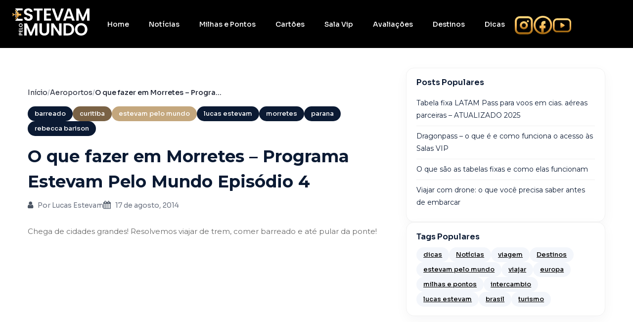

--- FILE ---
content_type: text/html; charset=UTF-8
request_url: https://estevampelomundo.com.br/aeroportos/o-que-fazer-em-morretes-programa-estevam-pelo-mundo-episodio-4-barreado-pular-da-ponte-trem-serra-verde-viagem-tempo-passeio-madaloso-quando-onde-comer/
body_size: 68989
content:
<!DOCTYPE html>
<html dir="ltr" lang="pt-BR" prefix="og: https://ogp.me/ns#">
<head><meta charset="UTF-8"><script>if(navigator.userAgent.match(/MSIE|Internet Explorer/i)||navigator.userAgent.match(/Trident\/7\..*?rv:11/i)){var href=document.location.href;if(!href.match(/[?&]nowprocket/)){if(href.indexOf("?")==-1){if(href.indexOf("#")==-1){document.location.href=href+"?nowprocket=1"}else{document.location.href=href.replace("#","?nowprocket=1#")}}else{if(href.indexOf("#")==-1){document.location.href=href+"&nowprocket=1"}else{document.location.href=href.replace("#","&nowprocket=1#")}}}}</script><script>(()=>{class RocketLazyLoadScripts{constructor(){this.v="1.2.6",this.triggerEvents=["keydown","mousedown","mousemove","touchmove","touchstart","touchend","wheel"],this.userEventHandler=this.t.bind(this),this.touchStartHandler=this.i.bind(this),this.touchMoveHandler=this.o.bind(this),this.touchEndHandler=this.h.bind(this),this.clickHandler=this.u.bind(this),this.interceptedClicks=[],this.interceptedClickListeners=[],this.l(this),window.addEventListener("pageshow",(t=>{this.persisted=t.persisted,this.everythingLoaded&&this.m()})),this.CSPIssue=sessionStorage.getItem("rocketCSPIssue"),document.addEventListener("securitypolicyviolation",(t=>{this.CSPIssue||"script-src-elem"!==t.violatedDirective||"data"!==t.blockedURI||(this.CSPIssue=!0,sessionStorage.setItem("rocketCSPIssue",!0))})),document.addEventListener("DOMContentLoaded",(()=>{this.k()})),this.delayedScripts={normal:[],async:[],defer:[]},this.trash=[],this.allJQueries=[]}p(t){document.hidden?t.t():(this.triggerEvents.forEach((e=>window.addEventListener(e,t.userEventHandler,{passive:!0}))),window.addEventListener("touchstart",t.touchStartHandler,{passive:!0}),window.addEventListener("mousedown",t.touchStartHandler),document.addEventListener("visibilitychange",t.userEventHandler))}_(){this.triggerEvents.forEach((t=>window.removeEventListener(t,this.userEventHandler,{passive:!0}))),document.removeEventListener("visibilitychange",this.userEventHandler)}i(t){"HTML"!==t.target.tagName&&(window.addEventListener("touchend",this.touchEndHandler),window.addEventListener("mouseup",this.touchEndHandler),window.addEventListener("touchmove",this.touchMoveHandler,{passive:!0}),window.addEventListener("mousemove",this.touchMoveHandler),t.target.addEventListener("click",this.clickHandler),this.L(t.target,!0),this.S(t.target,"onclick","rocket-onclick"),this.C())}o(t){window.removeEventListener("touchend",this.touchEndHandler),window.removeEventListener("mouseup",this.touchEndHandler),window.removeEventListener("touchmove",this.touchMoveHandler,{passive:!0}),window.removeEventListener("mousemove",this.touchMoveHandler),t.target.removeEventListener("click",this.clickHandler),this.L(t.target,!1),this.S(t.target,"rocket-onclick","onclick"),this.M()}h(){window.removeEventListener("touchend",this.touchEndHandler),window.removeEventListener("mouseup",this.touchEndHandler),window.removeEventListener("touchmove",this.touchMoveHandler,{passive:!0}),window.removeEventListener("mousemove",this.touchMoveHandler)}u(t){t.target.removeEventListener("click",this.clickHandler),this.L(t.target,!1),this.S(t.target,"rocket-onclick","onclick"),this.interceptedClicks.push(t),t.preventDefault(),t.stopPropagation(),t.stopImmediatePropagation(),this.M()}O(){window.removeEventListener("touchstart",this.touchStartHandler,{passive:!0}),window.removeEventListener("mousedown",this.touchStartHandler),this.interceptedClicks.forEach((t=>{t.target.dispatchEvent(new MouseEvent("click",{view:t.view,bubbles:!0,cancelable:!0}))}))}l(t){EventTarget.prototype.addEventListenerWPRocketBase=EventTarget.prototype.addEventListener,EventTarget.prototype.addEventListener=function(e,i,o){"click"!==e||t.windowLoaded||i===t.clickHandler||t.interceptedClickListeners.push({target:this,func:i,options:o}),(this||window).addEventListenerWPRocketBase(e,i,o)}}L(t,e){this.interceptedClickListeners.forEach((i=>{i.target===t&&(e?t.removeEventListener("click",i.func,i.options):t.addEventListener("click",i.func,i.options))})),t.parentNode!==document.documentElement&&this.L(t.parentNode,e)}D(){return new Promise((t=>{this.P?this.M=t:t()}))}C(){this.P=!0}M(){this.P=!1}S(t,e,i){t.hasAttribute&&t.hasAttribute(e)&&(event.target.setAttribute(i,event.target.getAttribute(e)),event.target.removeAttribute(e))}t(){this._(this),"loading"===document.readyState?document.addEventListener("DOMContentLoaded",this.R.bind(this)):this.R()}k(){let t=[];document.querySelectorAll("script[type=rocketlazyloadscript][data-rocket-src]").forEach((e=>{let i=e.getAttribute("data-rocket-src");if(i&&!i.startsWith("data:")){0===i.indexOf("//")&&(i=location.protocol+i);try{const o=new URL(i).origin;o!==location.origin&&t.push({src:o,crossOrigin:e.crossOrigin||"module"===e.getAttribute("data-rocket-type")})}catch(t){}}})),t=[...new Map(t.map((t=>[JSON.stringify(t),t]))).values()],this.T(t,"preconnect")}async R(){this.lastBreath=Date.now(),this.j(this),this.F(this),this.I(),this.W(),this.q(),await this.A(this.delayedScripts.normal),await this.A(this.delayedScripts.defer),await this.A(this.delayedScripts.async);try{await this.U(),await this.H(this),await this.J()}catch(t){console.error(t)}window.dispatchEvent(new Event("rocket-allScriptsLoaded")),this.everythingLoaded=!0,this.D().then((()=>{this.O()})),this.N()}W(){document.querySelectorAll("script[type=rocketlazyloadscript]").forEach((t=>{t.hasAttribute("data-rocket-src")?t.hasAttribute("async")&&!1!==t.async?this.delayedScripts.async.push(t):t.hasAttribute("defer")&&!1!==t.defer||"module"===t.getAttribute("data-rocket-type")?this.delayedScripts.defer.push(t):this.delayedScripts.normal.push(t):this.delayedScripts.normal.push(t)}))}async B(t){if(await this.G(),!0!==t.noModule||!("noModule"in HTMLScriptElement.prototype))return new Promise((e=>{let i;function o(){(i||t).setAttribute("data-rocket-status","executed"),e()}try{if(navigator.userAgent.indexOf("Firefox/")>0||""===navigator.vendor||this.CSPIssue)i=document.createElement("script"),[...t.attributes].forEach((t=>{let e=t.nodeName;"type"!==e&&("data-rocket-type"===e&&(e="type"),"data-rocket-src"===e&&(e="src"),i.setAttribute(e,t.nodeValue))})),t.text&&(i.text=t.text),i.hasAttribute("src")?(i.addEventListener("load",o),i.addEventListener("error",(function(){i.setAttribute("data-rocket-status","failed-network"),e()})),setTimeout((()=>{i.isConnected||e()}),1)):(i.text=t.text,o()),t.parentNode.replaceChild(i,t);else{const i=t.getAttribute("data-rocket-type"),s=t.getAttribute("data-rocket-src");i?(t.type=i,t.removeAttribute("data-rocket-type")):t.removeAttribute("type"),t.addEventListener("load",o),t.addEventListener("error",(i=>{this.CSPIssue&&i.target.src.startsWith("data:")?(console.log("WPRocket: data-uri blocked by CSP -> fallback"),t.removeAttribute("src"),this.B(t).then(e)):(t.setAttribute("data-rocket-status","failed-network"),e())})),s?(t.removeAttribute("data-rocket-src"),t.src=s):t.src="data:text/javascript;base64,"+window.btoa(unescape(encodeURIComponent(t.text)))}}catch(i){t.setAttribute("data-rocket-status","failed-transform"),e()}}));t.setAttribute("data-rocket-status","skipped")}async A(t){const e=t.shift();return e&&e.isConnected?(await this.B(e),this.A(t)):Promise.resolve()}q(){this.T([...this.delayedScripts.normal,...this.delayedScripts.defer,...this.delayedScripts.async],"preload")}T(t,e){var i=document.createDocumentFragment();t.forEach((t=>{const o=t.getAttribute&&t.getAttribute("data-rocket-src")||t.src;if(o&&!o.startsWith("data:")){const s=document.createElement("link");s.href=o,s.rel=e,"preconnect"!==e&&(s.as="script"),t.getAttribute&&"module"===t.getAttribute("data-rocket-type")&&(s.crossOrigin=!0),t.crossOrigin&&(s.crossOrigin=t.crossOrigin),t.integrity&&(s.integrity=t.integrity),i.appendChild(s),this.trash.push(s)}})),document.head.appendChild(i)}j(t){let e={};function i(i,o){return e[o].eventsToRewrite.indexOf(i)>=0&&!t.everythingLoaded?"rocket-"+i:i}function o(t,o){!function(t){e[t]||(e[t]={originalFunctions:{add:t.addEventListener,remove:t.removeEventListener},eventsToRewrite:[]},t.addEventListener=function(){arguments[0]=i(arguments[0],t),e[t].originalFunctions.add.apply(t,arguments)},t.removeEventListener=function(){arguments[0]=i(arguments[0],t),e[t].originalFunctions.remove.apply(t,arguments)})}(t),e[t].eventsToRewrite.push(o)}function s(e,i){let o=e[i];e[i]=null,Object.defineProperty(e,i,{get:()=>o||function(){},set(s){t.everythingLoaded?o=s:e["rocket"+i]=o=s}})}o(document,"DOMContentLoaded"),o(window,"DOMContentLoaded"),o(window,"load"),o(window,"pageshow"),o(document,"readystatechange"),s(document,"onreadystatechange"),s(window,"onload"),s(window,"onpageshow");try{Object.defineProperty(document,"readyState",{get:()=>t.rocketReadyState,set(e){t.rocketReadyState=e},configurable:!0}),document.readyState="loading"}catch(t){console.log("WPRocket DJE readyState conflict, bypassing")}}F(t){let e;function i(e){return t.everythingLoaded?e:e.split(" ").map((t=>"load"===t||0===t.indexOf("load.")?"rocket-jquery-load":t)).join(" ")}function o(o){function s(t){const e=o.fn[t];o.fn[t]=o.fn.init.prototype[t]=function(){return this[0]===window&&("string"==typeof arguments[0]||arguments[0]instanceof String?arguments[0]=i(arguments[0]):"object"==typeof arguments[0]&&Object.keys(arguments[0]).forEach((t=>{const e=arguments[0][t];delete arguments[0][t],arguments[0][i(t)]=e}))),e.apply(this,arguments),this}}o&&o.fn&&!t.allJQueries.includes(o)&&(o.fn.ready=o.fn.init.prototype.ready=function(e){return t.domReadyFired?e.bind(document)(o):document.addEventListener("rocket-DOMContentLoaded",(()=>e.bind(document)(o))),o([])},s("on"),s("one"),t.allJQueries.push(o)),e=o}o(window.jQuery),Object.defineProperty(window,"jQuery",{get:()=>e,set(t){o(t)}})}async H(t){const e=document.querySelector("script[data-webpack]");e&&(await async function(){return new Promise((t=>{e.addEventListener("load",t),e.addEventListener("error",t)}))}(),await t.K(),await t.H(t))}async U(){this.domReadyFired=!0;try{document.readyState="interactive"}catch(t){}await this.G(),document.dispatchEvent(new Event("rocket-readystatechange")),await this.G(),document.rocketonreadystatechange&&document.rocketonreadystatechange(),await this.G(),document.dispatchEvent(new Event("rocket-DOMContentLoaded")),await this.G(),window.dispatchEvent(new Event("rocket-DOMContentLoaded"))}async J(){try{document.readyState="complete"}catch(t){}await this.G(),document.dispatchEvent(new Event("rocket-readystatechange")),await this.G(),document.rocketonreadystatechange&&document.rocketonreadystatechange(),await this.G(),window.dispatchEvent(new Event("rocket-load")),await this.G(),window.rocketonload&&window.rocketonload(),await this.G(),this.allJQueries.forEach((t=>t(window).trigger("rocket-jquery-load"))),await this.G();const t=new Event("rocket-pageshow");t.persisted=this.persisted,window.dispatchEvent(t),await this.G(),window.rocketonpageshow&&window.rocketonpageshow({persisted:this.persisted}),this.windowLoaded=!0}m(){document.onreadystatechange&&document.onreadystatechange(),window.onload&&window.onload(),window.onpageshow&&window.onpageshow({persisted:this.persisted})}I(){const t=new Map;document.write=document.writeln=function(e){const i=document.currentScript;i||console.error("WPRocket unable to document.write this: "+e);const o=document.createRange(),s=i.parentElement;let n=t.get(i);void 0===n&&(n=i.nextSibling,t.set(i,n));const c=document.createDocumentFragment();o.setStart(c,0),c.appendChild(o.createContextualFragment(e)),s.insertBefore(c,n)}}async G(){Date.now()-this.lastBreath>45&&(await this.K(),this.lastBreath=Date.now())}async K(){return document.hidden?new Promise((t=>setTimeout(t))):new Promise((t=>requestAnimationFrame(t)))}N(){this.trash.forEach((t=>t.remove()))}static run(){const t=new RocketLazyLoadScripts;t.p(t)}}RocketLazyLoadScripts.run()})();</script>
	
	<meta name="viewport" content="width=device-width, initial-scale=1.0, viewport-fit=cover" />		<title>O que fazer em Morretes – Programa Estevam Pelo Mundo Episódio 4 - Estevam Pelo Mundo</title>
	<style>img:is([sizes="auto" i], [sizes^="auto," i]) { contain-intrinsic-size: 3000px 1500px }</style>
	
		<!-- All in One SEO 4.9.1 - aioseo.com -->
	<meta name="description" content="Chega de cidades grandes! Resolvemos viajar de trem, comer barreado e até pular da ponte! Lembrando que toda vez que você reserva seu hotel, contrata o seguro viagem, compra um chip de celular, alugar um carro, garante os tickets para passeios e compra suas passagens aéreas pelos links aqui do blog, você estará me ajudando" />
	<meta name="robots" content="max-image-preview:large" />
	<meta name="author" content="Lucas Estevam"/>
	<link rel="canonical" href="https://estevampelomundo.com.br/aeroportos/o-que-fazer-em-morretes-programa-estevam-pelo-mundo-episodio-4-barreado-pular-da-ponte-trem-serra-verde-viagem-tempo-passeio-madaloso-quando-onde-comer/" />
	<meta name="generator" content="All in One SEO (AIOSEO) 4.9.1" />
		<meta property="og:locale" content="pt_BR" />
		<meta property="og:site_name" content="Estevam Pelo Mundo - Blog de viagens do Estevam Pelo Mundo com relatos, dicas, videos e roteiros para você viajar melhor! Reserve seu hotel, passagens aéreas baratas e mais!" />
		<meta property="og:type" content="article" />
		<meta property="og:title" content="O que fazer em Morretes – Programa Estevam Pelo Mundo Episódio 4 - Estevam Pelo Mundo" />
		<meta property="og:description" content="Chega de cidades grandes! Resolvemos viajar de trem, comer barreado e até pular da ponte! Lembrando que toda vez que você reserva seu hotel, contrata o seguro viagem, compra um chip de celular, alugar um carro, garante os tickets para passeios e compra suas passagens aéreas pelos links aqui do blog, você estará me ajudando" />
		<meta property="og:url" content="https://estevampelomundo.com.br/aeroportos/o-que-fazer-em-morretes-programa-estevam-pelo-mundo-episodio-4-barreado-pular-da-ponte-trem-serra-verde-viagem-tempo-passeio-madaloso-quando-onde-comer/" />
		<meta property="article:published_time" content="2014-08-17T13:35:04+00:00" />
		<meta property="article:modified_time" content="2014-08-17T13:35:04+00:00" />
		<meta name="twitter:card" content="summary" />
		<meta name="twitter:title" content="O que fazer em Morretes – Programa Estevam Pelo Mundo Episódio 4 - Estevam Pelo Mundo" />
		<meta name="twitter:description" content="Chega de cidades grandes! Resolvemos viajar de trem, comer barreado e até pular da ponte! Lembrando que toda vez que você reserva seu hotel, contrata o seguro viagem, compra um chip de celular, alugar um carro, garante os tickets para passeios e compra suas passagens aéreas pelos links aqui do blog, você estará me ajudando" />
		<script type="application/ld+json" class="aioseo-schema">
			{"@context":"https:\/\/schema.org","@graph":[{"@type":"BlogPosting","@id":"https:\/\/estevampelomundo.com.br\/aeroportos\/o-que-fazer-em-morretes-programa-estevam-pelo-mundo-episodio-4-barreado-pular-da-ponte-trem-serra-verde-viagem-tempo-passeio-madaloso-quando-onde-comer\/#blogposting","name":"O que fazer em Morretes \u2013 Programa Estevam Pelo Mundo Epis\u00f3dio 4 - Estevam Pelo Mundo","headline":"O que fazer em Morretes &#8211; Programa Estevam Pelo Mundo Epis\u00f3dio 4","author":{"@id":"https:\/\/estevampelomundo.com.br\/author\/lucas-estevam\/#author"},"publisher":{"@id":"https:\/\/estevampelomundo.com.br\/#organization"},"image":{"@type":"ImageObject","url":5585},"datePublished":"2014-08-17T10:35:04-03:00","dateModified":"2014-08-17T10:35:04-03:00","inLanguage":"pt-BR","mainEntityOfPage":{"@id":"https:\/\/estevampelomundo.com.br\/aeroportos\/o-que-fazer-em-morretes-programa-estevam-pelo-mundo-episodio-4-barreado-pular-da-ponte-trem-serra-verde-viagem-tempo-passeio-madaloso-quando-onde-comer\/#webpage"},"isPartOf":{"@id":"https:\/\/estevampelomundo.com.br\/aeroportos\/o-que-fazer-em-morretes-programa-estevam-pelo-mundo-episodio-4-barreado-pular-da-ponte-trem-serra-verde-viagem-tempo-passeio-madaloso-quando-onde-comer\/#webpage"},"articleSection":"Aeroportos, barreado, curitiba, estevam pelo mundo, lucas estevam, morretes, parana, rebecca barison"},{"@type":"BreadcrumbList","@id":"https:\/\/estevampelomundo.com.br\/aeroportos\/o-que-fazer-em-morretes-programa-estevam-pelo-mundo-episodio-4-barreado-pular-da-ponte-trem-serra-verde-viagem-tempo-passeio-madaloso-quando-onde-comer\/#breadcrumblist","itemListElement":[{"@type":"ListItem","@id":"https:\/\/estevampelomundo.com.br#listItem","position":1,"name":"In\u00edcio","item":"https:\/\/estevampelomundo.com.br","nextItem":{"@type":"ListItem","@id":"https:\/\/estevampelomundo.com.br\/category\/aeroportos\/#listItem","name":"Aeroportos"}},{"@type":"ListItem","@id":"https:\/\/estevampelomundo.com.br\/category\/aeroportos\/#listItem","position":2,"name":"Aeroportos","item":"https:\/\/estevampelomundo.com.br\/category\/aeroportos\/","nextItem":{"@type":"ListItem","@id":"https:\/\/estevampelomundo.com.br\/aeroportos\/o-que-fazer-em-morretes-programa-estevam-pelo-mundo-episodio-4-barreado-pular-da-ponte-trem-serra-verde-viagem-tempo-passeio-madaloso-quando-onde-comer\/#listItem","name":"O que fazer em Morretes &#8211; Programa Estevam Pelo Mundo Epis\u00f3dio 4"},"previousItem":{"@type":"ListItem","@id":"https:\/\/estevampelomundo.com.br#listItem","name":"In\u00edcio"}},{"@type":"ListItem","@id":"https:\/\/estevampelomundo.com.br\/aeroportos\/o-que-fazer-em-morretes-programa-estevam-pelo-mundo-episodio-4-barreado-pular-da-ponte-trem-serra-verde-viagem-tempo-passeio-madaloso-quando-onde-comer\/#listItem","position":3,"name":"O que fazer em Morretes &#8211; Programa Estevam Pelo Mundo Epis\u00f3dio 4","previousItem":{"@type":"ListItem","@id":"https:\/\/estevampelomundo.com.br\/category\/aeroportos\/#listItem","name":"Aeroportos"}}]},{"@type":"Organization","@id":"https:\/\/estevampelomundo.com.br\/#organization","name":"testes.estevampelomundo.com.br","description":"Blog de viagens do Estevam Pelo Mundo com relatos, dicas, videos e roteiros para voc\u00ea viajar melhor! Reserve seu hotel, passagens a\u00e9reas baratas e mais!","url":"https:\/\/estevampelomundo.com.br\/"},{"@type":"Person","@id":"https:\/\/estevampelomundo.com.br\/author\/lucas-estevam\/#author","url":"https:\/\/estevampelomundo.com.br\/author\/lucas-estevam\/","name":"Lucas Estevam","image":{"@type":"ImageObject","@id":"https:\/\/estevampelomundo.com.br\/aeroportos\/o-que-fazer-em-morretes-programa-estevam-pelo-mundo-episodio-4-barreado-pular-da-ponte-trem-serra-verde-viagem-tempo-passeio-madaloso-quando-onde-comer\/#authorImage","url":"https:\/\/secure.gravatar.com\/avatar\/0ff6ed769a4399fa99df1309228a7e14f69e2955defcc27fc540b5d550783f38?s=96&d=mm&r=g","width":96,"height":96,"caption":"Lucas Estevam"}},{"@type":"WebPage","@id":"https:\/\/estevampelomundo.com.br\/aeroportos\/o-que-fazer-em-morretes-programa-estevam-pelo-mundo-episodio-4-barreado-pular-da-ponte-trem-serra-verde-viagem-tempo-passeio-madaloso-quando-onde-comer\/#webpage","url":"https:\/\/estevampelomundo.com.br\/aeroportos\/o-que-fazer-em-morretes-programa-estevam-pelo-mundo-episodio-4-barreado-pular-da-ponte-trem-serra-verde-viagem-tempo-passeio-madaloso-quando-onde-comer\/","name":"O que fazer em Morretes \u2013 Programa Estevam Pelo Mundo Epis\u00f3dio 4 - Estevam Pelo Mundo","description":"Chega de cidades grandes! Resolvemos viajar de trem, comer barreado e at\u00e9 pular da ponte! Lembrando que toda vez que voc\u00ea reserva seu hotel, contrata o seguro viagem, compra um chip de celular, alugar um carro, garante os tickets para passeios e compra suas passagens a\u00e9reas pelos links aqui do blog, voc\u00ea estar\u00e1 me ajudando","inLanguage":"pt-BR","isPartOf":{"@id":"https:\/\/estevampelomundo.com.br\/#website"},"breadcrumb":{"@id":"https:\/\/estevampelomundo.com.br\/aeroportos\/o-que-fazer-em-morretes-programa-estevam-pelo-mundo-episodio-4-barreado-pular-da-ponte-trem-serra-verde-viagem-tempo-passeio-madaloso-quando-onde-comer\/#breadcrumblist"},"author":{"@id":"https:\/\/estevampelomundo.com.br\/author\/lucas-estevam\/#author"},"creator":{"@id":"https:\/\/estevampelomundo.com.br\/author\/lucas-estevam\/#author"},"image":{"@type":"ImageObject","url":5585,"@id":"https:\/\/estevampelomundo.com.br\/aeroportos\/o-que-fazer-em-morretes-programa-estevam-pelo-mundo-episodio-4-barreado-pular-da-ponte-trem-serra-verde-viagem-tempo-passeio-madaloso-quando-onde-comer\/#mainImage"},"primaryImageOfPage":{"@id":"https:\/\/estevampelomundo.com.br\/aeroportos\/o-que-fazer-em-morretes-programa-estevam-pelo-mundo-episodio-4-barreado-pular-da-ponte-trem-serra-verde-viagem-tempo-passeio-madaloso-quando-onde-comer\/#mainImage"},"datePublished":"2014-08-17T10:35:04-03:00","dateModified":"2014-08-17T10:35:04-03:00"},{"@type":"WebSite","@id":"https:\/\/estevampelomundo.com.br\/#website","url":"https:\/\/estevampelomundo.com.br\/","name":"estevampelomundo.com.br","description":"Blog de viagens do Estevam Pelo Mundo com relatos, dicas, videos e roteiros para voc\u00ea viajar melhor! Reserve seu hotel, passagens a\u00e9reas baratas e mais!","inLanguage":"pt-BR","publisher":{"@id":"https:\/\/estevampelomundo.com.br\/#organization"}}]}
		</script>
		<!-- All in One SEO -->

<script type="rocketlazyloadscript" data-rocket-type="text/javascript">

    (function () {

        window.universal_variable = window.universal_variable || {};

        window.universal_variable.dfp = window.universal_variable.dfp || {};

        window.uolads = window.uolads || [];

    })();

</script>

<script type="rocketlazyloadscript" data-rocket-type="text/javascript" data-rocket-src="//tm.jsuol.com.br/uoltm.js?id=zot0hs" async></script>
<link rel='dns-prefetch' href='//fonts.googleapis.com' />
<link rel='preconnect' href='https://fonts.gstatic.com' crossorigin />
<link rel="alternate" type="application/rss+xml" title="Feed para Estevam Pelo Mundo &raquo;" href="https://estevampelomundo.com.br/feed/" />
<link rel="alternate" type="application/rss+xml" title="Feed de comentários para Estevam Pelo Mundo &raquo;" href="https://estevampelomundo.com.br/comments/feed/" />
<link rel="alternate" type="application/rss+xml" title="Feed de comentários para Estevam Pelo Mundo &raquo; O que fazer em Morretes &#8211; Programa Estevam Pelo Mundo Episódio 4" href="https://estevampelomundo.com.br/aeroportos/o-que-fazer-em-morretes-programa-estevam-pelo-mundo-episodio-4-barreado-pular-da-ponte-trem-serra-verde-viagem-tempo-passeio-madaloso-quando-onde-comer/feed/" />
		<!-- This site uses the Google Analytics by MonsterInsights plugin v9.11.1 - Using Analytics tracking - https://www.monsterinsights.com/ -->
							<script type="rocketlazyloadscript" data-rocket-src="//www.googletagmanager.com/gtag/js?id=G-68321QVVKS"  data-cfasync="false" data-wpfc-render="false" data-rocket-type="text/javascript" async></script>
			<script type="rocketlazyloadscript" data-cfasync="false" data-wpfc-render="false" data-rocket-type="text/javascript">
				var mi_version = '9.11.1';
				var mi_track_user = true;
				var mi_no_track_reason = '';
								var MonsterInsightsDefaultLocations = {"page_location":"https:\/\/estevampelomundo.com.br\/aeroportos\/o-que-fazer-em-morretes-programa-estevam-pelo-mundo-episodio-4-barreado-pular-da-ponte-trem-serra-verde-viagem-tempo-passeio-madaloso-quando-onde-comer\/"};
								if ( typeof MonsterInsightsPrivacyGuardFilter === 'function' ) {
					var MonsterInsightsLocations = (typeof MonsterInsightsExcludeQuery === 'object') ? MonsterInsightsPrivacyGuardFilter( MonsterInsightsExcludeQuery ) : MonsterInsightsPrivacyGuardFilter( MonsterInsightsDefaultLocations );
				} else {
					var MonsterInsightsLocations = (typeof MonsterInsightsExcludeQuery === 'object') ? MonsterInsightsExcludeQuery : MonsterInsightsDefaultLocations;
				}

								var disableStrs = [
										'ga-disable-G-68321QVVKS',
									];

				/* Function to detect opted out users */
				function __gtagTrackerIsOptedOut() {
					for (var index = 0; index < disableStrs.length; index++) {
						if (document.cookie.indexOf(disableStrs[index] + '=true') > -1) {
							return true;
						}
					}

					return false;
				}

				/* Disable tracking if the opt-out cookie exists. */
				if (__gtagTrackerIsOptedOut()) {
					for (var index = 0; index < disableStrs.length; index++) {
						window[disableStrs[index]] = true;
					}
				}

				/* Opt-out function */
				function __gtagTrackerOptout() {
					for (var index = 0; index < disableStrs.length; index++) {
						document.cookie = disableStrs[index] + '=true; expires=Thu, 31 Dec 2099 23:59:59 UTC; path=/';
						window[disableStrs[index]] = true;
					}
				}

				if ('undefined' === typeof gaOptout) {
					function gaOptout() {
						__gtagTrackerOptout();
					}
				}
								window.dataLayer = window.dataLayer || [];

				window.MonsterInsightsDualTracker = {
					helpers: {},
					trackers: {},
				};
				if (mi_track_user) {
					function __gtagDataLayer() {
						dataLayer.push(arguments);
					}

					function __gtagTracker(type, name, parameters) {
						if (!parameters) {
							parameters = {};
						}

						if (parameters.send_to) {
							__gtagDataLayer.apply(null, arguments);
							return;
						}

						if (type === 'event') {
														parameters.send_to = monsterinsights_frontend.v4_id;
							var hookName = name;
							if (typeof parameters['event_category'] !== 'undefined') {
								hookName = parameters['event_category'] + ':' + name;
							}

							if (typeof MonsterInsightsDualTracker.trackers[hookName] !== 'undefined') {
								MonsterInsightsDualTracker.trackers[hookName](parameters);
							} else {
								__gtagDataLayer('event', name, parameters);
							}
							
						} else {
							__gtagDataLayer.apply(null, arguments);
						}
					}

					__gtagTracker('js', new Date());
					__gtagTracker('set', {
						'developer_id.dZGIzZG': true,
											});
					if ( MonsterInsightsLocations.page_location ) {
						__gtagTracker('set', MonsterInsightsLocations);
					}
										__gtagTracker('config', 'G-68321QVVKS', {"forceSSL":"true","link_attribution":"true"} );
										window.gtag = __gtagTracker;										(function () {
						/* https://developers.google.com/analytics/devguides/collection/analyticsjs/ */
						/* ga and __gaTracker compatibility shim. */
						var noopfn = function () {
							return null;
						};
						var newtracker = function () {
							return new Tracker();
						};
						var Tracker = function () {
							return null;
						};
						var p = Tracker.prototype;
						p.get = noopfn;
						p.set = noopfn;
						p.send = function () {
							var args = Array.prototype.slice.call(arguments);
							args.unshift('send');
							__gaTracker.apply(null, args);
						};
						var __gaTracker = function () {
							var len = arguments.length;
							if (len === 0) {
								return;
							}
							var f = arguments[len - 1];
							if (typeof f !== 'object' || f === null || typeof f.hitCallback !== 'function') {
								if ('send' === arguments[0]) {
									var hitConverted, hitObject = false, action;
									if ('event' === arguments[1]) {
										if ('undefined' !== typeof arguments[3]) {
											hitObject = {
												'eventAction': arguments[3],
												'eventCategory': arguments[2],
												'eventLabel': arguments[4],
												'value': arguments[5] ? arguments[5] : 1,
											}
										}
									}
									if ('pageview' === arguments[1]) {
										if ('undefined' !== typeof arguments[2]) {
											hitObject = {
												'eventAction': 'page_view',
												'page_path': arguments[2],
											}
										}
									}
									if (typeof arguments[2] === 'object') {
										hitObject = arguments[2];
									}
									if (typeof arguments[5] === 'object') {
										Object.assign(hitObject, arguments[5]);
									}
									if ('undefined' !== typeof arguments[1].hitType) {
										hitObject = arguments[1];
										if ('pageview' === hitObject.hitType) {
											hitObject.eventAction = 'page_view';
										}
									}
									if (hitObject) {
										action = 'timing' === arguments[1].hitType ? 'timing_complete' : hitObject.eventAction;
										hitConverted = mapArgs(hitObject);
										__gtagTracker('event', action, hitConverted);
									}
								}
								return;
							}

							function mapArgs(args) {
								var arg, hit = {};
								var gaMap = {
									'eventCategory': 'event_category',
									'eventAction': 'event_action',
									'eventLabel': 'event_label',
									'eventValue': 'event_value',
									'nonInteraction': 'non_interaction',
									'timingCategory': 'event_category',
									'timingVar': 'name',
									'timingValue': 'value',
									'timingLabel': 'event_label',
									'page': 'page_path',
									'location': 'page_location',
									'title': 'page_title',
									'referrer' : 'page_referrer',
								};
								for (arg in args) {
																		if (!(!args.hasOwnProperty(arg) || !gaMap.hasOwnProperty(arg))) {
										hit[gaMap[arg]] = args[arg];
									} else {
										hit[arg] = args[arg];
									}
								}
								return hit;
							}

							try {
								f.hitCallback();
							} catch (ex) {
							}
						};
						__gaTracker.create = newtracker;
						__gaTracker.getByName = newtracker;
						__gaTracker.getAll = function () {
							return [];
						};
						__gaTracker.remove = noopfn;
						__gaTracker.loaded = true;
						window['__gaTracker'] = __gaTracker;
					})();
									} else {
										console.log("");
					(function () {
						function __gtagTracker() {
							return null;
						}

						window['__gtagTracker'] = __gtagTracker;
						window['gtag'] = __gtagTracker;
					})();
									}
			</script>
							<!-- / Google Analytics by MonsterInsights -->
		<script type="rocketlazyloadscript" data-rocket-type="text/javascript">
/* <![CDATA[ */
window._wpemojiSettings = {"baseUrl":"https:\/\/s.w.org\/images\/core\/emoji\/16.0.1\/72x72\/","ext":".png","svgUrl":"https:\/\/s.w.org\/images\/core\/emoji\/16.0.1\/svg\/","svgExt":".svg","source":{"concatemoji":"https:\/\/estevampelomundo.com.br\/wp-includes\/js\/wp-emoji-release.min.js?ver=6.8.3"}};
/*! This file is auto-generated */
!function(s,n){var o,i,e;function c(e){try{var t={supportTests:e,timestamp:(new Date).valueOf()};sessionStorage.setItem(o,JSON.stringify(t))}catch(e){}}function p(e,t,n){e.clearRect(0,0,e.canvas.width,e.canvas.height),e.fillText(t,0,0);var t=new Uint32Array(e.getImageData(0,0,e.canvas.width,e.canvas.height).data),a=(e.clearRect(0,0,e.canvas.width,e.canvas.height),e.fillText(n,0,0),new Uint32Array(e.getImageData(0,0,e.canvas.width,e.canvas.height).data));return t.every(function(e,t){return e===a[t]})}function u(e,t){e.clearRect(0,0,e.canvas.width,e.canvas.height),e.fillText(t,0,0);for(var n=e.getImageData(16,16,1,1),a=0;a<n.data.length;a++)if(0!==n.data[a])return!1;return!0}function f(e,t,n,a){switch(t){case"flag":return n(e,"\ud83c\udff3\ufe0f\u200d\u26a7\ufe0f","\ud83c\udff3\ufe0f\u200b\u26a7\ufe0f")?!1:!n(e,"\ud83c\udde8\ud83c\uddf6","\ud83c\udde8\u200b\ud83c\uddf6")&&!n(e,"\ud83c\udff4\udb40\udc67\udb40\udc62\udb40\udc65\udb40\udc6e\udb40\udc67\udb40\udc7f","\ud83c\udff4\u200b\udb40\udc67\u200b\udb40\udc62\u200b\udb40\udc65\u200b\udb40\udc6e\u200b\udb40\udc67\u200b\udb40\udc7f");case"emoji":return!a(e,"\ud83e\udedf")}return!1}function g(e,t,n,a){var r="undefined"!=typeof WorkerGlobalScope&&self instanceof WorkerGlobalScope?new OffscreenCanvas(300,150):s.createElement("canvas"),o=r.getContext("2d",{willReadFrequently:!0}),i=(o.textBaseline="top",o.font="600 32px Arial",{});return e.forEach(function(e){i[e]=t(o,e,n,a)}),i}function t(e){var t=s.createElement("script");t.src=e,t.defer=!0,s.head.appendChild(t)}"undefined"!=typeof Promise&&(o="wpEmojiSettingsSupports",i=["flag","emoji"],n.supports={everything:!0,everythingExceptFlag:!0},e=new Promise(function(e){s.addEventListener("DOMContentLoaded",e,{once:!0})}),new Promise(function(t){var n=function(){try{var e=JSON.parse(sessionStorage.getItem(o));if("object"==typeof e&&"number"==typeof e.timestamp&&(new Date).valueOf()<e.timestamp+604800&&"object"==typeof e.supportTests)return e.supportTests}catch(e){}return null}();if(!n){if("undefined"!=typeof Worker&&"undefined"!=typeof OffscreenCanvas&&"undefined"!=typeof URL&&URL.createObjectURL&&"undefined"!=typeof Blob)try{var e="postMessage("+g.toString()+"("+[JSON.stringify(i),f.toString(),p.toString(),u.toString()].join(",")+"));",a=new Blob([e],{type:"text/javascript"}),r=new Worker(URL.createObjectURL(a),{name:"wpTestEmojiSupports"});return void(r.onmessage=function(e){c(n=e.data),r.terminate(),t(n)})}catch(e){}c(n=g(i,f,p,u))}t(n)}).then(function(e){for(var t in e)n.supports[t]=e[t],n.supports.everything=n.supports.everything&&n.supports[t],"flag"!==t&&(n.supports.everythingExceptFlag=n.supports.everythingExceptFlag&&n.supports[t]);n.supports.everythingExceptFlag=n.supports.everythingExceptFlag&&!n.supports.flag,n.DOMReady=!1,n.readyCallback=function(){n.DOMReady=!0}}).then(function(){return e}).then(function(){var e;n.supports.everything||(n.readyCallback(),(e=n.source||{}).concatemoji?t(e.concatemoji):e.wpemoji&&e.twemoji&&(t(e.twemoji),t(e.wpemoji)))}))}((window,document),window._wpemojiSettings);
/* ]]> */
</script>
<link rel='stylesheet' id='sby_styles-css' href='https://estevampelomundo.com.br/wp-content/cache/background-css/estevampelomundo.com.br/wp-content/plugins/feeds-for-youtube/css/sb-youtube-free.min.css?ver=2.4.0&wpr_t=1769409741' type='text/css' media='all' />
<style id='wp-emoji-styles-inline-css' type='text/css'>

	img.wp-smiley, img.emoji {
		display: inline !important;
		border: none !important;
		box-shadow: none !important;
		height: 1em !important;
		width: 1em !important;
		margin: 0 0.07em !important;
		vertical-align: -0.1em !important;
		background: none !important;
		padding: 0 !important;
	}
</style>
<link rel='stylesheet' id='wp-block-library-css' href='https://estevampelomundo.com.br/wp-includes/css/dist/block-library/style.min.css?ver=6.8.3' type='text/css' media='all' />
<style id='wp-block-library-theme-inline-css' type='text/css'>
.wp-block-audio :where(figcaption){color:#555;font-size:13px;text-align:center}.is-dark-theme .wp-block-audio :where(figcaption){color:#ffffffa6}.wp-block-audio{margin:0 0 1em}.wp-block-code{border:1px solid #ccc;border-radius:4px;font-family:Menlo,Consolas,monaco,monospace;padding:.8em 1em}.wp-block-embed :where(figcaption){color:#555;font-size:13px;text-align:center}.is-dark-theme .wp-block-embed :where(figcaption){color:#ffffffa6}.wp-block-embed{margin:0 0 1em}.blocks-gallery-caption{color:#555;font-size:13px;text-align:center}.is-dark-theme .blocks-gallery-caption{color:#ffffffa6}:root :where(.wp-block-image figcaption){color:#555;font-size:13px;text-align:center}.is-dark-theme :root :where(.wp-block-image figcaption){color:#ffffffa6}.wp-block-image{margin:0 0 1em}.wp-block-pullquote{border-bottom:4px solid;border-top:4px solid;color:currentColor;margin-bottom:1.75em}.wp-block-pullquote cite,.wp-block-pullquote footer,.wp-block-pullquote__citation{color:currentColor;font-size:.8125em;font-style:normal;text-transform:uppercase}.wp-block-quote{border-left:.25em solid;margin:0 0 1.75em;padding-left:1em}.wp-block-quote cite,.wp-block-quote footer{color:currentColor;font-size:.8125em;font-style:normal;position:relative}.wp-block-quote:where(.has-text-align-right){border-left:none;border-right:.25em solid;padding-left:0;padding-right:1em}.wp-block-quote:where(.has-text-align-center){border:none;padding-left:0}.wp-block-quote.is-large,.wp-block-quote.is-style-large,.wp-block-quote:where(.is-style-plain){border:none}.wp-block-search .wp-block-search__label{font-weight:700}.wp-block-search__button{border:1px solid #ccc;padding:.375em .625em}:where(.wp-block-group.has-background){padding:1.25em 2.375em}.wp-block-separator.has-css-opacity{opacity:.4}.wp-block-separator{border:none;border-bottom:2px solid;margin-left:auto;margin-right:auto}.wp-block-separator.has-alpha-channel-opacity{opacity:1}.wp-block-separator:not(.is-style-wide):not(.is-style-dots){width:100px}.wp-block-separator.has-background:not(.is-style-dots){border-bottom:none;height:1px}.wp-block-separator.has-background:not(.is-style-wide):not(.is-style-dots){height:2px}.wp-block-table{margin:0 0 1em}.wp-block-table td,.wp-block-table th{word-break:normal}.wp-block-table :where(figcaption){color:#555;font-size:13px;text-align:center}.is-dark-theme .wp-block-table :where(figcaption){color:#ffffffa6}.wp-block-video :where(figcaption){color:#555;font-size:13px;text-align:center}.is-dark-theme .wp-block-video :where(figcaption){color:#ffffffa6}.wp-block-video{margin:0 0 1em}:root :where(.wp-block-template-part.has-background){margin-bottom:0;margin-top:0;padding:1.25em 2.375em}
</style>
<style id='classic-theme-styles-inline-css' type='text/css'>
/*! This file is auto-generated */
.wp-block-button__link{color:#fff;background-color:#32373c;border-radius:9999px;box-shadow:none;text-decoration:none;padding:calc(.667em + 2px) calc(1.333em + 2px);font-size:1.125em}.wp-block-file__button{background:#32373c;color:#fff;text-decoration:none}
</style>
<link rel='stylesheet' id='aioseo/css/src/vue/standalone/blocks/table-of-contents/global.scss-css' href='https://estevampelomundo.com.br/wp-content/plugins/all-in-one-seo-pack/dist/Lite/assets/css/table-of-contents/global.e90f6d47.css?ver=4.9.1' type='text/css' media='all' />
<link rel='stylesheet' id='publisher-media-kit-tabs-block-css' href='https://estevampelomundo.com.br/wp-content/plugins/publisher-media-kit//dist/blocks/tabs-block.css?ver=ae40650db20af6e1a5dd' type='text/css' media='all' />
<style id='global-styles-inline-css' type='text/css'>
:root{--wp--preset--aspect-ratio--square: 1;--wp--preset--aspect-ratio--4-3: 4/3;--wp--preset--aspect-ratio--3-4: 3/4;--wp--preset--aspect-ratio--3-2: 3/2;--wp--preset--aspect-ratio--2-3: 2/3;--wp--preset--aspect-ratio--16-9: 16/9;--wp--preset--aspect-ratio--9-16: 9/16;--wp--preset--color--black: #000000;--wp--preset--color--cyan-bluish-gray: #abb8c3;--wp--preset--color--white: #ffffff;--wp--preset--color--pale-pink: #f78da7;--wp--preset--color--vivid-red: #cf2e2e;--wp--preset--color--luminous-vivid-orange: #ff6900;--wp--preset--color--luminous-vivid-amber: #fcb900;--wp--preset--color--light-green-cyan: #7bdcb5;--wp--preset--color--vivid-green-cyan: #00d084;--wp--preset--color--pale-cyan-blue: #8ed1fc;--wp--preset--color--vivid-cyan-blue: #0693e3;--wp--preset--color--vivid-purple: #9b51e0;--wp--preset--gradient--vivid-cyan-blue-to-vivid-purple: linear-gradient(135deg,rgba(6,147,227,1) 0%,rgb(155,81,224) 100%);--wp--preset--gradient--light-green-cyan-to-vivid-green-cyan: linear-gradient(135deg,rgb(122,220,180) 0%,rgb(0,208,130) 100%);--wp--preset--gradient--luminous-vivid-amber-to-luminous-vivid-orange: linear-gradient(135deg,rgba(252,185,0,1) 0%,rgba(255,105,0,1) 100%);--wp--preset--gradient--luminous-vivid-orange-to-vivid-red: linear-gradient(135deg,rgba(255,105,0,1) 0%,rgb(207,46,46) 100%);--wp--preset--gradient--very-light-gray-to-cyan-bluish-gray: linear-gradient(135deg,rgb(238,238,238) 0%,rgb(169,184,195) 100%);--wp--preset--gradient--cool-to-warm-spectrum: linear-gradient(135deg,rgb(74,234,220) 0%,rgb(151,120,209) 20%,rgb(207,42,186) 40%,rgb(238,44,130) 60%,rgb(251,105,98) 80%,rgb(254,248,76) 100%);--wp--preset--gradient--blush-light-purple: linear-gradient(135deg,rgb(255,206,236) 0%,rgb(152,150,240) 100%);--wp--preset--gradient--blush-bordeaux: linear-gradient(135deg,rgb(254,205,165) 0%,rgb(254,45,45) 50%,rgb(107,0,62) 100%);--wp--preset--gradient--luminous-dusk: linear-gradient(135deg,rgb(255,203,112) 0%,rgb(199,81,192) 50%,rgb(65,88,208) 100%);--wp--preset--gradient--pale-ocean: linear-gradient(135deg,rgb(255,245,203) 0%,rgb(182,227,212) 50%,rgb(51,167,181) 100%);--wp--preset--gradient--electric-grass: linear-gradient(135deg,rgb(202,248,128) 0%,rgb(113,206,126) 100%);--wp--preset--gradient--midnight: linear-gradient(135deg,rgb(2,3,129) 0%,rgb(40,116,252) 100%);--wp--preset--font-size--small: 13px;--wp--preset--font-size--medium: 20px;--wp--preset--font-size--large: 36px;--wp--preset--font-size--x-large: 42px;--wp--preset--spacing--20: 0.44rem;--wp--preset--spacing--30: 0.67rem;--wp--preset--spacing--40: 1rem;--wp--preset--spacing--50: 1.5rem;--wp--preset--spacing--60: 2.25rem;--wp--preset--spacing--70: 3.38rem;--wp--preset--spacing--80: 5.06rem;--wp--preset--shadow--natural: 6px 6px 9px rgba(0, 0, 0, 0.2);--wp--preset--shadow--deep: 12px 12px 50px rgba(0, 0, 0, 0.4);--wp--preset--shadow--sharp: 6px 6px 0px rgba(0, 0, 0, 0.2);--wp--preset--shadow--outlined: 6px 6px 0px -3px rgba(255, 255, 255, 1), 6px 6px rgba(0, 0, 0, 1);--wp--preset--shadow--crisp: 6px 6px 0px rgba(0, 0, 0, 1);}:where(.is-layout-flex){gap: 0.5em;}:where(.is-layout-grid){gap: 0.5em;}body .is-layout-flex{display: flex;}.is-layout-flex{flex-wrap: wrap;align-items: center;}.is-layout-flex > :is(*, div){margin: 0;}body .is-layout-grid{display: grid;}.is-layout-grid > :is(*, div){margin: 0;}:where(.wp-block-columns.is-layout-flex){gap: 2em;}:where(.wp-block-columns.is-layout-grid){gap: 2em;}:where(.wp-block-post-template.is-layout-flex){gap: 1.25em;}:where(.wp-block-post-template.is-layout-grid){gap: 1.25em;}.has-black-color{color: var(--wp--preset--color--black) !important;}.has-cyan-bluish-gray-color{color: var(--wp--preset--color--cyan-bluish-gray) !important;}.has-white-color{color: var(--wp--preset--color--white) !important;}.has-pale-pink-color{color: var(--wp--preset--color--pale-pink) !important;}.has-vivid-red-color{color: var(--wp--preset--color--vivid-red) !important;}.has-luminous-vivid-orange-color{color: var(--wp--preset--color--luminous-vivid-orange) !important;}.has-luminous-vivid-amber-color{color: var(--wp--preset--color--luminous-vivid-amber) !important;}.has-light-green-cyan-color{color: var(--wp--preset--color--light-green-cyan) !important;}.has-vivid-green-cyan-color{color: var(--wp--preset--color--vivid-green-cyan) !important;}.has-pale-cyan-blue-color{color: var(--wp--preset--color--pale-cyan-blue) !important;}.has-vivid-cyan-blue-color{color: var(--wp--preset--color--vivid-cyan-blue) !important;}.has-vivid-purple-color{color: var(--wp--preset--color--vivid-purple) !important;}.has-black-background-color{background-color: var(--wp--preset--color--black) !important;}.has-cyan-bluish-gray-background-color{background-color: var(--wp--preset--color--cyan-bluish-gray) !important;}.has-white-background-color{background-color: var(--wp--preset--color--white) !important;}.has-pale-pink-background-color{background-color: var(--wp--preset--color--pale-pink) !important;}.has-vivid-red-background-color{background-color: var(--wp--preset--color--vivid-red) !important;}.has-luminous-vivid-orange-background-color{background-color: var(--wp--preset--color--luminous-vivid-orange) !important;}.has-luminous-vivid-amber-background-color{background-color: var(--wp--preset--color--luminous-vivid-amber) !important;}.has-light-green-cyan-background-color{background-color: var(--wp--preset--color--light-green-cyan) !important;}.has-vivid-green-cyan-background-color{background-color: var(--wp--preset--color--vivid-green-cyan) !important;}.has-pale-cyan-blue-background-color{background-color: var(--wp--preset--color--pale-cyan-blue) !important;}.has-vivid-cyan-blue-background-color{background-color: var(--wp--preset--color--vivid-cyan-blue) !important;}.has-vivid-purple-background-color{background-color: var(--wp--preset--color--vivid-purple) !important;}.has-black-border-color{border-color: var(--wp--preset--color--black) !important;}.has-cyan-bluish-gray-border-color{border-color: var(--wp--preset--color--cyan-bluish-gray) !important;}.has-white-border-color{border-color: var(--wp--preset--color--white) !important;}.has-pale-pink-border-color{border-color: var(--wp--preset--color--pale-pink) !important;}.has-vivid-red-border-color{border-color: var(--wp--preset--color--vivid-red) !important;}.has-luminous-vivid-orange-border-color{border-color: var(--wp--preset--color--luminous-vivid-orange) !important;}.has-luminous-vivid-amber-border-color{border-color: var(--wp--preset--color--luminous-vivid-amber) !important;}.has-light-green-cyan-border-color{border-color: var(--wp--preset--color--light-green-cyan) !important;}.has-vivid-green-cyan-border-color{border-color: var(--wp--preset--color--vivid-green-cyan) !important;}.has-pale-cyan-blue-border-color{border-color: var(--wp--preset--color--pale-cyan-blue) !important;}.has-vivid-cyan-blue-border-color{border-color: var(--wp--preset--color--vivid-cyan-blue) !important;}.has-vivid-purple-border-color{border-color: var(--wp--preset--color--vivid-purple) !important;}.has-vivid-cyan-blue-to-vivid-purple-gradient-background{background: var(--wp--preset--gradient--vivid-cyan-blue-to-vivid-purple) !important;}.has-light-green-cyan-to-vivid-green-cyan-gradient-background{background: var(--wp--preset--gradient--light-green-cyan-to-vivid-green-cyan) !important;}.has-luminous-vivid-amber-to-luminous-vivid-orange-gradient-background{background: var(--wp--preset--gradient--luminous-vivid-amber-to-luminous-vivid-orange) !important;}.has-luminous-vivid-orange-to-vivid-red-gradient-background{background: var(--wp--preset--gradient--luminous-vivid-orange-to-vivid-red) !important;}.has-very-light-gray-to-cyan-bluish-gray-gradient-background{background: var(--wp--preset--gradient--very-light-gray-to-cyan-bluish-gray) !important;}.has-cool-to-warm-spectrum-gradient-background{background: var(--wp--preset--gradient--cool-to-warm-spectrum) !important;}.has-blush-light-purple-gradient-background{background: var(--wp--preset--gradient--blush-light-purple) !important;}.has-blush-bordeaux-gradient-background{background: var(--wp--preset--gradient--blush-bordeaux) !important;}.has-luminous-dusk-gradient-background{background: var(--wp--preset--gradient--luminous-dusk) !important;}.has-pale-ocean-gradient-background{background: var(--wp--preset--gradient--pale-ocean) !important;}.has-electric-grass-gradient-background{background: var(--wp--preset--gradient--electric-grass) !important;}.has-midnight-gradient-background{background: var(--wp--preset--gradient--midnight) !important;}.has-small-font-size{font-size: var(--wp--preset--font-size--small) !important;}.has-medium-font-size{font-size: var(--wp--preset--font-size--medium) !important;}.has-large-font-size{font-size: var(--wp--preset--font-size--large) !important;}.has-x-large-font-size{font-size: var(--wp--preset--font-size--x-large) !important;}
:where(.wp-block-post-template.is-layout-flex){gap: 1.25em;}:where(.wp-block-post-template.is-layout-grid){gap: 1.25em;}
:where(.wp-block-columns.is-layout-flex){gap: 2em;}:where(.wp-block-columns.is-layout-grid){gap: 2em;}
:root :where(.wp-block-pullquote){font-size: 1.5em;line-height: 1.6;}
</style>
<link rel='stylesheet' id='essential-grid-plugin-settings-css' href='https://estevampelomundo.com.br/wp-content/cache/background-css/estevampelomundo.com.br/wp-content/plugins/essential-grid/public/assets/css/settings.css?ver=2.3.5&wpr_t=1769409741' type='text/css' media='all' />
<link rel='stylesheet' id='tp-fontello-css' href='https://estevampelomundo.com.br/wp-content/plugins/essential-grid/public/assets/font/fontello/css/fontello.css?ver=2.3.5' type='text/css' media='all' />
<link rel='stylesheet' id='publisher_media_kit_shared-css' href='https://estevampelomundo.com.br/wp-content/plugins/publisher-media-kit/dist/css/shared-style.css?ver=1.3.6' type='text/css' media='all' />
<link rel='stylesheet' id='publisher_media_kit_frontend-css' href='https://estevampelomundo.com.br/wp-content/plugins/publisher-media-kit/dist/css/style.css?ver=1.3.6' type='text/css' media='all' />
<link rel='stylesheet' id='wpsm_team_b-font-awesome-front-css' href='https://estevampelomundo.com.br/wp-content/plugins/team-builder/assets/css/font-awesome/css/font-awesome.min.css?ver=6.8.3' type='text/css' media='all' />
<link rel='stylesheet' id='wpsm_team_b_bootstrap-front-css' href='https://estevampelomundo.com.br/wp-content/plugins/team-builder/assets/css/bootstrap-front.css?ver=6.8.3' type='text/css' media='all' />
<link rel='stylesheet' id='wpsm_team_b_team-css' href='https://estevampelomundo.com.br/wp-content/plugins/team-builder/assets/css/team.css?ver=6.8.3' type='text/css' media='all' />
<link rel='stylesheet' id='wpsm_team_b_owl_carousel_min_css-css' href='https://estevampelomundo.com.br/wp-content/cache/background-css/estevampelomundo.com.br/wp-content/plugins/team-builder/assets/css/owl.carousel.min.css?ver=6.8.3&wpr_t=1769409741' type='text/css' media='all' />
<link rel='stylesheet' id='contact-form-7-css' href='https://estevampelomundo.com.br/wp-content/plugins/contact-form-7/includes/css/styles.css?ver=6.1.3' type='text/css' media='all' />
<link rel='stylesheet' id='wpcf7-redirect-script-frontend-css' href='https://estevampelomundo.com.br/wp-content/plugins/wpcf7-redirect/build/assets/frontend-script.css?ver=2c532d7e2be36f6af233' type='text/css' media='all' />
<link rel='stylesheet' id='font-awesome-css' href='https://estevampelomundo.com.br/wp-content/plugins/js_composer/assets/lib/bower/font-awesome/css/font-awesome.min.css?ver=6.0.5' type='text/css' media='all' />
<link rel='stylesheet' id='cryptocoins-css' href='https://estevampelomundo.com.br/wp-content/themes/tonsberg/fonts/cryptocoins.css?ver=6.8.3' type='text/css' media='all' />
<link rel='stylesheet' id='tonsberg-responsive-css' href='https://estevampelomundo.com.br/wp-content/themes/tonsberg/css/responsive.css?ver=6.8.3' type='text/css' media='all' />
<link rel='stylesheet' id='tonsberg-media-screens-css' href='https://estevampelomundo.com.br/wp-content/themes/tonsberg/css/media-screens.css?ver=6.8.3' type='text/css' media='all' />
<link rel='stylesheet' id='owl-carousel2-css' href='https://estevampelomundo.com.br/wp-content/cache/background-css/estevampelomundo.com.br/wp-content/themes/tonsberg/css/owl.carousel.min.css?ver=6.8.3&wpr_t=1769409741' type='text/css' media='all' />
<link rel='stylesheet' id='animate-css' href='https://estevampelomundo.com.br/wp-content/themes/tonsberg/css/animate.css?ver=6.8.3' type='text/css' media='all' />
<link rel='stylesheet' id='tonsberg-style-css' href='https://estevampelomundo.com.br/wp-content/cache/background-css/estevampelomundo.com.br/wp-content/themes/tonsberg/css/styles.css?ver=6.8.3&wpr_t=1769409741' type='text/css' media='all' />
<link rel='stylesheet' id='tonsberg-mt-style-css' href='https://estevampelomundo.com.br/wp-content/cache/background-css/estevampelomundo.com.br/wp-content/themes/tonsberg/style.css?ver=6.8.3&wpr_t=1769409741' type='text/css' media='all' />
<style id='tonsberg-mt-style-inline-css' type='text/css'>

			.is_header_semitransparent .navbar-default {
			    background: rgba(, , , ) none repeat scroll 0 0;
			}
			.is_header_semitransparent .sticky-wrapper.is-sticky .navbar-default {
			    background: rgba(, , , ) none repeat scroll 0 0;
			}.back-to-top {
						color: #FFFFFF !important;
					}
					.back-to-top:hover {
						color: #FFFFFF !important;
					}body header .right-side-social-actions .mt-search-icon i {
						color: #FF0C0C !important;
					}
					body header .right-side-social-actions .mt-search-icon:hover i {
						color: #CFBB91 !important;
					}.single article .article-content p,
               p,
               .post-excerpt,
               ul,
               ul.tonsberg-list,
               ol,
               th,
               td,
               dt,
               dd,
               address{
                    font-size: 15px;
                    line-height: 25px;
                    font-family: Montserrat;
                    color: #686868;
               }
               .header3 #navbar .menu .menu-item a {
               		font-family: Montserrat;
               }
               body{
                    font-family: Montserrat;
               }
               h1,
               h1 span {
                    font-family: "Montserrat";
                    font-size: 35px;
               }
               h2 {
                    font-family: "Montserrat";
                    font-size: 30px;
               }
               h3 {
                    font-family: "Montserrat";
                    font-size: 24px;
               }
               h4 {
                    font-family: "Montserrat";
                    font-size: 18px;
               } 
               h5 {
                    font-family: "Montserrat";
                    font-size: 14px;
               } 
               h6 {
                    font-family: "Montserrat";
                    font-size: 12px;
               } 
               input,
               textarea {
                    font-family: Montserrat;
               }  
               input[type="submit"] {
                    font-family: Montserrat;
               }
               
    			@media only screen and (max-width: 767px) {
    				body h1,
    				body h1 span{
    					font-size: 26px !important;
    					line-height: 29px !important;
    				}
    				body h2{
    					font-size: 24px !important;
    					line-height: 27px !important;
    				}
    				body h3{
    					font-size: 22px !important;
    					line-height: 25px !important;
    				}
    				body h4{
    					font-size: 19px !important;
    					line-height: 22px !important;
    				}
    				body h5{
    					font-size: 16px !important;
    					line-height: 19px !important;
    				}
    				body h6{
    					font-size: 14px !important;
    					line-height: 17px !important;
    				}
    			}
    			@media only screen and (max-width: 767px) {
    				#navbar .sub-menu .menu-item > a:hover {
    					color: #CFBB91 !important;
    				}
    			}
    			@media only screen and (min-width: 768px) and (max-width: 1024px) {
    				body h1,
    				body h1 span{
    					font-size: 36px !important;
    					line-height: 39px !important;
    				}
    				body h2{
    					font-size: 32px !important;
    					line-height: 36px !important;
    				}
    				body h3{
    					font-size: 28px !important;
    					line-height: 32px !important;
    				}
    				body h4{
    					font-size: 24px !important;
    					line-height: 27px !important;
    				}
    				body h5{
    					font-size: 20px !important;
    					line-height: 23px !important;
    				}
    				body h6{
    					font-size: 18px !important;
    					line-height: 21px !important;
    				}
    			}.breadcrumb a::after {
	        	  content: "/";
	    	}
	    	body{
		        background: #ffffff;
	    	}
    		.logo img,
			.navbar-header .logo img {
				max-width: 200px;
			}
		    ::selection{
		        color: #FFFFFF;
		        background: #222222;
		    }
		    ::-moz-selection { /* Code for Firefox */
		        color: #FFFFFF;
		        background: #222222;
		    }

		    a{
		        color: #222222;
		    }
		    a:focus,
		    a:hover{
		        color: #222222;
		    }

		    /*------------------------------------------------------------------
		        COLOR
		    ------------------------------------------------------------------*/
		    a, 
		    a:hover, 
		    a:focus,
		    .mt_car--tax-type,
		    span.amount,
		    .widget_popular_recent_tabs .nav-tabs li.active a,
		    .widget_archive li:hover a,
		    .pricing-table.recomended .button.solid-button, 
		    .pricing-table .table-content:hover .button.solid-button,
		    .pricing-table.Recommended .button.solid-button, 
		    .pricing-table.recommended .button.solid-button, 
		    #sync2 .owl-item.synced .post_slider_title,
		    #sync2 .owl-item:hover .post_slider_title,
		    #sync2 .owl-item:active .post_slider_title,
		    .pricing-table.recomended .button.solid-button, 
		    .pricing-table .table-content:hover .button.solid-button,
		    .testimonial-author,
		    .testimonials-container blockquote::before,
		    .testimonials-container blockquote::after,
		    .post-author > a,
		    h2 span,
		    label.error,
		    .author-name,
		    .prev-next-post a:hover,
		    .prev-text,
		    .wpb_button.btn-filled:hover,
		    .next-text,
		    .social ul li a:hover i,
		    .wpcf7-form span.wpcf7-not-valid-tip,
		    .text-dark .statistics .stats-head *,
		    .wpb_button.btn-filled,
		    footer ul.menu li.menu-item a:hover,
		    .widget_meta li:hover,
		    .widget_meta li:hover a,
		    .widget_meta a:hover,
		    .widget_pages li a:hover,
		    .widget_pages li .children li a:hover,
		    .blogloop-v1 .post-name a:hover,
		    .blogloop-v2 .post-name a:hover,
		    .blogloop-v3 .post-name a:hover,
		    .blogloop-v4 .post-name a:hover,
		    .blogloop-v5 .post-name a:hover,
			.post-category-comment-date span a:hover,
			.list-view .post-details .post-category-comment-date a:hover,
		    .simple_sermon_content_top h4,
		    .page_404_v1 h1,
		    .mt_cars--single-main-pic .post-name > a,
		    .widget_recent_comments li:hover a,
		    .sidebar-content .widget-title a:hover,
		    .widget_rss li a:hover,
		    .list-view .post-details .post-name a:hover,
		    .blogloop-v5 .post-details .post-sticky-label i,
		    header.header2 .header-info-group .header_text_title strong,
		    .widget_recent_entries li:hover a,
		    .blogloop-v1 .post-details .post-sticky-label i,
		    .blogloop-v2 .post-details .post-sticky-label i,
		    .blogloop-v3 .post-details .post-sticky-label i,
		    .blogloop-v4 .post-details .post-sticky-label i,
		    .blogloop-v5 .post-details .post-sticky-label i,
		    .mt_listing--price-day.mt_listing--price .mt_listing_price,
            .mt_listing--price-day.mt_listing--price .mt_listing_currency,
            .mt_listing--price-day.mt_listing--price .mt_listing_per,
		    .error-404.not-found h1,
		    .header-info-group i,
            .related.products ul.products li.product .button,         
		    .error-404.not-found h1,
		    .header-info-group i,
		    body .lms-course-infos i,
		    h4.testimonial02_title,
		    .action-expand::after,
		    .single-icondrops-content .skill,
		    .tonsberg-single-list-item i.cc,
		    .single .single-icondrops-related-listings i.cc,
		    .list-view .post-details .post-excerpt .more-link:hover,
		    .header4 header .right-side-social-actions .social-links a:hover i,
		    .single-icondrops-content h5 strong,
		    .modeltheme-countdown .days-digit, 
		    .modeltheme-countdown .hours-digit, 
		    .modeltheme-countdown .minutes-digit, 
		    .modeltheme-countdown .seconds-digit,
		    .widget_tonsberg_recent_entries_with_thumbnail li:hover a,
			#mt_posts_carousel_small .group-meta a:hover,
			#mt_posts_carousel_big_centered .group-meta a:hover,
		    .blog-posts-shortcode-v2 .post-details .post-category,
		    .mtlistings-ico-style-v2.iconfilter-shortcode .blog_custom_listings .post-name-listings a:hover,
		    .mtlistings-events-style-v2 .events-title-subtitle h4 a:hover,
		    .mtlistings-events-style-v2 .mt-single-event .mt-event-cat a:hover  {
		        color: #222222;
		    }

		    .widget_popular_recent_tabs .nav-tabs li.active a,
		    .widget_product_categories .cat-item:hover,
		    .widget_product_categories .cat-item a:hover,
		    .widget_archive li:hover,
		    .widget_archive li:hover a,
		    .widget_archive li a:hover,
		    .widget_categories li a:hover,
		    .widget_meta li:hover,
		    .widget_meta li:hover a,
		    .widget_meta a:hover,
		    .widget_pages li a:hover,
		    .widget_pages li .children li a:hover,
		    .widget_recent_entries_with_thumbnail li:hover a,
		    .widget_recent_entries li:hover,
		    .widget_recent_entries li:hover a,
		    .widget_recent_entries li a:hover,
		    .widget_recent_comments li a:hover,
		    .widget_rss li a:hover,
		    .widget_nav_menu li a:hover
		    {
		        color: #222222;
		    }


		    /* NAVIGATION */
		    .navstyle-v8.header3 #navbar .menu > .menu-item.current-menu-item > a, 
		    .navstyle-v8.header3 #navbar .menu > .menu-item:hover > a,
		    .navstyle-v1.header2 #navbar .menu > .menu-item:hover > a,
		    .navstyle-v4 #navbar .menu > .menu-item.current-menu-item > a,
		    .navstyle-v4 #navbar .menu > .menu-item:hover > a,
		    .navstyle-v3 #navbar .menu > .menu-item.current-menu-item > a, 
		    .navstyle-v3 #navbar .menu > .menu-item:hover > a,
		    .navstyle-v3 #navbar .menu > .menu-item > a::before, 
			.navstyle-v3 #navbar .menu > .menu-item > a::after,
			.navstyle-v2 #navbar .menu > .menu-item.current-menu-item > a,
			.navstyle-v2 #navbar .menu > .menu-item:hover > a{
		        color: #222222;
			}
			.navstyle-v2.header3 #navbar .menu > .menu-item > a::before,
			.navstyle-v2.header3 #navbar .menu > .menu-item > a::after,
			.navstyle-v8 #navbar .menu > .menu-item > a::before,
			.navstyle-v7 #navbar .menu > .menu-item .sub-menu > .menu-item > a:hover,
			.navstyle-v7 #navbar .menu > .menu-item.current_page_item > a,
			.navstyle-v7 #navbar .menu > .menu-item.current-menu-item > a,
			.navstyle-v7 #navbar .menu > .menu-item:hover > a,
			.navstyle-v6 #navbar .menu > .menu-item.current_page_item > a,
			.navstyle-v6 #navbar .menu > .menu-item.current-menu-item > a,
			.navstyle-v6 #navbar .menu > .menu-item:hover > a,
			.navstyle-v5 #navbar .menu > .menu-item.current_page_item > a, 
			.navstyle-v5 #navbar .menu > .menu-item.current-menu-item > a,
			.navstyle-v5 #navbar .menu > .menu-item:hover > a,
			.navstyle-v2 #navbar .menu > .menu-item > a::before, 
			.navstyle-v2 #navbar .menu > .menu-item > a::after{
				background: #222222;
			}


			/* Color Dark / Hovers */
		    .tonsberg-single-list-item i.cc:hover,
		    .single .single-icondrops-related-listings i.cc:hover,
			.related-posts .post-name:hover a{
				color: #222222 !important;
			}

		    /*------------------------------------------------------------------
		        BACKGROUND + BACKGROUND-COLOR
		    ------------------------------------------------------------------*/
		    .tagcloud > a:hover,
		    .modeltheme-icon-search,
		    .wpb_button::after,
		    .rotate45,
		    .latest-posts .post-date-day,
		    .latest-posts h3, 
		    .latest-tweets h3, 
		    .latest-videos h3,
		    .button.solid-button, 
		    button.vc_btn,
		    .pricing-table.recomended .table-content, 
		    .pricing-table .table-content:hover,
		    .pricing-table.Recommended .table-content, 
		    .pricing-table.recommended .table-content, 
		    .pricing-table.recomended .table-content, 
		    .pricing-table .table-content:hover,
		    .block-triangle,
		    .owl-theme .owl-controls .owl-page span,
		    body .vc_btn.vc_btn-blue, 
		    body a.vc_btn.vc_btn-blue, 
		    body button.vc_btn.vc_btn-blue,
		    .pagination .page-numbers.current,
		    .pagination .page-numbers:hover,
		    #subscribe > button[type='submit'],
		    .prev-next-post a:hover .rotate45,
		    .masonry_banner.default-skin,
		    .form-submit input,
		    .member-header::after,
		    .member-footer .social::before, 
		    .member-footer .social::after,
		    .subscribe > button[type='submit'],
		    .no-results input[type='submit'],
		    h3#reply-title::after,
		    .newspaper-info,
		    header.header1 .header-nav-actions .shop_cart,
		    .categories_shortcode .owl-controls .owl-buttons i:hover,
		    .widget-title:after,
		    h2.heading-bottom:after,
		    .single .content-car-heading:after,
		    .wpb_content_element .wpb_accordion_wrapper .wpb_accordion_header.ui-state-active,
		    #primary .main-content ul li:not(.rotate45)::before,
		    .wpcf7-form .wpcf7-submit,
		    ul.ecs-event-list li span,
		    #contact_form2 .solid-button.button,
		    .navbar-default .navbar-toggle .icon-bar,
		    .modeltheme-search .search-submit,
		    .pricing-table.recommended .table-content .title-pricing,
		    .pricing-table .table-content:hover .title-pricing,
		    .pricing-table.recommended .button.solid-button,
		    .blogloop-v5 .absolute-date-badge span,
		    .post-category-date a[rel="tag"],
		    #navbar .mt-icon-list-item:hover,
		    .mt_car--single-gallery.mt_car--featured-single-gallery:hover,
		    footer .mc4wp-form-fields input[type="submit"],
		    .modeltheme-pagination.pagination .page-numbers.current,
		    .pricing-table .table-content:hover .button.solid-button,
		    footer .footer-top .menu .menu-item a::before,
		    .mt-car-search .submit .form-control,
		    .blogloop-v4.list-view .post-date,
		    header .top-header,
		    .navbar-toggle .icon-bar,
            .hover-components .component a:hover,
            .related.products span.onsale,
            table.compare-list .add-to-cart td a,
            .shop_cart,
		    .panel-single-icondrops,
		    .single-mt_listing .single-icondrops,
		    #listings_metaboxs input[type="submit"],
            .mt_listing--single-price-inner,
            input.wpcf7-form-control.wpcf7-submit,
            .mt-single-event-head,
            .mt_listing .single-icondrops-content .progress,
		    .post-password-form input[type="submit"],
		    .widget.widget_product_search button,
		    .search-form input[type="submit"],
		    .slider_navigation .btn,
		    .pagination .page-numbers,
		    .modeltheme-content > div,
		    .single-mt_listing .mt_listing_website_button:hover,
			.single-mt_listing .mt_listing_website_button:hover, 
			.single-mt_listing .mt_listing_whitepaper_button:hover,
			.single-mt_listing .mt_listing_purchase_button:hover,
			.single-mt_listing .mt_listing_video_button:hover,
		    #listings_metaboxs .cmb-type-title,
		    .wpb_accordion .wpb_accordion_wrapper .wpb_accordion_header a,
		    .post-password-form input[type='submit'] {
		        background: #222222;
		    }
			.um-login input[type=submit].um-button,
		    body .courses-list .featured_image_courses .course_badge i,
		    body .courses-list .shortcode_course_content,
            .blog-posts-shortcode .time-n-date {
                    background-color: #222222 !important;
            }
		    .modeltheme-search.modeltheme-search-open .modeltheme-icon-search, 
		    .no-js .modeltheme-search .modeltheme-icon-search,
		    .modeltheme-icon-search:hover,
		    .latest-posts .post-date-month,
		    .button.solid-button:hover,
		    body .vc_btn.vc_btn-blue:hover, 
		    body a.vc_btn.vc_btn-blue:hover, 
		    .post-category-date a[rel="tag"]:hover,
		    body button.vc_btn.vc_btn-blue:hover,
		    .blogloop-v5 .absolute-date-badge span:hover,
		    .mt-car-search .submit .form-control:hover,
		    #contact_form2 .solid-button.button:hover,
		    .subscribe > button[type='submit']:hover,
		    footer .mc4wp-form-fields input[type="submit"]:hover,
		    .no-results.not-found .search-submit:hover,
		    .no-results input[type='submit']:hover,
		    ul.ecs-event-list li span:hover,
		    .pricing-table.recommended .table-content .price_circle,
		    .pricing-table .table-content:hover .price_circle,
		    #modal-search-form .modal-content input.search-input,
		    .wpcf7-form .wpcf7-submit:hover,
		    .form-submit input:hover,
			.wpcf7-form .wpcf7-submit,
		    .mt_listing_end_date_pick,
		    .mt_listing_start_date_pick,
		    .blogloop-v4.list-view .post-date a:hover,
		    .pricing-table.recommended .button.solid-button:hover,
		    .search-form input[type="submit"]:hover,
		    .modeltheme-pagination.pagination .page-numbers.current:hover,
		    .error-return-home.text-center > a:hover,
		    .pricing-table .table-content:hover .button.solid-button:hover,
		    .post-password-form input[type="submit"]:hover,
		    .navbar-toggle .navbar-toggle:hover .icon-bar,
		    .widget.widget_product_search button:hover,
		    .slider_navigation .btn:hover,
		    .post-password-form input[type='submit']:hover,
		    .tonsberg-filters .filter:hover {
		        background: #222222;
		    }
			.um-login input[type=submit].um-button:hover{
		        background: #222222 !important;
		    }

            .hover-components .component a,
		    .flickr_badge_image a::after,
		    .thumbnail-overlay,
		    .portfolio-hover,
		    .mt_listing--single-gallery .ico-screenshot:hover .flex-zone,
		    .pastor-image-content .details-holder,
		    .item-description .holder-top,
		    blockquote::before {
		        background: rgba(37,37,37, .7);
		    }

		    /*------------------------------------------------------------------
		        BORDER-COLOR
		    ------------------------------------------------------------------*/
		    .comment-form input:focus, 
		    .comment-form textarea:focus,
		    blockquote,
		    .widget_popular_recent_tabs .nav-tabs > li.active,
		    body .left-border, 
		    body .right-border,
		    body .member-header,
		    body .member-footer .social,
		    body .button[type='submit'],
		    .navbar ul li ul.sub-menu,
		    .wpb_content_element .wpb_tabs_nav li.ui-tabs-active,
		    #contact-us .form-control:focus,
		    .sale_banner_holder:hover,
		    .testimonial-img,
		    .wpcf7-form input:focus, 
		    .wpcf7-form textarea:focus,
		    .navbar-default .navbar-toggle:hover, 
		    .header_search_form,
		    body .course-review-head, body .course-content > h3:first-child, body .course-curriculum-title,
		    .list-view .post-details .post-excerpt .more-link:hover{
		        border-color: #222222;
		    }

		    header .navbar-toggle,
		    .navbar-default .navbar-toggle{
		        border: 3px solid #222222;
		    }
</style>
<link rel='stylesheet' id='tonsberg-blogloops-style-css' href='https://estevampelomundo.com.br/wp-content/themes/tonsberg/css/styles-module-blogloops.css?ver=6.8.3' type='text/css' media='all' />
<link rel='stylesheet' id='tonsberg-navigations-style-css' href='https://estevampelomundo.com.br/wp-content/themes/tonsberg/css/styles-module-navigations.css?ver=6.8.3' type='text/css' media='all' />
<link rel='stylesheet' id='tonsberg-header-style-css' href='https://estevampelomundo.com.br/wp-content/cache/background-css/estevampelomundo.com.br/wp-content/themes/tonsberg/css/styles-headers.css?ver=6.8.3&wpr_t=1769409741' type='text/css' media='all' />
<link rel='stylesheet' id='tonsberg-footer-style-css' href='https://estevampelomundo.com.br/wp-content/themes/tonsberg/css/styles-footer.css?ver=6.8.3' type='text/css' media='all' />
<link rel='stylesheet' id='loaders-css' href='https://estevampelomundo.com.br/wp-content/themes/tonsberg/css/loaders.css?ver=6.8.3' type='text/css' media='all' />
<link rel='stylesheet' id='simple-line-icons-css' href='https://estevampelomundo.com.br/wp-content/themes/tonsberg/css/simple-line-icons.css?ver=6.8.3' type='text/css' media='all' />
<link rel='stylesheet' id='swipebox-css' href='https://estevampelomundo.com.br/wp-content/themes/tonsberg/css/swipebox.css?ver=6.8.3' type='text/css' media='all' />
<link rel='stylesheet' id='js-composer-css' href='https://estevampelomundo.com.br/wp-content/cache/background-css/estevampelomundo.com.br/wp-content/themes/tonsberg/css/js_composer.css?ver=6.8.3&wpr_t=1769409741' type='text/css' media='all' />
<link rel='stylesheet' id='tonsberg-gutenberg-frontend-css' href='https://estevampelomundo.com.br/wp-content/themes/tonsberg/css/gutenberg-frontend.css?ver=6.8.3' type='text/css' media='all' />
<link rel='stylesheet' id='tonsberg-fonts-css' href='//fonts.googleapis.com/css?family=Montserrat%3A200%2C200i%2C300%2C300i%2C400%2C400i%2C500%2C500i%2C600%2C600i%2C700%2C700i%2C800%2C800i%2C900%2C900i&#038;ver=1.0.0' type='text/css' media='all' />
<link rel='stylesheet' id='wpdreams-asl-basic-css' href='https://estevampelomundo.com.br/wp-content/plugins/ajax-search-lite/css/style.basic.css?ver=4.13.4' type='text/css' media='all' />
<style id='wpdreams-asl-basic-inline-css' type='text/css'>

					div[id*='ajaxsearchlitesettings'].searchsettings .asl_option_inner label {
						font-size: 0px !important;
						color: rgba(0, 0, 0, 0);
					}
					div[id*='ajaxsearchlitesettings'].searchsettings .asl_option_inner label:after {
						font-size: 11px !important;
						position: absolute;
						top: 0;
						left: 0;
						z-index: 1;
					}
					.asl_w_container {
						width: 100%;
						margin: 10px 10px 10x 10px;
						min-width: 200px;
					}
					div[id*='ajaxsearchlite'].asl_m {
						width: 100%;
					}
					div[id*='ajaxsearchliteres'].wpdreams_asl_results div.resdrg span.highlighted {
						font-weight: bold;
						color: rgba(217, 49, 43, 1);
						background-color: rgba(238, 238, 238, 1);
					}
					div[id*='ajaxsearchliteres'].wpdreams_asl_results .results img.asl_image {
						width: 70px;
						height: 70px;
						object-fit: cover;
					}
					div[id*='ajaxsearchlite'].asl_r .results {
						max-height: none;
					}
					div[id*='ajaxsearchlite'].asl_r {
						position: absolute;
					}
				
							.asl_w, .asl_w * {font-family:&quot;sora&quot; !important;}
							.asl_m input[type=search]::placeholder{font-family:&quot;sora&quot; !important;}
							.asl_m input[type=search]::-webkit-input-placeholder{font-family:&quot;sora&quot; !important;}
							.asl_m input[type=search]::-moz-placeholder{font-family:&quot;sora&quot; !important;}
							.asl_m input[type=search]:-ms-input-placeholder{font-family:&quot;sora&quot; !important;}
						
						div.asl_r.asl_w.vertical .results .item::after {
							display: block;
							position: absolute;
							bottom: 0;
							content: '';
							height: 1px;
							width: 100%;
							background: #D8D8D8;
						}
						div.asl_r.asl_w.vertical .results .item.asl_last_item::after {
							display: none;
						}
					 .innericon {
    border-radius: 50% !important;
    transform: scale(1.2) !important;
    display: flex !important;
    align-items: center !important;
    justify-content: center !important;
}

.innericon svg {
    width: 18px !important;
    height: 18px !important;
    position: relative !important;
}

.elementor-shortcode {
    padding-top: 4px !important;
    padding-bottom: 4px !important;
}

</style>
<link rel='stylesheet' id='wpdreams-asl-instance-css' href='https://estevampelomundo.com.br/wp-content/plugins/ajax-search-lite/css/style-curvy-black.css?ver=4.13.4' type='text/css' media='all' />
<link rel='stylesheet' id='elementor-frontend-css' href='https://estevampelomundo.com.br/wp-content/uploads/elementor/css/custom-frontend.min.css?ver=1767742711' type='text/css' media='all' />
<link rel='stylesheet' id='widget-nav-menu-css' href='https://estevampelomundo.com.br/wp-content/uploads/elementor/css/custom-pro-widget-nav-menu.min.css?ver=1767742711' type='text/css' media='all' />
<link rel='stylesheet' id='widget-image-css' href='https://estevampelomundo.com.br/wp-content/plugins/elementor/assets/css/widget-image.min.css?ver=3.32.3' type='text/css' media='all' />
<link rel='stylesheet' id='widget-heading-css' href='https://estevampelomundo.com.br/wp-content/plugins/elementor/assets/css/widget-heading.min.css?ver=3.32.3' type='text/css' media='all' />
<link rel='stylesheet' id='widget-spacer-css' href='https://estevampelomundo.com.br/wp-content/plugins/elementor/assets/css/widget-spacer.min.css?ver=3.32.3' type='text/css' media='all' />
<link rel='stylesheet' id='elementor-post-137991-css' href='https://estevampelomundo.com.br/wp-content/uploads/elementor/css/post-137991.css?ver=1767742712' type='text/css' media='all' />
<link rel='stylesheet' id='sby-styles-css' href='https://estevampelomundo.com.br/wp-content/cache/background-css/estevampelomundo.com.br/wp-content/plugins/feeds-for-youtube/css/sb-youtube-free.min.css?ver=2.4.0&wpr_t=1769409741' type='text/css' media='all' />
<link rel='stylesheet' id='elementor-post-155003-css' href='https://estevampelomundo.com.br/wp-content/uploads/elementor/css/post-155003.css?ver=1767742712' type='text/css' media='all' />
<link rel='stylesheet' id='elementor-post-154994-css' href='https://estevampelomundo.com.br/wp-content/uploads/elementor/css/post-154994.css?ver=1769116589' type='text/css' media='all' />
<!--[if lt IE 9]>
<link rel='stylesheet' id='vc_lte_ie9-css' href='https://estevampelomundo.com.br/wp-content/plugins/js_composer/assets/css/vc_lte_ie9.min.css?ver=6.0.5' type='text/css' media='screen' />
<![endif]-->
<link rel='stylesheet' id='dashicons-css' href='https://estevampelomundo.com.br/wp-includes/css/dashicons.min.css?ver=6.8.3' type='text/css' media='all' />
<link rel='stylesheet' id='eael-general-css' href='https://estevampelomundo.com.br/wp-content/plugins/essential-addons-for-elementor-lite/assets/front-end/css/view/general.min.css?ver=6.5.3' type='text/css' media='all' />
<link rel="preload" as="style" href="https://fonts.googleapis.com/css?family=Montserrat&#038;display=swap&#038;ver=1766170362" /><link rel="stylesheet" href="https://fonts.googleapis.com/css?family=Montserrat&#038;display=swap&#038;ver=1766170362" media="print" onload="this.media='all'"><noscript><link rel="stylesheet" href="https://fonts.googleapis.com/css?family=Montserrat&#038;display=swap&#038;ver=1766170362" /></noscript><link rel='stylesheet' id='elementor-gf-local-roboto-css' href='https://wordpress-estevam-wp.0yzjtb.easypanel.host/wp-content/uploads/elementor/google-fonts/css/roboto.css?ver=1747143156' type='text/css' media='all' />
<link rel='stylesheet' id='elementor-gf-local-robotoslab-css' href='https://wordpress-estevam-wp.0yzjtb.easypanel.host/wp-content/uploads/elementor/google-fonts/css/robotoslab.css?ver=1747143174' type='text/css' media='all' />
<link rel='stylesheet' id='elementor-gf-sora-css' href='https://fonts.googleapis.com/css?family=Sora:100,100italic,200,200italic,300,300italic,400,400italic,500,500italic,600,600italic,700,700italic,800,800italic,900,900italic&#038;display=swap' type='text/css' media='all' />
<script type="rocketlazyloadscript" data-rocket-type="text/javascript" data-rocket-src="https://estevampelomundo.com.br/wp-content/plugins/google-analytics-for-wordpress/assets/js/frontend-gtag.min.js?ver=9.11.1" id="monsterinsights-frontend-script-js" async="async" data-wp-strategy="async"></script>
<script data-cfasync="false" data-wpfc-render="false" type="text/javascript" id='monsterinsights-frontend-script-js-extra'>/* <![CDATA[ */
var monsterinsights_frontend = {"js_events_tracking":"true","download_extensions":"doc,pdf,ppt,zip,xls,docx,pptx,xlsx","inbound_paths":"[{\"path\":\"\\\/go\\\/\",\"label\":\"affiliate\"},{\"path\":\"\\\/recommend\\\/\",\"label\":\"affiliate\"}]","home_url":"https:\/\/estevampelomundo.com.br","hash_tracking":"false","v4_id":"G-68321QVVKS"};/* ]]> */
</script>
<script type="rocketlazyloadscript" data-rocket-type="text/javascript" data-rocket-src="https://estevampelomundo.com.br/wp-includes/js/jquery/jquery.min.js?ver=3.7.1" id="jquery-core-js"></script>
<script type="rocketlazyloadscript" data-rocket-type="text/javascript" data-rocket-src="https://estevampelomundo.com.br/wp-includes/js/jquery/jquery-migrate.min.js?ver=3.4.1" id="jquery-migrate-js"></script>
<script type="rocketlazyloadscript" data-rocket-type="text/javascript" data-rocket-src="https://estevampelomundo.com.br/wp-content/plugins/team-builder/assets/js/owl.carousel.min.js?ver=6.8.3" id="wpsm_team_b_owl_carousel_min_js-js"></script>
<link rel="https://api.w.org/" href="https://estevampelomundo.com.br/wp-json/" /><link rel="alternate" title="JSON" type="application/json" href="https://estevampelomundo.com.br/wp-json/wp/v2/posts/5583" /><link rel="EditURI" type="application/rsd+xml" title="RSD" href="https://estevampelomundo.com.br/xmlrpc.php?rsd" />
<meta name="generator" content="WordPress 6.8.3" />
<link rel='shortlink' href='https://estevampelomundo.com.br/?p=5583' />
<link rel="alternate" title="oEmbed (JSON)" type="application/json+oembed" href="https://estevampelomundo.com.br/wp-json/oembed/1.0/embed?url=https%3A%2F%2Festevampelomundo.com.br%2Faeroportos%2Fo-que-fazer-em-morretes-programa-estevam-pelo-mundo-episodio-4-barreado-pular-da-ponte-trem-serra-verde-viagem-tempo-passeio-madaloso-quando-onde-comer%2F" />
<link rel="alternate" title="oEmbed (XML)" type="text/xml+oembed" href="https://estevampelomundo.com.br/wp-json/oembed/1.0/embed?url=https%3A%2F%2Festevampelomundo.com.br%2Faeroportos%2Fo-que-fazer-em-morretes-programa-estevam-pelo-mundo-episodio-4-barreado-pular-da-ponte-trem-serra-verde-viagem-tempo-passeio-madaloso-quando-onde-comer%2F&#038;format=xml" />
<meta name="generator" content="Redux 4.5.9" /><style id="essential-blocks-global-styles">
            :root {
                --eb-global-primary-color: #101828;
--eb-global-secondary-color: #475467;
--eb-global-tertiary-color: #98A2B3;
--eb-global-text-color: #475467;
--eb-global-heading-color: #1D2939;
--eb-global-link-color: #444CE7;
--eb-global-background-color: #F9FAFB;
--eb-global-button-text-color: #FFFFFF;
--eb-global-button-background-color: #101828;
--eb-gradient-primary-color: linear-gradient(90deg, hsla(259, 84%, 78%, 1) 0%, hsla(206, 67%, 75%, 1) 100%);
--eb-gradient-secondary-color: linear-gradient(90deg, hsla(18, 76%, 85%, 1) 0%, hsla(203, 69%, 84%, 1) 100%);
--eb-gradient-tertiary-color: linear-gradient(90deg, hsla(248, 21%, 15%, 1) 0%, hsla(250, 14%, 61%, 1) 100%);
--eb-gradient-background-color: linear-gradient(90deg, rgb(250, 250, 250) 0%, rgb(233, 233, 233) 49%, rgb(244, 243, 243) 100%);

                --eb-tablet-breakpoint: 1024px;
--eb-mobile-breakpoint: 767px;

            }
            
            
        </style><script type="rocketlazyloadscript">document.createElement( "picture" );if(!window.HTMLPictureElement && document.addEventListener) {window.addEventListener("DOMContentLoaded", function() {var s = document.createElement("script");s.src = "https://estevampelomundo.com.br/wp-content/plugins/webp-express/js/picturefill.min.js";document.body.appendChild(s);});}</script>				<link rel="preconnect" href="https://fonts.gstatic.com" crossorigin />
				<link rel="preload" as="style" href="//fonts.googleapis.com/css?family=Open+Sans&display=swap" />
								<link rel="stylesheet" href="//fonts.googleapis.com/css?family=Open+Sans&display=swap" media="all" />
				<meta name="generator" content="Elementor 3.32.3; features: e_font_icon_svg, additional_custom_breakpoints; settings: css_print_method-external, google_font-enabled, font_display-swap">
			<style>
				.e-con.e-parent:nth-of-type(n+4):not(.e-lazyloaded):not(.e-no-lazyload),
				.e-con.e-parent:nth-of-type(n+4):not(.e-lazyloaded):not(.e-no-lazyload) * {
					background-image: none !important;
				}
				@media screen and (max-height: 1024px) {
					.e-con.e-parent:nth-of-type(n+3):not(.e-lazyloaded):not(.e-no-lazyload),
					.e-con.e-parent:nth-of-type(n+3):not(.e-lazyloaded):not(.e-no-lazyload) * {
						background-image: none !important;
					}
				}
				@media screen and (max-height: 640px) {
					.e-con.e-parent:nth-of-type(n+2):not(.e-lazyloaded):not(.e-no-lazyload),
					.e-con.e-parent:nth-of-type(n+2):not(.e-lazyloaded):not(.e-no-lazyload) * {
						background-image: none !important;
					}
				}
			</style>
			<meta name="generator" content="Powered by WPBakery Page Builder - drag and drop page builder for WordPress."/>
<link rel="icon" href="https://estevampelomundo.com.br/wp-content/uploads/2021/05/cropped-icon-epm-100x100.png" sizes="32x32" />
<link rel="icon" href="https://estevampelomundo.com.br/wp-content/uploads/2021/05/cropped-icon-epm-300x300.png" sizes="192x192" />
<link rel="apple-touch-icon" href="https://estevampelomundo.com.br/wp-content/uploads/2021/05/cropped-icon-epm-300x300.png" />
<meta name="msapplication-TileImage" content="https://estevampelomundo.com.br/wp-content/uploads/2021/05/cropped-icon-epm-300x300.png" />
		<style type="text/css" id="wp-custom-css">
			.navstyle-v1.header3 #navbar .menu > .menu-item > a::after {
	background: #cfbb91;
}

.hebe .tp-tab-title {
	color: #cfbb91 !important;
}

#navbar .sub-menu {
	background-color: #cfbb91 !important;
}

.bitwallet-single-point > a {
	background: #cfbb91;
}

blockquote {
	background: #CFBB91;
}

.single-post .single-post-tags a {
	background: #CFBB91;
}
a:hover, a:focus {
	color: #cfbb91 !important;
	text-decoration: underline;
}
#navbar .sub-menu::before {
	border-bottom-color: #aa9400;
}

.blog-posts-shortcode span.post-tags-list a { 
	background: #aa9400;
	font-size: 16px !important;
}

.bitwallet-single-point.is-open > a::after, .bitwallet-single-point.is-open > a::before {
	background: #aa9400;
}
.mc4wp-form-basic{
	margin: 0!important;
}

.vc_grid-filter.vc_grid-filter-filled-rounded.vc_grid-filter-color-grey>.vc_grid-filter-item.vc_active, .vc_grid-filter.vc_grid-filter-filled-rounded.vc_grid-filter-color-grey>.vc_grid-filter-item:hover, .vc_grid-filter.vc_grid-filter-filled.vc_grid-filter-color-grey>.vc_grid-filter-item.vc_active, .vc_grid-filter.vc_grid-filter-filled.vc_grid-filter-color-grey>.vc_grid-filter-item:hover {
    background-color: #cfbb91;
}

.vc_grid-filter.vc_grid-filter-size-lg .vc_grid-filter-item {
	font-size: 20px;
  padding: 15px 15px;
	margin: 2px;
	font-family: 'PlutoLight';
}


element.style {
}
.vc_grid-filter.vc_grid-filter-filled-rounded>.vc_grid-filter-item:nth-child(n+2), .vc_grid-filter.vc_grid-filter-filled>.vc_grid-filter-item:nth-child(n+2) {
    border-left: none;
    margin-left: 1px;
    border-top: none;
    margin-top: 1px;
}
.vc_grid-filter.vc_grid-filter-filled-rounded.vc_grid-filter-color-grey>.vc_grid-filter-item, .vc_grid-filter.vc_grid-filter-filled.vc_grid-filter-color-grey>.vc_grid-filter-item {
    background-color: #343434;
}

.vc_grid-filter.vc_grid-filter-filled-rounded>.vc_grid-filter-item:first-child, .vc_grid-filter.vc_grid-filter-filled>.vc_grid-filter-item:first-child {
    border-top-left-radius: 0px;
    border-bottom-left-radius: 0px;
}

.vc_grid-filter.vc_grid-filter-color-grey>.vc_grid-filter-item.vc_active>span, .vc_grid-filter.vc_grid-filter-color-grey>.vc_grid-filter-item:hover>span {
    color: #000 !important;
}

.vc_grid-filter.vc_grid-filter-filled-rounded>.vc_grid-filter-item>span, .vc_grid-filter.vc_grid-filter-filled>.vc_grid-filter-item>span {
    color: #fff !important;
}

.blog-posts.blog-posts-shortcode-v2 .blog_custom .post-details .post-name a {
    font-size: 16px;
}

body {
    font-size: 11px;
}

a, a:hover, a:focus, .mt_car--tax-type, span.amount, .widget_popular_recent_tabs .nav-tabs li.active a, .widget_archive li:hover a, .pricing-table.recomended .button.solid-button, .pricing-table .table-content:hover .button.solid-button, .pricing-table.Recommended .button.solid-button, .pricing-table.recommended .button.solid-button, #sync2 .owl-item.synced .post_slider_title, #sync2 .owl-item:hover .post_slider_title, #sync2 .owl-item:active .post_slider_title, .pricing-table.recomended .button.solid-button, .pricing-table .table-content:hover .button.solid-button, .testimonial-author, .testimonials-container blockquote::before, .testimonials-container blockquote::after, .post-author > a, h2 span, label.error, .author-name, .prev-next-post a:hover, .prev-text, .wpb_button.btn-filled:hover, .next-text, .social ul li a:hover i, .wpcf7-form span.wpcf7-not-valid-tip, .text-dark .statistics .stats-head *, .wpb_button.btn-filled, footer ul.menu li.menu-item a:hover, .widget_meta li:hover, .widget_meta li:hover a, .widget_meta a:hover, .widget_pages li a:hover, .widget_pages li .children li a:hover, .blogloop-v1 .post-name a:hover, .blogloop-v2 .post-name a:hover, .blogloop-v3 .post-name a:hover, .blogloop-v4 .post-name a:hover, .blogloop-v5 .post-name a:hover, .post-category-comment-date span a:hover, .list-view .post-details .post-category-comment-date a:hover, .simple_sermon_content_top h4, .page_404_v1 h1, .mt_cars--single-main-pic .post-name > a, .widget_recent_comments li:hover a, .sidebar-content .widget-title a:hover, .widget_rss li a:hover, .list-view .post-details .post-name a:hover, .blogloop-v5 .post-details .post-sticky-label i, header.header2 .header-info-group .header_text_title strong, .widget_recent_entries li:hover a, .blogloop-v1 .post-details .post-sticky-label i, .blogloop-v2 .post-details .post-sticky-label i, .blogloop-v3 .post-details .post-sticky-label i, .blogloop-v4 .post-details .post-sticky-label i, .blogloop-v5 .post-details .post-sticky-label i, .mt_listing--price-day.mt_listing--price .mt_listing_price, .mt_listing--price-day.mt_listing--price .mt_listing_currency, .mt_listing--price-day.mt_listing--price .mt_listing_per, .error-404.not-found h1, .header-info-group i, .related.products ul.products li.product .button, .error-404.not-found h1, .header-info-group i, body .lms-course-infos i, h4.testimonial02_title, .action-expand::after, .single-icondrops-content .skill, .tonsberg-single-list-item i.cc, .single .single-icondrops-related-listings i.cc, .list-view .post-details .post-excerpt .more-link:hover, .header4 header .right-side-social-actions .social-links a:hover i, .single-icondrops-content h5 strong, .modeltheme-countdown .days-digit, .modeltheme-countdown .hours-digit, .modeltheme-countdown .minutes-digit, .modeltheme-countdown .seconds-digit, .widget_tonsberg_recent_entries_with_thumbnail li:hover a, #mt_posts_carousel_small .group-meta a:hover, #mt_posts_carousel_big_centered .group-meta a:hover, .blog-posts-shortcode-v2 .post-details .post-category, .mtlistings-ico-style-v2.iconfilter-shortcode .blog_custom_listings .post-name-listings a:hover, .mtlistings-events-style-v2 .events-title-subtitle h4 a:hover, .mtlistings-events-style-v2 .mt-single-event .mt-event-cat a:hover {
    color: #222222;
}a, a:hover, a:focus, .mt_car--tax-type, span.amount, .widget_popular_recent_tabs .nav-tabs li.active a, .widget_archive li:hover a, .pricing-table.recomended .button.solid-button, .pricing-table .table-content:hover .button.solid-button, .pricing-table.Recommended .button.solid-button, .pricing-table.recommended .button.solid-button, #sync2 .owl-item.synced .post_slider_title, #sync2 .owl-item:hover .post_slider_title, #sync2 .owl-item:active .post_slider_title, .pricing-table.recomended .button.solid-button, .pricing-table .table-content:hover .button.solid-button, .testimonial-author, .testimonials-container blockquote::before, .testimonials-container blockquote::after, .post-author > a, h2 span, label.error, .author-name, .prev-next-post a:hover, .prev-text, .wpb_button.btn-filled:hover, .next-text, .social ul li a:hover i, .wpcf7-form span.wpcf7-not-valid-tip, .text-dark .statistics .stats-head *, .wpb_button.btn-filled, footer ul.menu li.menu-item a:hover, .widget_meta li:hover, .widget_meta li:hover a, .widget_meta a:hover, .widget_pages li a:hover, .widget_pages li .children li a:hover, .blogloop-v1 .post-name a:hover, .blogloop-v2 .post-name a:hover, .blogloop-v3 .post-name a:hover, .blogloop-v4 .post-name a:hover, .blogloop-v5 .post-name a:hover, .post-category-comment-date span a:hover, .list-view .post-details .post-category-comment-date a:hover, .simple_sermon_content_top h4, .page_404_v1 h1, .mt_cars--single-main-pic .post-name > a, .widget_recent_comments li:hover a, .sidebar-content .widget-title a:hover, .widget_rss li a:hover, .list-view .post-details .post-name a:hover, .blogloop-v5 .post-details .post-sticky-label i, header.header2 .header-info-group .header_text_title strong, .widget_recent_entries li:hover a, .blogloop-v1 .post-details .post-sticky-label i, .blogloop-v2 .post-details .post-sticky-label i, .blogloop-v3 .post-details .post-sticky-label i, .blogloop-v4 .post-details .post-sticky-label i, .blogloop-v5 .post-details .post-sticky-label i, .mt_listing--price-day.mt_listing--price .mt_listing_price, .mt_listing--price-day.mt_listing--price .mt_listing_currency, .mt_listing--price-day.mt_listing--price .mt_listing_per, .error-404.not-found h1, .header-info-group i, .related.products ul.products li.product .button, .error-404.not-found h1, .header-info-group i, body .lms-course-infos i, h4.testimonial02_title, .action-expand::after, .single-icondrops-content .skill, .tonsberg-single-list-item i.cc, .single .single-icondrops-related-listings i.cc, .list-view .post-details .post-excerpt .more-link:hover, .header4 header .right-side-social-actions .social-links a:hover i, .single-icondrops-content h5 strong, .modeltheme-countdown .days-digit, .modeltheme-countdown .hours-digit, .modeltheme-countdown .minutes-digit, .modeltheme-countdown .seconds-digit, .widget_tonsberg_recent_entries_with_thumbnail li:hover a, #mt_posts_carousel_small .group-meta a:hover, #mt_posts_carousel_big_centered .group-meta a:hover, .blog-posts-shortcode-v2 .post-details .post-category, .mtlistings-ico-style-v2.iconfilter-shortcode .blog_custom_listings .post-name-listings a:hover, .mtlistings-events-style-v2 .events-title-subtitle h4 a:hover, .mtlistings-events-style-v2 .mt-single-event .mt-event-cat a:hover {
    text-decoration: underline;
}

body.is_header_semitransparent header .right-side-social-actions .mt-search-icon i, .is_header_semitransparent.navstyle-v1.header3 #navbar .menu>.menu-item>a, body.is_header_semitransparent header .right-side-social-actions .social-links i, body.is_header_semitransparent header.header3 .social-links *, body.is_header_semitransparent .header-nav-actions .mt-search-icon {
	text-decoration:none;
}

.navstyle-v1.header3 #navbar .menu>.menu-item>a {
	text-decoration:none;
}

.navstyle-v1.header3 #navbar .sub-menu>.menu-item> a:hover, a:focus {
	text-decoration:none;
	color: #FFF;
}

#navbar .sub-menu a:hover, a:focus{
	color: #FFF !important; 
}

.vc_row.vc_row-o-full-height {
    min-height: 20vh;
}

.blog-posts-shortcode.blog-posts .list-view .blog_custom img {
    max-width: 100%;
    max-height: 195px;
		min-height: 195px;
}

.widgets_v2 .sidebar-content .widget>ul, .widget_search form {
    margin: 0;
    color: #222;
    padding-left: 0px;
}

.vc_gitem-zone {
    height: 100%;
}		</style>
		<style id="redux_demo-dynamic-css" title="dynamic-css" class="redux-options-output">.fixed-sidebar-menu{background-color:rgba(34,34,34,0.95);}#navbar .menu-item > a,
                                .navbar-nav .search_products a,
                                .navbar-default .navbar-nav > li > a:hover, .navbar-default .navbar-nav > li > a:focus,
                                .navbar-default .navbar-nav > li > a{color:#FFFFFF;}#navbar .menu-item.selected > a, #navbar .menu-item:hover > a, .navstyle-v1.header3 #navbar .menu > .menu-item:hover > a{color:#CFBB91;}#navbar .sub-menu, .navbar ul li ul.sub-menu{background-color:#CFBB91;}#navbar ul.sub-menu li a{color:#FFFFFF;}#navbar ul.sub-menu li a:hover{background-color:transparent;}body #navbar ul.sub-menu li a:hover, body #navbar ul.sub-menu li:hover a{color:#FFFFFF;}.navbar-default{background-color:transparent;background-repeat:repeat;}.fixed-sidebar-menu{background-color:#ffffff;}footer{background-color:#ffffff;}footer .footer-top{background-color:#343434;}footer .footer-top h1.widget-title, footer .footer-top h3.widget-title, footer .footer-top .widget-title{color:#ffffff;}.footer-row-1{margin-top:30px;margin-bottom:30px;}.footer-row-1{border-top:0px none #cfbb91;border-bottom:0px none #cfbb91;border-left:0px none #cfbb91;border-right:0px none #cfbb91;}footer .footer{background-color:#ffffff;}footer .footer h1.widget-title, footer .footer h3.widget-title, footer .footer .widget-title, .copyright_left, .copyright_right{color:#929292;}</style><noscript><style> .wpb_animate_when_almost_visible { opacity: 1; }</style></noscript><noscript><style id="rocket-lazyload-nojs-css">.rll-youtube-player, [data-lazy-src]{display:none !important;}</style></noscript><style id="wpr-lazyload-bg-container"></style><style id="wpr-lazyload-bg-exclusion"></style>
<noscript>
<style id="wpr-lazyload-bg-nostyle">body .sby_lb-outerContainer .sby_lb-close,body.et-db #et-boc .sby_lb-outerContainer .sby_lb-close{--wpr-bg-280bdae8-1a8c-49ac-9b4e-b69f415ceb43: url('https://estevampelomundo.com.br/wp-content/plugins/feeds-for-youtube/img/close.png');}body .sby_lb-nav span,body.et-db #et-boc .sby_lb-nav span{--wpr-bg-c3bfede3-a972-4a05-a929-19a761fe1250: url('https://estevampelomundo.com.br/wp-content/plugins/feeds-for-youtube/img/sby-sprite.png');}body .sby_lb-data .sby_lb-close,body.et-db #et-boc .sby_lb-data .sby_lb-close{--wpr-bg-da28c675-ae22-43c7-9658-a89e77c0ffd3: url('https://estevampelomundo.com.br/wp-content/plugins/feeds-for-youtube/img/close.png');}.sby_lb-data .sby_lb-close{--wpr-bg-bca03c88-5a8b-452e-9e1b-9825fae52c72: url('https://estevampelomundo.com.br/wp-content/plugins/feeds-for-youtube/img/close.png');}.tp-esg-item .add_to_cart_button.loading:before{--wpr-bg-8fe72727-36f8-481e-a118-8a2503ed240a: url('https://estevampelomundo.com.br/wp-content/plugins/essential-grid/public/assets/images/ajax-loader.gif');}.esg-loader.spinner0{--wpr-bg-0a96a7c1-007a-458b-88e2-d0aeffd22fe6: url('https://estevampelomundo.com.br/wp-content/plugins/essential-grid/public/assets/images/loader.gif');}.esg-loader.spinner5{--wpr-bg-8bd2c63b-2613-49ef-868f-e5a5b2dec94d: url('https://estevampelomundo.com.br/wp-content/plugins/essential-grid/public/assets/images/loader.gif');}.wpsm-team-owl-carousel .owl-video-play-icon{--wpr-bg-e840c062-1c15-42eb-8df2-472f338b0767: url('https://estevampelomundo.com.br/wp-content/plugins/team-builder/assets/css/owl.video.play.png');}.owl-carousel .owl-video-play-icon{--wpr-bg-d856faa3-1fb7-48d1-8fdf-e637a98287bb: url('https://estevampelomundo.com.br/wp-content/themes/tonsberg/css/owl.video.play.png');}.timeline article:before{--wpr-bg-d4f5adda-16a8-4f02-a542-be1ae2f850b3: url('https://estevampelomundo.com.br/wp-content/themes/tonsberg/images/timeline-dot.jpg');}.owl-item.loading{--wpr-bg-964108fd-6aab-4483-b737-f939ac243782: url('https://estevampelomundo.com.br/wp-content/themes/tonsberg/css/AjaxLoader.gif');}body .wpb_accordion .wpb_accordion_wrapper .ui-state-active .ui-icon{--wpr-bg-a75f87b2-ec4a-494d-980c-90f051a758ac: url('https://estevampelomundo.com.br/wp-content/themes/tonsberg/images/toggle_close.png');}.header-title-breadcrumb-overlay{--wpr-bg-e6353ceb-1167-4a9b-a85a-d930ad402b28: url('https://estevampelomundo.com.br/wp-content/uploads/2023/06/bg_breadcrumbs_epm.jpg');}.timeline article:before{--wpr-bg-5983f7cb-f0cb-49f7-ba81-f8f292c6cf31: url('https://estevampelomundo.com.br/wp-content/themes/tonsberg/images/timeline-dot.jpg');}#login-content-shortcode,
#register-content-shortcode{--wpr-bg-c56f1946-1e03-4c8c-86c9-3bdd55cccd85: url('https://estevampelomundo.com.br/wp-content/themes/tonsberg/images/cryptic-login-register-backgrond.jpg');}.logged-in-shortcode{--wpr-bg-ad00a1d3-ce8f-4fe9-b4ac-892bd435bd61: url('https://estevampelomundo.com.br/wp-content/themes/tonsberg/images/cryptic-login-register-backgrond.jpg');}.wpb_address_book i.icon,option.wpb_address_book{--wpr-bg-cbbf8eb6-fd38-4b4e-b1ed-c2d47d4d99e2: url('https://estevampelomundo.com.br/wp-content/themes/tonsberg/images/icons/address-book.png');}.wpb_alarm_clock i.icon,option.wpb_alarm_clock{--wpr-bg-58953cdb-e3ff-4ab9-9b8e-e934c0f9d7a4: url('https://estevampelomundo.com.br/wp-content/themes/tonsberg/images/icons/alarm-clock.png');}.wpb_anchor i.icon,option.wpb_anchor{--wpr-bg-28f6fb77-1248-46e1-8192-028b26f323a4: url('https://estevampelomundo.com.br/wp-content/themes/tonsberg/images/icons/anchor.png');}.wpb_application_image i.icon,option.wpb_application_image{--wpr-bg-abdffe20-281e-46c0-a73f-f5160e2d60d6: url('https://estevampelomundo.com.br/wp-content/themes/tonsberg/images/icons/application-image.png');}.wpb_arrow i.icon,option.wpb_arrow{--wpr-bg-2dfa628a-514c-4659-947b-5a434313bea2: url('https://estevampelomundo.com.br/wp-content/themes/tonsberg/images/icons/arrow.png');}.wpb_asterisk i.icon,option.wpb_asterisk{--wpr-bg-36d55dde-418c-4608-9c80-bad9b906a364: url('https://estevampelomundo.com.br/wp-content/themes/tonsberg/images/icons/asterisk.png');}.wpb_hammer i.icon,option.wpb_hammer{--wpr-bg-ea1c3bee-3101-4f7e-9319-5edd69fa4507: url('https://estevampelomundo.com.br/wp-content/themes/tonsberg/images/icons/auction-hammer.png');}.wpb_balloon i.icon,option.wpb_balloon{--wpr-bg-4046149b-8cd8-4c81-b0a1-6c6769ec7fae: url('https://estevampelomundo.com.br/wp-content/themes/tonsberg/images/icons/balloon.png');}.wpb_balloon_buzz i.icon,option.wpb_balloon_buzz{--wpr-bg-ea6da43f-4a00-4800-80bb-5911073ffab4: url('https://estevampelomundo.com.br/wp-content/themes/tonsberg/images/icons/balloon-buzz.png');}.wpb_balloon_facebook i.icon,option.wpb_balloon_facebook{--wpr-bg-cfd57db7-3544-4ed1-a423-17382cb0dfa4: url('https://estevampelomundo.com.br/wp-content/themes/tonsberg/images/icons/balloon-facebook.png');}.wpb_balloon_twitter i.icon,option.wpb_balloon_twitter{--wpr-bg-37d82d22-d947-4b6f-8ee7-f1bc701e2dcb: url('https://estevampelomundo.com.br/wp-content/themes/tonsberg/images/icons/balloon-twitter.png');}.wpb_battery i.icon,option.wpb_battery{--wpr-bg-12010432-ec9a-4890-bc62-9f4e685a3ed6: url('https://estevampelomundo.com.br/wp-content/themes/tonsberg/images/icons/battery-full.png');}.wpb_binocular i.icon,option.wpb_binocular{--wpr-bg-2061a19f-ad1b-43b6-ae06-301297b762ce: url('https://estevampelomundo.com.br/wp-content/themes/tonsberg/images/icons/binocular.png');}.wpb_document_excel i.icon,option.wpb_document_excel{--wpr-bg-edb1a190-f6fd-4980-abc2-e45d4570d2a0: url('https://estevampelomundo.com.br/wp-content/themes/tonsberg/images/icons/blue-document-excel.png');}.wpb_document_image i.icon,option.wpb_document_image{--wpr-bg-16117de4-f36a-4fa7-81d3-93baf82c917f: url('https://estevampelomundo.com.br/wp-content/themes/tonsberg/images/icons/blue-document-image.png');}.wpb_document_music i.icon,option.wpb_document_music{--wpr-bg-f30eae17-1bd1-4dd6-99b2-c14c54fb71cc: url('https://estevampelomundo.com.br/wp-content/themes/tonsberg/images/icons/blue-document-music.png');}.wpb_document_office i.icon,option.wpb_document_office{--wpr-bg-540ef5b2-15ce-4f29-b841-fe53fc052a1d: url('https://estevampelomundo.com.br/wp-content/themes/tonsberg/images/icons/blue-document-office.png');}.wpb_document_pdf i.icon,option.wpb_document_pdf{--wpr-bg-db43685c-751c-4691-9d15-7f4295637fd6: url('https://estevampelomundo.com.br/wp-content/themes/tonsberg/images/icons/blue-document-pdf.png');}.wpb_document_powerpoint i.icon,option.wpb_document_powerpoint{--wpr-bg-cc782682-60f8-4b7c-8ad1-bda6e09f7b03: url('https://estevampelomundo.com.br/wp-content/themes/tonsberg/images/icons/blue-document-powerpoint.png');}.wpb_document_word i.icon,option.wpb_document_word{--wpr-bg-365e53c5-3a62-42a5-91be-8f62c19408ca: url('https://estevampelomundo.com.br/wp-content/themes/tonsberg/images/icons/blue-document-word.png');}.wpb_bookmark i.icon,option.wpb_bookmark{--wpr-bg-afe679db-fa21-410a-b98a-77d9d0b42fc5: url('https://estevampelomundo.com.br/wp-content/themes/tonsberg/images/icons/bookmark.png');}.wpb_camcorder i.icon,option.wpb_camcorder{--wpr-bg-b63e6be2-4d47-4b2f-85c2-81c1de46405e: url('https://estevampelomundo.com.br/wp-content/themes/tonsberg/images/icons/camcorder.png');}.wpb_camera i.icon,option.wpb_camera{--wpr-bg-1ed1d491-348e-42c8-977e-df20ff46689c: url('https://estevampelomundo.com.br/wp-content/themes/tonsberg/images/icons/camera.png');}.wpb_chart i.icon,option.wpb_chart{--wpr-bg-20f3ef62-8623-46e9-a03c-5d9e24d13f7f: url('https://estevampelomundo.com.br/wp-content/themes/tonsberg/images/icons/chart.png');}.wpb_chart_pie i.icon,option.wpb_chart_pie{--wpr-bg-b6f6daa3-c6a6-41bf-b9ed-da59ff29d942: url('https://estevampelomundo.com.br/wp-content/themes/tonsberg/images/icons/chart-pie.png');}.wpb_clock i.icon,option.wpb_clock{--wpr-bg-8fd19774-0700-4482-bacd-25be326e8e6f: url('https://estevampelomundo.com.br/wp-content/themes/tonsberg/images/icons/clock.png');}.wpb_play i.icon,option.wpb_play{--wpr-bg-efffbc3b-6965-4fbe-937b-bb77951ca05e: url('https://estevampelomundo.com.br/wp-content/themes/tonsberg/images/icons/control.png');}.wpb_fire i.icon,option.wpb_fire{--wpr-bg-67dbe6a8-1730-4b0c-b31c-65a9f7c06b76: url('https://estevampelomundo.com.br/wp-content/themes/tonsberg/images/icons/fire.png');}.wpb_heart i.icon,option.wpb_heart{--wpr-bg-1ab60d59-e3e3-4d4d-a020-5a3c132c9304: url('https://estevampelomundo.com.br/wp-content/themes/tonsberg/images/icons/heart.png');}.wpb_mail i.icon,option.wpb_mail{--wpr-bg-03325775-c451-4577-80c2-f9902c33fa5b: url('https://estevampelomundo.com.br/wp-content/themes/tonsberg/images/icons/mail.png');}.wpb_shield i.icon,option.wpb_shield{--wpr-bg-20e5d923-bbe9-4a08-b619-716917795ee4: url('https://estevampelomundo.com.br/wp-content/themes/tonsberg/images/icons/plus-shield.png');}.wpb_video i.icon,option.wpb_video{--wpr-bg-17fdc5b0-1cb6-4f47-9080-1a0338f4fb1f: url('https://estevampelomundo.com.br/wp-content/themes/tonsberg/images/icons/video.png');}.vc_pixel_icon-alert{--wpr-bg-797c29fe-0235-4d74-8cb4-c010af14f588: url('https://estevampelomundo.com.br/wp-content/themes/tonsberg/vc/alert.png');}.vc_pixel_icon-info{--wpr-bg-69557805-adea-47a6-ae1b-d1db954acda0: url('https://estevampelomundo.com.br/wp-content/themes/tonsberg/vc/info.png');}.vc_pixel_icon-tick{--wpr-bg-ae312fd0-0837-4e9e-b76e-21054634957e: url('https://estevampelomundo.com.br/wp-content/themes/tonsberg/vc/tick.png');}.vc_pixel_icon-explanation{--wpr-bg-be660667-0cd6-4c19-8c73-fee46a530a72: url('https://estevampelomundo.com.br/wp-content/themes/tonsberg/vc/exclamation.png');}.vc_pixel_icon-address_book{--wpr-bg-bfb386a8-dc6c-426b-aa77-bca5f665ec83: url('https://estevampelomundo.com.br/wp-content/themes/tonsberg/images/icons/address-book.png');}.vc_pixel_icon-alarm_clock{--wpr-bg-317f33fe-2878-43e7-943a-4ed670f2af7a: url('https://estevampelomundo.com.br/wp-content/themes/tonsberg/images/icons/alarm-clock.png');}.vc_pixel_icon-anchor{--wpr-bg-ea3a342f-3c6f-46e8-b54a-6bf37032a061: url('https://estevampelomundo.com.br/wp-content/themes/tonsberg/images/icons/anchor.png');}.vc_pixel_icon-application_image{--wpr-bg-3dba6904-c4d3-4545-8b9e-79f4967811d0: url('https://estevampelomundo.com.br/wp-content/themes/tonsberg/images/icons/application-image.png');}.vc_pixel_icon-arrow{--wpr-bg-8d73e91d-4b26-4730-b724-9242dc42f73f: url('https://estevampelomundo.com.br/wp-content/themes/tonsberg/images/icons/arrow.png');}.vc_pixel_icon-asterisk{--wpr-bg-0b115690-af4b-4f2b-a117-0a43ac2ffb45: url('https://estevampelomundo.com.br/wp-content/themes/tonsberg/images/icons/asterisk.png');}.vc_pixel_icon-hammer{--wpr-bg-3e8ac467-6dd3-422e-9024-96fbabb7d711: url('https://estevampelomundo.com.br/wp-content/themes/tonsberg/images/icons/auction-hammer.png');}.vc_pixel_icon-balloon{--wpr-bg-4fe2166e-2f86-46de-86eb-0f0b3890d69c: url('https://estevampelomundo.com.br/wp-content/themes/tonsberg/images/icons/balloon.png');}.vc_pixel_icon-balloon_buzz{--wpr-bg-44f5ab52-cde1-4f32-ac47-8a7efee8536c: url('https://estevampelomundo.com.br/wp-content/themes/tonsberg/images/icons/balloon-buzz.png');}.vc_pixel_icon-balloon_facebook{--wpr-bg-72464eca-6209-4c40-8159-631317295e5e: url('https://estevampelomundo.com.br/wp-content/themes/tonsberg/images/icons/balloon-facebook.png');}.vc_pixel_icon-balloon_twitter{--wpr-bg-272a7c42-430e-4d62-aff5-98843e8c45d2: url('https://estevampelomundo.com.br/wp-content/themes/tonsberg/images/icons/balloon-twitter.png');}.vc_pixel_icon-battery{--wpr-bg-58e175ae-0831-4dc7-a080-4e89447d02dc: url('https://estevampelomundo.com.br/wp-content/themes/tonsberg/images/icons/battery-full.png');}.vc_pixel_icon-binocular{--wpr-bg-10573b94-08ea-40b0-8a3f-357f445e6f1c: url('https://estevampelomundo.com.br/wp-content/themes/tonsberg/images/icons/binocular.png');}.vc_pixel_icon-document_excel{--wpr-bg-9acebda2-0d41-412d-9d53-c049a27d8887: url('https://estevampelomundo.com.br/wp-content/themes/tonsberg/images/icons/blue-document-excel.png');}.vc_pixel_icon-document_image{--wpr-bg-2aa90502-71a8-4365-9e8b-57369ad1c5c3: url('https://estevampelomundo.com.br/wp-content/themes/tonsberg/images/icons/blue-document-image.png');}.vc_pixel_icon-document_music{--wpr-bg-37d20c77-dcb5-4e3f-bc2d-1245ad191f29: url('https://estevampelomundo.com.br/wp-content/themes/tonsberg/images/icons/blue-document-music.png');}.vc_pixel_icon-document_office{--wpr-bg-93e42bf2-286d-4ffb-8862-d0a2bf0a2fac: url('https://estevampelomundo.com.br/wp-content/themes/tonsberg/images/icons/blue-document-office.png');}.vc_pixel_icon-document_pdf{--wpr-bg-b2846f5c-91f0-4586-8a33-72de90c916a8: url('https://estevampelomundo.com.br/wp-content/themes/tonsberg/images/icons/blue-document-pdf.png');}.vc_pixel_icon-document_powerpoint{--wpr-bg-5063ec0f-ed25-4129-b628-26868180344b: url('https://estevampelomundo.com.br/wp-content/themes/tonsberg/images/icons/blue-document-powerpoint.png');}.vc_pixel_icon-document_word{--wpr-bg-ff32457e-f75b-43de-9365-44af94d9ea21: url('https://estevampelomundo.com.br/wp-content/themes/tonsberg/images/icons/blue-document-word.png');}.vc_pixel_icon-bookmark{--wpr-bg-04627cee-0292-4b77-aa95-15e164521db2: url('https://estevampelomundo.com.br/wp-content/themes/tonsberg/images/icons/bookmark.png');}.vc_pixel_icon-camcorder{--wpr-bg-9471954b-692d-43b1-96ff-48d0d5e8cfac: url('https://estevampelomundo.com.br/wp-content/themes/tonsberg/images/icons/camcorder.png');}.vc_pixel_icon-camera{--wpr-bg-1dd3524f-0d41-44b2-8273-730a072c90ec: url('https://estevampelomundo.com.br/wp-content/themes/tonsberg/images/icons/camera.png');}.vc_pixel_icon-chart{--wpr-bg-93745eba-615e-46de-bc6f-cbc8d00e17eb: url('https://estevampelomundo.com.br/wp-content/themes/tonsberg/images/icons/chart.png');}.vc_pixel_icon-chart_pie{--wpr-bg-390305d3-d996-479a-8be1-8afd366a2cc0: url('https://estevampelomundo.com.br/wp-content/themes/tonsberg/images/icons/chart-pie.png');}.vc_pixel_icon-clock{--wpr-bg-1cad7e5d-d04e-4bf9-ba2f-21187f1c97ef: url('https://estevampelomundo.com.br/wp-content/themes/tonsberg/images/icons/clock.png');}.vc_pixel_icon-play{--wpr-bg-6dd993e2-a5a2-49e3-88dd-33812656fc5b: url('https://estevampelomundo.com.br/wp-content/themes/tonsberg/images/icons/control.png');}.vc_pixel_icon-fire{--wpr-bg-3c0d8ae2-6266-48cb-825d-ed679260fad8: url('https://estevampelomundo.com.br/wp-content/themes/tonsberg/images/icons/fire.png');}.vc_pixel_icon-heart{--wpr-bg-970505b5-f327-44bb-8d37-c9f270cdc557: url('https://estevampelomundo.com.br/wp-content/themes/tonsberg/images/icons/heart.png');}.vc_pixel_icon-mail{--wpr-bg-1059b81a-e130-477b-84a6-e36946523c0b: url('https://estevampelomundo.com.br/wp-content/themes/tonsberg/images/icons/mail.png');}.vc_pixel_icon-shield{--wpr-bg-3bd356c9-a1a2-4105-a55c-04c92447d97c: url('https://estevampelomundo.com.br/wp-content/themes/tonsberg/images/icons/plus-shield.png');}.vc_pixel_icon-video{--wpr-bg-00b34859-3a40-4787-b25d-776fa1679a8e: url('https://estevampelomundo.com.br/wp-content/themes/tonsberg/images/icons/video.png');}.wpb_accordion .wpb_accordion_wrapper .ui-state-active .ui-icon,.wpb_accordion .wpb_accordion_wrapper .ui-state-default .ui-icon{--wpr-bg-8d935146-e45f-4e9e-b181-f41cb86a4643: url('https://estevampelomundo.com.br/wp-content/themes/tonsberg/images/toggle_open.png');}.wpb_accordion .wpb_accordion_wrapper .ui-state-active .ui-icon{--wpr-bg-df778cff-00e8-438e-95cb-9c1d18cc9e4d: url('https://estevampelomundo.com.br/wp-content/themes/tonsberg/images/toggle_close.png');}.wpb_flickr_widget p.flickr_stream_wrap a{--wpr-bg-fe47b716-40c2-47d7-af63-44b8a5b44e65: url('https://estevampelomundo.com.br/wp-content/themes/tonsberg/images/flickr.png');}</style>
</noscript>
<script type="application/javascript">const rocket_pairs = [{"selector":"body .sby_lb-outerContainer .sby_lb-close,body.et-db #et-boc .sby_lb-outerContainer .sby_lb-close","style":"body .sby_lb-outerContainer .sby_lb-close,body.et-db #et-boc .sby_lb-outerContainer .sby_lb-close{--wpr-bg-280bdae8-1a8c-49ac-9b4e-b69f415ceb43: url('https:\/\/estevampelomundo.com.br\/wp-content\/plugins\/feeds-for-youtube\/img\/close.png');}","hash":"280bdae8-1a8c-49ac-9b4e-b69f415ceb43","url":"https:\/\/estevampelomundo.com.br\/wp-content\/plugins\/feeds-for-youtube\/img\/close.png"},{"selector":"body .sby_lb-nav span,body.et-db #et-boc .sby_lb-nav span","style":"body .sby_lb-nav span,body.et-db #et-boc .sby_lb-nav span{--wpr-bg-c3bfede3-a972-4a05-a929-19a761fe1250: url('https:\/\/estevampelomundo.com.br\/wp-content\/plugins\/feeds-for-youtube\/img\/sby-sprite.png');}","hash":"c3bfede3-a972-4a05-a929-19a761fe1250","url":"https:\/\/estevampelomundo.com.br\/wp-content\/plugins\/feeds-for-youtube\/img\/sby-sprite.png"},{"selector":"body .sby_lb-data .sby_lb-close,body.et-db #et-boc .sby_lb-data .sby_lb-close","style":"body .sby_lb-data .sby_lb-close,body.et-db #et-boc .sby_lb-data .sby_lb-close{--wpr-bg-da28c675-ae22-43c7-9658-a89e77c0ffd3: url('https:\/\/estevampelomundo.com.br\/wp-content\/plugins\/feeds-for-youtube\/img\/close.png');}","hash":"da28c675-ae22-43c7-9658-a89e77c0ffd3","url":"https:\/\/estevampelomundo.com.br\/wp-content\/plugins\/feeds-for-youtube\/img\/close.png"},{"selector":".sby_lb-data .sby_lb-close","style":".sby_lb-data .sby_lb-close{--wpr-bg-bca03c88-5a8b-452e-9e1b-9825fae52c72: url('https:\/\/estevampelomundo.com.br\/wp-content\/plugins\/feeds-for-youtube\/img\/close.png');}","hash":"bca03c88-5a8b-452e-9e1b-9825fae52c72","url":"https:\/\/estevampelomundo.com.br\/wp-content\/plugins\/feeds-for-youtube\/img\/close.png"},{"selector":".tp-esg-item .add_to_cart_button.loading","style":".tp-esg-item .add_to_cart_button.loading:before{--wpr-bg-8fe72727-36f8-481e-a118-8a2503ed240a: url('https:\/\/estevampelomundo.com.br\/wp-content\/plugins\/essential-grid\/public\/assets\/images\/ajax-loader.gif');}","hash":"8fe72727-36f8-481e-a118-8a2503ed240a","url":"https:\/\/estevampelomundo.com.br\/wp-content\/plugins\/essential-grid\/public\/assets\/images\/ajax-loader.gif"},{"selector":".esg-loader.spinner0","style":".esg-loader.spinner0{--wpr-bg-0a96a7c1-007a-458b-88e2-d0aeffd22fe6: url('https:\/\/estevampelomundo.com.br\/wp-content\/plugins\/essential-grid\/public\/assets\/images\/loader.gif');}","hash":"0a96a7c1-007a-458b-88e2-d0aeffd22fe6","url":"https:\/\/estevampelomundo.com.br\/wp-content\/plugins\/essential-grid\/public\/assets\/images\/loader.gif"},{"selector":".esg-loader.spinner5","style":".esg-loader.spinner5{--wpr-bg-8bd2c63b-2613-49ef-868f-e5a5b2dec94d: url('https:\/\/estevampelomundo.com.br\/wp-content\/plugins\/essential-grid\/public\/assets\/images\/loader.gif');}","hash":"8bd2c63b-2613-49ef-868f-e5a5b2dec94d","url":"https:\/\/estevampelomundo.com.br\/wp-content\/plugins\/essential-grid\/public\/assets\/images\/loader.gif"},{"selector":".wpsm-team-owl-carousel .owl-video-play-icon","style":".wpsm-team-owl-carousel .owl-video-play-icon{--wpr-bg-e840c062-1c15-42eb-8df2-472f338b0767: url('https:\/\/estevampelomundo.com.br\/wp-content\/plugins\/team-builder\/assets\/css\/owl.video.play.png');}","hash":"e840c062-1c15-42eb-8df2-472f338b0767","url":"https:\/\/estevampelomundo.com.br\/wp-content\/plugins\/team-builder\/assets\/css\/owl.video.play.png"},{"selector":".owl-carousel .owl-video-play-icon","style":".owl-carousel .owl-video-play-icon{--wpr-bg-d856faa3-1fb7-48d1-8fdf-e637a98287bb: url('https:\/\/estevampelomundo.com.br\/wp-content\/themes\/tonsberg\/css\/owl.video.play.png');}","hash":"d856faa3-1fb7-48d1-8fdf-e637a98287bb","url":"https:\/\/estevampelomundo.com.br\/wp-content\/themes\/tonsberg\/css\/owl.video.play.png"},{"selector":".timeline article","style":".timeline article:before{--wpr-bg-d4f5adda-16a8-4f02-a542-be1ae2f850b3: url('https:\/\/estevampelomundo.com.br\/wp-content\/themes\/tonsberg\/images\/timeline-dot.jpg');}","hash":"d4f5adda-16a8-4f02-a542-be1ae2f850b3","url":"https:\/\/estevampelomundo.com.br\/wp-content\/themes\/tonsberg\/images\/timeline-dot.jpg"},{"selector":".owl-item.loading","style":".owl-item.loading{--wpr-bg-964108fd-6aab-4483-b737-f939ac243782: url('https:\/\/estevampelomundo.com.br\/wp-content\/themes\/tonsberg\/css\/AjaxLoader.gif');}","hash":"964108fd-6aab-4483-b737-f939ac243782","url":"https:\/\/estevampelomundo.com.br\/wp-content\/themes\/tonsberg\/css\/AjaxLoader.gif"},{"selector":"body .wpb_accordion .wpb_accordion_wrapper .ui-state-active .ui-icon","style":"body .wpb_accordion .wpb_accordion_wrapper .ui-state-active .ui-icon{--wpr-bg-a75f87b2-ec4a-494d-980c-90f051a758ac: url('https:\/\/estevampelomundo.com.br\/wp-content\/themes\/tonsberg\/images\/toggle_close.png');}","hash":"a75f87b2-ec4a-494d-980c-90f051a758ac","url":"https:\/\/estevampelomundo.com.br\/wp-content\/themes\/tonsberg\/images\/toggle_close.png"},{"selector":".header-title-breadcrumb-overlay","style":".header-title-breadcrumb-overlay{--wpr-bg-e6353ceb-1167-4a9b-a85a-d930ad402b28: url('https:\/\/estevampelomundo.com.br\/wp-content\/uploads\/2023\/06\/bg_breadcrumbs_epm.jpg');}","hash":"e6353ceb-1167-4a9b-a85a-d930ad402b28","url":"https:\/\/estevampelomundo.com.br\/wp-content\/uploads\/2023\/06\/bg_breadcrumbs_epm.jpg"},{"selector":".timeline article","style":".timeline article:before{--wpr-bg-5983f7cb-f0cb-49f7-ba81-f8f292c6cf31: url('https:\/\/estevampelomundo.com.br\/wp-content\/themes\/tonsberg\/images\/timeline-dot.jpg');}","hash":"5983f7cb-f0cb-49f7-ba81-f8f292c6cf31","url":"https:\/\/estevampelomundo.com.br\/wp-content\/themes\/tonsberg\/images\/timeline-dot.jpg"},{"selector":"#login-content-shortcode,\n#register-content-shortcode","style":"#login-content-shortcode,\n#register-content-shortcode{--wpr-bg-c56f1946-1e03-4c8c-86c9-3bdd55cccd85: url('https:\/\/estevampelomundo.com.br\/wp-content\/themes\/tonsberg\/images\/cryptic-login-register-backgrond.jpg');}","hash":"c56f1946-1e03-4c8c-86c9-3bdd55cccd85","url":"https:\/\/estevampelomundo.com.br\/wp-content\/themes\/tonsberg\/images\/cryptic-login-register-backgrond.jpg"},{"selector":".logged-in-shortcode","style":".logged-in-shortcode{--wpr-bg-ad00a1d3-ce8f-4fe9-b4ac-892bd435bd61: url('https:\/\/estevampelomundo.com.br\/wp-content\/themes\/tonsberg\/images\/cryptic-login-register-backgrond.jpg');}","hash":"ad00a1d3-ce8f-4fe9-b4ac-892bd435bd61","url":"https:\/\/estevampelomundo.com.br\/wp-content\/themes\/tonsberg\/images\/cryptic-login-register-backgrond.jpg"},{"selector":".wpb_address_book i.icon,option.wpb_address_book","style":".wpb_address_book i.icon,option.wpb_address_book{--wpr-bg-cbbf8eb6-fd38-4b4e-b1ed-c2d47d4d99e2: url('https:\/\/estevampelomundo.com.br\/wp-content\/themes\/tonsberg\/images\/icons\/address-book.png');}","hash":"cbbf8eb6-fd38-4b4e-b1ed-c2d47d4d99e2","url":"https:\/\/estevampelomundo.com.br\/wp-content\/themes\/tonsberg\/images\/icons\/address-book.png"},{"selector":".wpb_alarm_clock i.icon,option.wpb_alarm_clock","style":".wpb_alarm_clock i.icon,option.wpb_alarm_clock{--wpr-bg-58953cdb-e3ff-4ab9-9b8e-e934c0f9d7a4: url('https:\/\/estevampelomundo.com.br\/wp-content\/themes\/tonsberg\/images\/icons\/alarm-clock.png');}","hash":"58953cdb-e3ff-4ab9-9b8e-e934c0f9d7a4","url":"https:\/\/estevampelomundo.com.br\/wp-content\/themes\/tonsberg\/images\/icons\/alarm-clock.png"},{"selector":".wpb_anchor i.icon,option.wpb_anchor","style":".wpb_anchor i.icon,option.wpb_anchor{--wpr-bg-28f6fb77-1248-46e1-8192-028b26f323a4: url('https:\/\/estevampelomundo.com.br\/wp-content\/themes\/tonsberg\/images\/icons\/anchor.png');}","hash":"28f6fb77-1248-46e1-8192-028b26f323a4","url":"https:\/\/estevampelomundo.com.br\/wp-content\/themes\/tonsberg\/images\/icons\/anchor.png"},{"selector":".wpb_application_image i.icon,option.wpb_application_image","style":".wpb_application_image i.icon,option.wpb_application_image{--wpr-bg-abdffe20-281e-46c0-a73f-f5160e2d60d6: url('https:\/\/estevampelomundo.com.br\/wp-content\/themes\/tonsberg\/images\/icons\/application-image.png');}","hash":"abdffe20-281e-46c0-a73f-f5160e2d60d6","url":"https:\/\/estevampelomundo.com.br\/wp-content\/themes\/tonsberg\/images\/icons\/application-image.png"},{"selector":".wpb_arrow i.icon,option.wpb_arrow","style":".wpb_arrow i.icon,option.wpb_arrow{--wpr-bg-2dfa628a-514c-4659-947b-5a434313bea2: url('https:\/\/estevampelomundo.com.br\/wp-content\/themes\/tonsberg\/images\/icons\/arrow.png');}","hash":"2dfa628a-514c-4659-947b-5a434313bea2","url":"https:\/\/estevampelomundo.com.br\/wp-content\/themes\/tonsberg\/images\/icons\/arrow.png"},{"selector":".wpb_asterisk i.icon,option.wpb_asterisk","style":".wpb_asterisk i.icon,option.wpb_asterisk{--wpr-bg-36d55dde-418c-4608-9c80-bad9b906a364: url('https:\/\/estevampelomundo.com.br\/wp-content\/themes\/tonsberg\/images\/icons\/asterisk.png');}","hash":"36d55dde-418c-4608-9c80-bad9b906a364","url":"https:\/\/estevampelomundo.com.br\/wp-content\/themes\/tonsberg\/images\/icons\/asterisk.png"},{"selector":".wpb_hammer i.icon,option.wpb_hammer","style":".wpb_hammer i.icon,option.wpb_hammer{--wpr-bg-ea1c3bee-3101-4f7e-9319-5edd69fa4507: url('https:\/\/estevampelomundo.com.br\/wp-content\/themes\/tonsberg\/images\/icons\/auction-hammer.png');}","hash":"ea1c3bee-3101-4f7e-9319-5edd69fa4507","url":"https:\/\/estevampelomundo.com.br\/wp-content\/themes\/tonsberg\/images\/icons\/auction-hammer.png"},{"selector":".wpb_balloon i.icon,option.wpb_balloon","style":".wpb_balloon i.icon,option.wpb_balloon{--wpr-bg-4046149b-8cd8-4c81-b0a1-6c6769ec7fae: url('https:\/\/estevampelomundo.com.br\/wp-content\/themes\/tonsberg\/images\/icons\/balloon.png');}","hash":"4046149b-8cd8-4c81-b0a1-6c6769ec7fae","url":"https:\/\/estevampelomundo.com.br\/wp-content\/themes\/tonsberg\/images\/icons\/balloon.png"},{"selector":".wpb_balloon_buzz i.icon,option.wpb_balloon_buzz","style":".wpb_balloon_buzz i.icon,option.wpb_balloon_buzz{--wpr-bg-ea6da43f-4a00-4800-80bb-5911073ffab4: url('https:\/\/estevampelomundo.com.br\/wp-content\/themes\/tonsberg\/images\/icons\/balloon-buzz.png');}","hash":"ea6da43f-4a00-4800-80bb-5911073ffab4","url":"https:\/\/estevampelomundo.com.br\/wp-content\/themes\/tonsberg\/images\/icons\/balloon-buzz.png"},{"selector":".wpb_balloon_facebook i.icon,option.wpb_balloon_facebook","style":".wpb_balloon_facebook i.icon,option.wpb_balloon_facebook{--wpr-bg-cfd57db7-3544-4ed1-a423-17382cb0dfa4: url('https:\/\/estevampelomundo.com.br\/wp-content\/themes\/tonsberg\/images\/icons\/balloon-facebook.png');}","hash":"cfd57db7-3544-4ed1-a423-17382cb0dfa4","url":"https:\/\/estevampelomundo.com.br\/wp-content\/themes\/tonsberg\/images\/icons\/balloon-facebook.png"},{"selector":".wpb_balloon_twitter i.icon,option.wpb_balloon_twitter","style":".wpb_balloon_twitter i.icon,option.wpb_balloon_twitter{--wpr-bg-37d82d22-d947-4b6f-8ee7-f1bc701e2dcb: url('https:\/\/estevampelomundo.com.br\/wp-content\/themes\/tonsberg\/images\/icons\/balloon-twitter.png');}","hash":"37d82d22-d947-4b6f-8ee7-f1bc701e2dcb","url":"https:\/\/estevampelomundo.com.br\/wp-content\/themes\/tonsberg\/images\/icons\/balloon-twitter.png"},{"selector":".wpb_battery i.icon,option.wpb_battery","style":".wpb_battery i.icon,option.wpb_battery{--wpr-bg-12010432-ec9a-4890-bc62-9f4e685a3ed6: url('https:\/\/estevampelomundo.com.br\/wp-content\/themes\/tonsberg\/images\/icons\/battery-full.png');}","hash":"12010432-ec9a-4890-bc62-9f4e685a3ed6","url":"https:\/\/estevampelomundo.com.br\/wp-content\/themes\/tonsberg\/images\/icons\/battery-full.png"},{"selector":".wpb_binocular i.icon,option.wpb_binocular","style":".wpb_binocular i.icon,option.wpb_binocular{--wpr-bg-2061a19f-ad1b-43b6-ae06-301297b762ce: url('https:\/\/estevampelomundo.com.br\/wp-content\/themes\/tonsberg\/images\/icons\/binocular.png');}","hash":"2061a19f-ad1b-43b6-ae06-301297b762ce","url":"https:\/\/estevampelomundo.com.br\/wp-content\/themes\/tonsberg\/images\/icons\/binocular.png"},{"selector":".wpb_document_excel i.icon,option.wpb_document_excel","style":".wpb_document_excel i.icon,option.wpb_document_excel{--wpr-bg-edb1a190-f6fd-4980-abc2-e45d4570d2a0: url('https:\/\/estevampelomundo.com.br\/wp-content\/themes\/tonsberg\/images\/icons\/blue-document-excel.png');}","hash":"edb1a190-f6fd-4980-abc2-e45d4570d2a0","url":"https:\/\/estevampelomundo.com.br\/wp-content\/themes\/tonsberg\/images\/icons\/blue-document-excel.png"},{"selector":".wpb_document_image i.icon,option.wpb_document_image","style":".wpb_document_image i.icon,option.wpb_document_image{--wpr-bg-16117de4-f36a-4fa7-81d3-93baf82c917f: url('https:\/\/estevampelomundo.com.br\/wp-content\/themes\/tonsberg\/images\/icons\/blue-document-image.png');}","hash":"16117de4-f36a-4fa7-81d3-93baf82c917f","url":"https:\/\/estevampelomundo.com.br\/wp-content\/themes\/tonsberg\/images\/icons\/blue-document-image.png"},{"selector":".wpb_document_music i.icon,option.wpb_document_music","style":".wpb_document_music i.icon,option.wpb_document_music{--wpr-bg-f30eae17-1bd1-4dd6-99b2-c14c54fb71cc: url('https:\/\/estevampelomundo.com.br\/wp-content\/themes\/tonsberg\/images\/icons\/blue-document-music.png');}","hash":"f30eae17-1bd1-4dd6-99b2-c14c54fb71cc","url":"https:\/\/estevampelomundo.com.br\/wp-content\/themes\/tonsberg\/images\/icons\/blue-document-music.png"},{"selector":".wpb_document_office i.icon,option.wpb_document_office","style":".wpb_document_office i.icon,option.wpb_document_office{--wpr-bg-540ef5b2-15ce-4f29-b841-fe53fc052a1d: url('https:\/\/estevampelomundo.com.br\/wp-content\/themes\/tonsberg\/images\/icons\/blue-document-office.png');}","hash":"540ef5b2-15ce-4f29-b841-fe53fc052a1d","url":"https:\/\/estevampelomundo.com.br\/wp-content\/themes\/tonsberg\/images\/icons\/blue-document-office.png"},{"selector":".wpb_document_pdf i.icon,option.wpb_document_pdf","style":".wpb_document_pdf i.icon,option.wpb_document_pdf{--wpr-bg-db43685c-751c-4691-9d15-7f4295637fd6: url('https:\/\/estevampelomundo.com.br\/wp-content\/themes\/tonsberg\/images\/icons\/blue-document-pdf.png');}","hash":"db43685c-751c-4691-9d15-7f4295637fd6","url":"https:\/\/estevampelomundo.com.br\/wp-content\/themes\/tonsberg\/images\/icons\/blue-document-pdf.png"},{"selector":".wpb_document_powerpoint i.icon,option.wpb_document_powerpoint","style":".wpb_document_powerpoint i.icon,option.wpb_document_powerpoint{--wpr-bg-cc782682-60f8-4b7c-8ad1-bda6e09f7b03: url('https:\/\/estevampelomundo.com.br\/wp-content\/themes\/tonsberg\/images\/icons\/blue-document-powerpoint.png');}","hash":"cc782682-60f8-4b7c-8ad1-bda6e09f7b03","url":"https:\/\/estevampelomundo.com.br\/wp-content\/themes\/tonsberg\/images\/icons\/blue-document-powerpoint.png"},{"selector":".wpb_document_word i.icon,option.wpb_document_word","style":".wpb_document_word i.icon,option.wpb_document_word{--wpr-bg-365e53c5-3a62-42a5-91be-8f62c19408ca: url('https:\/\/estevampelomundo.com.br\/wp-content\/themes\/tonsberg\/images\/icons\/blue-document-word.png');}","hash":"365e53c5-3a62-42a5-91be-8f62c19408ca","url":"https:\/\/estevampelomundo.com.br\/wp-content\/themes\/tonsberg\/images\/icons\/blue-document-word.png"},{"selector":".wpb_bookmark i.icon,option.wpb_bookmark","style":".wpb_bookmark i.icon,option.wpb_bookmark{--wpr-bg-afe679db-fa21-410a-b98a-77d9d0b42fc5: url('https:\/\/estevampelomundo.com.br\/wp-content\/themes\/tonsberg\/images\/icons\/bookmark.png');}","hash":"afe679db-fa21-410a-b98a-77d9d0b42fc5","url":"https:\/\/estevampelomundo.com.br\/wp-content\/themes\/tonsberg\/images\/icons\/bookmark.png"},{"selector":".wpb_camcorder i.icon,option.wpb_camcorder","style":".wpb_camcorder i.icon,option.wpb_camcorder{--wpr-bg-b63e6be2-4d47-4b2f-85c2-81c1de46405e: url('https:\/\/estevampelomundo.com.br\/wp-content\/themes\/tonsberg\/images\/icons\/camcorder.png');}","hash":"b63e6be2-4d47-4b2f-85c2-81c1de46405e","url":"https:\/\/estevampelomundo.com.br\/wp-content\/themes\/tonsberg\/images\/icons\/camcorder.png"},{"selector":".wpb_camera i.icon,option.wpb_camera","style":".wpb_camera i.icon,option.wpb_camera{--wpr-bg-1ed1d491-348e-42c8-977e-df20ff46689c: url('https:\/\/estevampelomundo.com.br\/wp-content\/themes\/tonsberg\/images\/icons\/camera.png');}","hash":"1ed1d491-348e-42c8-977e-df20ff46689c","url":"https:\/\/estevampelomundo.com.br\/wp-content\/themes\/tonsberg\/images\/icons\/camera.png"},{"selector":".wpb_chart i.icon,option.wpb_chart","style":".wpb_chart i.icon,option.wpb_chart{--wpr-bg-20f3ef62-8623-46e9-a03c-5d9e24d13f7f: url('https:\/\/estevampelomundo.com.br\/wp-content\/themes\/tonsberg\/images\/icons\/chart.png');}","hash":"20f3ef62-8623-46e9-a03c-5d9e24d13f7f","url":"https:\/\/estevampelomundo.com.br\/wp-content\/themes\/tonsberg\/images\/icons\/chart.png"},{"selector":".wpb_chart_pie i.icon,option.wpb_chart_pie","style":".wpb_chart_pie i.icon,option.wpb_chart_pie{--wpr-bg-b6f6daa3-c6a6-41bf-b9ed-da59ff29d942: url('https:\/\/estevampelomundo.com.br\/wp-content\/themes\/tonsberg\/images\/icons\/chart-pie.png');}","hash":"b6f6daa3-c6a6-41bf-b9ed-da59ff29d942","url":"https:\/\/estevampelomundo.com.br\/wp-content\/themes\/tonsberg\/images\/icons\/chart-pie.png"},{"selector":".wpb_clock i.icon,option.wpb_clock","style":".wpb_clock i.icon,option.wpb_clock{--wpr-bg-8fd19774-0700-4482-bacd-25be326e8e6f: url('https:\/\/estevampelomundo.com.br\/wp-content\/themes\/tonsberg\/images\/icons\/clock.png');}","hash":"8fd19774-0700-4482-bacd-25be326e8e6f","url":"https:\/\/estevampelomundo.com.br\/wp-content\/themes\/tonsberg\/images\/icons\/clock.png"},{"selector":".wpb_play i.icon,option.wpb_play","style":".wpb_play i.icon,option.wpb_play{--wpr-bg-efffbc3b-6965-4fbe-937b-bb77951ca05e: url('https:\/\/estevampelomundo.com.br\/wp-content\/themes\/tonsberg\/images\/icons\/control.png');}","hash":"efffbc3b-6965-4fbe-937b-bb77951ca05e","url":"https:\/\/estevampelomundo.com.br\/wp-content\/themes\/tonsberg\/images\/icons\/control.png"},{"selector":".wpb_fire i.icon,option.wpb_fire","style":".wpb_fire i.icon,option.wpb_fire{--wpr-bg-67dbe6a8-1730-4b0c-b31c-65a9f7c06b76: url('https:\/\/estevampelomundo.com.br\/wp-content\/themes\/tonsberg\/images\/icons\/fire.png');}","hash":"67dbe6a8-1730-4b0c-b31c-65a9f7c06b76","url":"https:\/\/estevampelomundo.com.br\/wp-content\/themes\/tonsberg\/images\/icons\/fire.png"},{"selector":".wpb_heart i.icon,option.wpb_heart","style":".wpb_heart i.icon,option.wpb_heart{--wpr-bg-1ab60d59-e3e3-4d4d-a020-5a3c132c9304: url('https:\/\/estevampelomundo.com.br\/wp-content\/themes\/tonsberg\/images\/icons\/heart.png');}","hash":"1ab60d59-e3e3-4d4d-a020-5a3c132c9304","url":"https:\/\/estevampelomundo.com.br\/wp-content\/themes\/tonsberg\/images\/icons\/heart.png"},{"selector":".wpb_mail i.icon,option.wpb_mail","style":".wpb_mail i.icon,option.wpb_mail{--wpr-bg-03325775-c451-4577-80c2-f9902c33fa5b: url('https:\/\/estevampelomundo.com.br\/wp-content\/themes\/tonsberg\/images\/icons\/mail.png');}","hash":"03325775-c451-4577-80c2-f9902c33fa5b","url":"https:\/\/estevampelomundo.com.br\/wp-content\/themes\/tonsberg\/images\/icons\/mail.png"},{"selector":".wpb_shield i.icon,option.wpb_shield","style":".wpb_shield i.icon,option.wpb_shield{--wpr-bg-20e5d923-bbe9-4a08-b619-716917795ee4: url('https:\/\/estevampelomundo.com.br\/wp-content\/themes\/tonsberg\/images\/icons\/plus-shield.png');}","hash":"20e5d923-bbe9-4a08-b619-716917795ee4","url":"https:\/\/estevampelomundo.com.br\/wp-content\/themes\/tonsberg\/images\/icons\/plus-shield.png"},{"selector":".wpb_video i.icon,option.wpb_video","style":".wpb_video i.icon,option.wpb_video{--wpr-bg-17fdc5b0-1cb6-4f47-9080-1a0338f4fb1f: url('https:\/\/estevampelomundo.com.br\/wp-content\/themes\/tonsberg\/images\/icons\/video.png');}","hash":"17fdc5b0-1cb6-4f47-9080-1a0338f4fb1f","url":"https:\/\/estevampelomundo.com.br\/wp-content\/themes\/tonsberg\/images\/icons\/video.png"},{"selector":".vc_pixel_icon-alert","style":".vc_pixel_icon-alert{--wpr-bg-797c29fe-0235-4d74-8cb4-c010af14f588: url('https:\/\/estevampelomundo.com.br\/wp-content\/themes\/tonsberg\/vc\/alert.png');}","hash":"797c29fe-0235-4d74-8cb4-c010af14f588","url":"https:\/\/estevampelomundo.com.br\/wp-content\/themes\/tonsberg\/vc\/alert.png"},{"selector":".vc_pixel_icon-info","style":".vc_pixel_icon-info{--wpr-bg-69557805-adea-47a6-ae1b-d1db954acda0: url('https:\/\/estevampelomundo.com.br\/wp-content\/themes\/tonsberg\/vc\/info.png');}","hash":"69557805-adea-47a6-ae1b-d1db954acda0","url":"https:\/\/estevampelomundo.com.br\/wp-content\/themes\/tonsberg\/vc\/info.png"},{"selector":".vc_pixel_icon-tick","style":".vc_pixel_icon-tick{--wpr-bg-ae312fd0-0837-4e9e-b76e-21054634957e: url('https:\/\/estevampelomundo.com.br\/wp-content\/themes\/tonsberg\/vc\/tick.png');}","hash":"ae312fd0-0837-4e9e-b76e-21054634957e","url":"https:\/\/estevampelomundo.com.br\/wp-content\/themes\/tonsberg\/vc\/tick.png"},{"selector":".vc_pixel_icon-explanation","style":".vc_pixel_icon-explanation{--wpr-bg-be660667-0cd6-4c19-8c73-fee46a530a72: url('https:\/\/estevampelomundo.com.br\/wp-content\/themes\/tonsberg\/vc\/exclamation.png');}","hash":"be660667-0cd6-4c19-8c73-fee46a530a72","url":"https:\/\/estevampelomundo.com.br\/wp-content\/themes\/tonsberg\/vc\/exclamation.png"},{"selector":".vc_pixel_icon-address_book","style":".vc_pixel_icon-address_book{--wpr-bg-bfb386a8-dc6c-426b-aa77-bca5f665ec83: url('https:\/\/estevampelomundo.com.br\/wp-content\/themes\/tonsberg\/images\/icons\/address-book.png');}","hash":"bfb386a8-dc6c-426b-aa77-bca5f665ec83","url":"https:\/\/estevampelomundo.com.br\/wp-content\/themes\/tonsberg\/images\/icons\/address-book.png"},{"selector":".vc_pixel_icon-alarm_clock","style":".vc_pixel_icon-alarm_clock{--wpr-bg-317f33fe-2878-43e7-943a-4ed670f2af7a: url('https:\/\/estevampelomundo.com.br\/wp-content\/themes\/tonsberg\/images\/icons\/alarm-clock.png');}","hash":"317f33fe-2878-43e7-943a-4ed670f2af7a","url":"https:\/\/estevampelomundo.com.br\/wp-content\/themes\/tonsberg\/images\/icons\/alarm-clock.png"},{"selector":".vc_pixel_icon-anchor","style":".vc_pixel_icon-anchor{--wpr-bg-ea3a342f-3c6f-46e8-b54a-6bf37032a061: url('https:\/\/estevampelomundo.com.br\/wp-content\/themes\/tonsberg\/images\/icons\/anchor.png');}","hash":"ea3a342f-3c6f-46e8-b54a-6bf37032a061","url":"https:\/\/estevampelomundo.com.br\/wp-content\/themes\/tonsberg\/images\/icons\/anchor.png"},{"selector":".vc_pixel_icon-application_image","style":".vc_pixel_icon-application_image{--wpr-bg-3dba6904-c4d3-4545-8b9e-79f4967811d0: url('https:\/\/estevampelomundo.com.br\/wp-content\/themes\/tonsberg\/images\/icons\/application-image.png');}","hash":"3dba6904-c4d3-4545-8b9e-79f4967811d0","url":"https:\/\/estevampelomundo.com.br\/wp-content\/themes\/tonsberg\/images\/icons\/application-image.png"},{"selector":".vc_pixel_icon-arrow","style":".vc_pixel_icon-arrow{--wpr-bg-8d73e91d-4b26-4730-b724-9242dc42f73f: url('https:\/\/estevampelomundo.com.br\/wp-content\/themes\/tonsberg\/images\/icons\/arrow.png');}","hash":"8d73e91d-4b26-4730-b724-9242dc42f73f","url":"https:\/\/estevampelomundo.com.br\/wp-content\/themes\/tonsberg\/images\/icons\/arrow.png"},{"selector":".vc_pixel_icon-asterisk","style":".vc_pixel_icon-asterisk{--wpr-bg-0b115690-af4b-4f2b-a117-0a43ac2ffb45: url('https:\/\/estevampelomundo.com.br\/wp-content\/themes\/tonsberg\/images\/icons\/asterisk.png');}","hash":"0b115690-af4b-4f2b-a117-0a43ac2ffb45","url":"https:\/\/estevampelomundo.com.br\/wp-content\/themes\/tonsberg\/images\/icons\/asterisk.png"},{"selector":".vc_pixel_icon-hammer","style":".vc_pixel_icon-hammer{--wpr-bg-3e8ac467-6dd3-422e-9024-96fbabb7d711: url('https:\/\/estevampelomundo.com.br\/wp-content\/themes\/tonsberg\/images\/icons\/auction-hammer.png');}","hash":"3e8ac467-6dd3-422e-9024-96fbabb7d711","url":"https:\/\/estevampelomundo.com.br\/wp-content\/themes\/tonsberg\/images\/icons\/auction-hammer.png"},{"selector":".vc_pixel_icon-balloon","style":".vc_pixel_icon-balloon{--wpr-bg-4fe2166e-2f86-46de-86eb-0f0b3890d69c: url('https:\/\/estevampelomundo.com.br\/wp-content\/themes\/tonsberg\/images\/icons\/balloon.png');}","hash":"4fe2166e-2f86-46de-86eb-0f0b3890d69c","url":"https:\/\/estevampelomundo.com.br\/wp-content\/themes\/tonsberg\/images\/icons\/balloon.png"},{"selector":".vc_pixel_icon-balloon_buzz","style":".vc_pixel_icon-balloon_buzz{--wpr-bg-44f5ab52-cde1-4f32-ac47-8a7efee8536c: url('https:\/\/estevampelomundo.com.br\/wp-content\/themes\/tonsberg\/images\/icons\/balloon-buzz.png');}","hash":"44f5ab52-cde1-4f32-ac47-8a7efee8536c","url":"https:\/\/estevampelomundo.com.br\/wp-content\/themes\/tonsberg\/images\/icons\/balloon-buzz.png"},{"selector":".vc_pixel_icon-balloon_facebook","style":".vc_pixel_icon-balloon_facebook{--wpr-bg-72464eca-6209-4c40-8159-631317295e5e: url('https:\/\/estevampelomundo.com.br\/wp-content\/themes\/tonsberg\/images\/icons\/balloon-facebook.png');}","hash":"72464eca-6209-4c40-8159-631317295e5e","url":"https:\/\/estevampelomundo.com.br\/wp-content\/themes\/tonsberg\/images\/icons\/balloon-facebook.png"},{"selector":".vc_pixel_icon-balloon_twitter","style":".vc_pixel_icon-balloon_twitter{--wpr-bg-272a7c42-430e-4d62-aff5-98843e8c45d2: url('https:\/\/estevampelomundo.com.br\/wp-content\/themes\/tonsberg\/images\/icons\/balloon-twitter.png');}","hash":"272a7c42-430e-4d62-aff5-98843e8c45d2","url":"https:\/\/estevampelomundo.com.br\/wp-content\/themes\/tonsberg\/images\/icons\/balloon-twitter.png"},{"selector":".vc_pixel_icon-battery","style":".vc_pixel_icon-battery{--wpr-bg-58e175ae-0831-4dc7-a080-4e89447d02dc: url('https:\/\/estevampelomundo.com.br\/wp-content\/themes\/tonsberg\/images\/icons\/battery-full.png');}","hash":"58e175ae-0831-4dc7-a080-4e89447d02dc","url":"https:\/\/estevampelomundo.com.br\/wp-content\/themes\/tonsberg\/images\/icons\/battery-full.png"},{"selector":".vc_pixel_icon-binocular","style":".vc_pixel_icon-binocular{--wpr-bg-10573b94-08ea-40b0-8a3f-357f445e6f1c: url('https:\/\/estevampelomundo.com.br\/wp-content\/themes\/tonsberg\/images\/icons\/binocular.png');}","hash":"10573b94-08ea-40b0-8a3f-357f445e6f1c","url":"https:\/\/estevampelomundo.com.br\/wp-content\/themes\/tonsberg\/images\/icons\/binocular.png"},{"selector":".vc_pixel_icon-document_excel","style":".vc_pixel_icon-document_excel{--wpr-bg-9acebda2-0d41-412d-9d53-c049a27d8887: url('https:\/\/estevampelomundo.com.br\/wp-content\/themes\/tonsberg\/images\/icons\/blue-document-excel.png');}","hash":"9acebda2-0d41-412d-9d53-c049a27d8887","url":"https:\/\/estevampelomundo.com.br\/wp-content\/themes\/tonsberg\/images\/icons\/blue-document-excel.png"},{"selector":".vc_pixel_icon-document_image","style":".vc_pixel_icon-document_image{--wpr-bg-2aa90502-71a8-4365-9e8b-57369ad1c5c3: url('https:\/\/estevampelomundo.com.br\/wp-content\/themes\/tonsberg\/images\/icons\/blue-document-image.png');}","hash":"2aa90502-71a8-4365-9e8b-57369ad1c5c3","url":"https:\/\/estevampelomundo.com.br\/wp-content\/themes\/tonsberg\/images\/icons\/blue-document-image.png"},{"selector":".vc_pixel_icon-document_music","style":".vc_pixel_icon-document_music{--wpr-bg-37d20c77-dcb5-4e3f-bc2d-1245ad191f29: url('https:\/\/estevampelomundo.com.br\/wp-content\/themes\/tonsberg\/images\/icons\/blue-document-music.png');}","hash":"37d20c77-dcb5-4e3f-bc2d-1245ad191f29","url":"https:\/\/estevampelomundo.com.br\/wp-content\/themes\/tonsberg\/images\/icons\/blue-document-music.png"},{"selector":".vc_pixel_icon-document_office","style":".vc_pixel_icon-document_office{--wpr-bg-93e42bf2-286d-4ffb-8862-d0a2bf0a2fac: url('https:\/\/estevampelomundo.com.br\/wp-content\/themes\/tonsberg\/images\/icons\/blue-document-office.png');}","hash":"93e42bf2-286d-4ffb-8862-d0a2bf0a2fac","url":"https:\/\/estevampelomundo.com.br\/wp-content\/themes\/tonsberg\/images\/icons\/blue-document-office.png"},{"selector":".vc_pixel_icon-document_pdf","style":".vc_pixel_icon-document_pdf{--wpr-bg-b2846f5c-91f0-4586-8a33-72de90c916a8: url('https:\/\/estevampelomundo.com.br\/wp-content\/themes\/tonsberg\/images\/icons\/blue-document-pdf.png');}","hash":"b2846f5c-91f0-4586-8a33-72de90c916a8","url":"https:\/\/estevampelomundo.com.br\/wp-content\/themes\/tonsberg\/images\/icons\/blue-document-pdf.png"},{"selector":".vc_pixel_icon-document_powerpoint","style":".vc_pixel_icon-document_powerpoint{--wpr-bg-5063ec0f-ed25-4129-b628-26868180344b: url('https:\/\/estevampelomundo.com.br\/wp-content\/themes\/tonsberg\/images\/icons\/blue-document-powerpoint.png');}","hash":"5063ec0f-ed25-4129-b628-26868180344b","url":"https:\/\/estevampelomundo.com.br\/wp-content\/themes\/tonsberg\/images\/icons\/blue-document-powerpoint.png"},{"selector":".vc_pixel_icon-document_word","style":".vc_pixel_icon-document_word{--wpr-bg-ff32457e-f75b-43de-9365-44af94d9ea21: url('https:\/\/estevampelomundo.com.br\/wp-content\/themes\/tonsberg\/images\/icons\/blue-document-word.png');}","hash":"ff32457e-f75b-43de-9365-44af94d9ea21","url":"https:\/\/estevampelomundo.com.br\/wp-content\/themes\/tonsberg\/images\/icons\/blue-document-word.png"},{"selector":".vc_pixel_icon-bookmark","style":".vc_pixel_icon-bookmark{--wpr-bg-04627cee-0292-4b77-aa95-15e164521db2: url('https:\/\/estevampelomundo.com.br\/wp-content\/themes\/tonsberg\/images\/icons\/bookmark.png');}","hash":"04627cee-0292-4b77-aa95-15e164521db2","url":"https:\/\/estevampelomundo.com.br\/wp-content\/themes\/tonsberg\/images\/icons\/bookmark.png"},{"selector":".vc_pixel_icon-camcorder","style":".vc_pixel_icon-camcorder{--wpr-bg-9471954b-692d-43b1-96ff-48d0d5e8cfac: url('https:\/\/estevampelomundo.com.br\/wp-content\/themes\/tonsberg\/images\/icons\/camcorder.png');}","hash":"9471954b-692d-43b1-96ff-48d0d5e8cfac","url":"https:\/\/estevampelomundo.com.br\/wp-content\/themes\/tonsberg\/images\/icons\/camcorder.png"},{"selector":".vc_pixel_icon-camera","style":".vc_pixel_icon-camera{--wpr-bg-1dd3524f-0d41-44b2-8273-730a072c90ec: url('https:\/\/estevampelomundo.com.br\/wp-content\/themes\/tonsberg\/images\/icons\/camera.png');}","hash":"1dd3524f-0d41-44b2-8273-730a072c90ec","url":"https:\/\/estevampelomundo.com.br\/wp-content\/themes\/tonsberg\/images\/icons\/camera.png"},{"selector":".vc_pixel_icon-chart","style":".vc_pixel_icon-chart{--wpr-bg-93745eba-615e-46de-bc6f-cbc8d00e17eb: url('https:\/\/estevampelomundo.com.br\/wp-content\/themes\/tonsberg\/images\/icons\/chart.png');}","hash":"93745eba-615e-46de-bc6f-cbc8d00e17eb","url":"https:\/\/estevampelomundo.com.br\/wp-content\/themes\/tonsberg\/images\/icons\/chart.png"},{"selector":".vc_pixel_icon-chart_pie","style":".vc_pixel_icon-chart_pie{--wpr-bg-390305d3-d996-479a-8be1-8afd366a2cc0: url('https:\/\/estevampelomundo.com.br\/wp-content\/themes\/tonsberg\/images\/icons\/chart-pie.png');}","hash":"390305d3-d996-479a-8be1-8afd366a2cc0","url":"https:\/\/estevampelomundo.com.br\/wp-content\/themes\/tonsberg\/images\/icons\/chart-pie.png"},{"selector":".vc_pixel_icon-clock","style":".vc_pixel_icon-clock{--wpr-bg-1cad7e5d-d04e-4bf9-ba2f-21187f1c97ef: url('https:\/\/estevampelomundo.com.br\/wp-content\/themes\/tonsberg\/images\/icons\/clock.png');}","hash":"1cad7e5d-d04e-4bf9-ba2f-21187f1c97ef","url":"https:\/\/estevampelomundo.com.br\/wp-content\/themes\/tonsberg\/images\/icons\/clock.png"},{"selector":".vc_pixel_icon-play","style":".vc_pixel_icon-play{--wpr-bg-6dd993e2-a5a2-49e3-88dd-33812656fc5b: url('https:\/\/estevampelomundo.com.br\/wp-content\/themes\/tonsberg\/images\/icons\/control.png');}","hash":"6dd993e2-a5a2-49e3-88dd-33812656fc5b","url":"https:\/\/estevampelomundo.com.br\/wp-content\/themes\/tonsberg\/images\/icons\/control.png"},{"selector":".vc_pixel_icon-fire","style":".vc_pixel_icon-fire{--wpr-bg-3c0d8ae2-6266-48cb-825d-ed679260fad8: url('https:\/\/estevampelomundo.com.br\/wp-content\/themes\/tonsberg\/images\/icons\/fire.png');}","hash":"3c0d8ae2-6266-48cb-825d-ed679260fad8","url":"https:\/\/estevampelomundo.com.br\/wp-content\/themes\/tonsberg\/images\/icons\/fire.png"},{"selector":".vc_pixel_icon-heart","style":".vc_pixel_icon-heart{--wpr-bg-970505b5-f327-44bb-8d37-c9f270cdc557: url('https:\/\/estevampelomundo.com.br\/wp-content\/themes\/tonsberg\/images\/icons\/heart.png');}","hash":"970505b5-f327-44bb-8d37-c9f270cdc557","url":"https:\/\/estevampelomundo.com.br\/wp-content\/themes\/tonsberg\/images\/icons\/heart.png"},{"selector":".vc_pixel_icon-mail","style":".vc_pixel_icon-mail{--wpr-bg-1059b81a-e130-477b-84a6-e36946523c0b: url('https:\/\/estevampelomundo.com.br\/wp-content\/themes\/tonsberg\/images\/icons\/mail.png');}","hash":"1059b81a-e130-477b-84a6-e36946523c0b","url":"https:\/\/estevampelomundo.com.br\/wp-content\/themes\/tonsberg\/images\/icons\/mail.png"},{"selector":".vc_pixel_icon-shield","style":".vc_pixel_icon-shield{--wpr-bg-3bd356c9-a1a2-4105-a55c-04c92447d97c: url('https:\/\/estevampelomundo.com.br\/wp-content\/themes\/tonsberg\/images\/icons\/plus-shield.png');}","hash":"3bd356c9-a1a2-4105-a55c-04c92447d97c","url":"https:\/\/estevampelomundo.com.br\/wp-content\/themes\/tonsberg\/images\/icons\/plus-shield.png"},{"selector":".vc_pixel_icon-video","style":".vc_pixel_icon-video{--wpr-bg-00b34859-3a40-4787-b25d-776fa1679a8e: url('https:\/\/estevampelomundo.com.br\/wp-content\/themes\/tonsberg\/images\/icons\/video.png');}","hash":"00b34859-3a40-4787-b25d-776fa1679a8e","url":"https:\/\/estevampelomundo.com.br\/wp-content\/themes\/tonsberg\/images\/icons\/video.png"},{"selector":".wpb_accordion .wpb_accordion_wrapper .ui-state-active .ui-icon,.wpb_accordion .wpb_accordion_wrapper .ui-state-default .ui-icon","style":".wpb_accordion .wpb_accordion_wrapper .ui-state-active .ui-icon,.wpb_accordion .wpb_accordion_wrapper .ui-state-default .ui-icon{--wpr-bg-8d935146-e45f-4e9e-b181-f41cb86a4643: url('https:\/\/estevampelomundo.com.br\/wp-content\/themes\/tonsberg\/images\/toggle_open.png');}","hash":"8d935146-e45f-4e9e-b181-f41cb86a4643","url":"https:\/\/estevampelomundo.com.br\/wp-content\/themes\/tonsberg\/images\/toggle_open.png"},{"selector":".wpb_accordion .wpb_accordion_wrapper .ui-state-active .ui-icon","style":".wpb_accordion .wpb_accordion_wrapper .ui-state-active .ui-icon{--wpr-bg-df778cff-00e8-438e-95cb-9c1d18cc9e4d: url('https:\/\/estevampelomundo.com.br\/wp-content\/themes\/tonsberg\/images\/toggle_close.png');}","hash":"df778cff-00e8-438e-95cb-9c1d18cc9e4d","url":"https:\/\/estevampelomundo.com.br\/wp-content\/themes\/tonsberg\/images\/toggle_close.png"},{"selector":".wpb_flickr_widget p.flickr_stream_wrap a","style":".wpb_flickr_widget p.flickr_stream_wrap a{--wpr-bg-fe47b716-40c2-47d7-af63-44b8a5b44e65: url('https:\/\/estevampelomundo.com.br\/wp-content\/themes\/tonsberg\/images\/flickr.png');}","hash":"fe47b716-40c2-47d7-af63-44b8a5b44e65","url":"https:\/\/estevampelomundo.com.br\/wp-content\/themes\/tonsberg\/images\/flickr.png"}]; const rocket_excluded_pairs = [];</script></head>
<body class="wp-singular post-template-default single single-post postid-5583 single-format-standard wp-theme-tonsberg widgets_v2 missing-modeltheme-framework active-redux-framework navstyle-v1        header3   wpb-js-composer js-comp-ver-6.0.5 vc_responsive elementor-default elementor-kit-137991">
		<header data-elementor-type="header" data-elementor-id="155003" class="elementor elementor-155003 elementor-location-header" data-elementor-post-type="elementor_library">
			<div class="elementor-element elementor-element-63ec1b21 e-flex e-con-boxed e-con e-parent" data-id="63ec1b21" data-element_type="container" data-settings="{&quot;background_background&quot;:&quot;classic&quot;}">
					<div class="e-con-inner">
				<div class="elementor-element elementor-element-59da410a elementor-view-default elementor-widget elementor-widget-icon" data-id="59da410a" data-element_type="widget" data-widget_type="icon.default">
				<div class="elementor-widget-container">
							<div class="elementor-icon-wrapper">
			<div class="elementor-icon">
			<svg xmlns="http://www.w3.org/2000/svg" width="245" height="86" viewBox="0 0 245 86" fill="none"><g clip-path="url(#clip0_200_2080)"><path d="M79.7995 47.1694V85.4813H72.0643V60.5617L61.7332 85.4813H55.8769L45.4891 60.5617V85.4813H37.7539V47.1694H46.5391L58.8043 75.6559L71.0696 47.1694H79.7995Z" fill="white"></path><path d="M93.6669 47.1694V70.8812C93.6669 73.4792 94.3479 75.4645 95.7116 76.837C97.0737 78.2094 98.99 78.8949 101.457 78.8949C103.925 78.8949 105.896 78.2094 107.258 76.837C108.621 75.4645 109.303 73.4807 109.303 70.8812V47.1694H117.094V70.8263C117.094 74.0846 116.384 76.837 114.967 79.0878C113.548 81.3387 111.651 83.0316 109.276 84.1652C106.9 85.3003 104.258 85.8671 101.348 85.8671C98.4388 85.8671 95.8684 85.3003 93.5295 84.1652C91.1905 83.0316 89.3385 81.3387 87.9763 79.0878C86.6127 76.837 85.9316 74.0846 85.9316 70.8263V47.1694H93.6669Z" fill="white"></path><path d="M156.154 85.4795H148.418L130.903 59.189V85.4795H123.168V47.1128H130.903L148.418 73.4582V47.1128H156.154V85.4795Z" fill="white"></path><path d="M186.57 49.5286C189.646 51.1029 192.02 53.3433 193.698 56.2515C195.374 59.1611 196.211 62.5366 196.211 66.3781C196.211 70.2195 195.374 73.5772 193.698 76.4497C192.02 79.3223 189.646 81.5464 186.57 83.1192C183.495 84.6934 179.93 85.4798 175.879 85.4798H162.398V47.168H175.879C179.931 47.168 183.495 47.9544 186.57 49.5286ZM184.996 75.6559C187.207 73.46 188.312 70.3693 188.312 66.381C188.312 62.3927 187.207 59.2724 184.996 57.023C182.786 54.7722 179.655 53.6475 175.603 53.6475H170.134V78.9513H175.603C179.655 78.9513 182.786 77.8534 184.996 75.6574V75.6559Z" fill="white"></path><path d="M208.589 83.3404C205.568 81.6578 203.175 79.3254 201.406 76.3416C199.638 73.3592 198.754 69.9837 198.754 66.215C198.754 62.4463 199.638 59.1256 201.406 56.1433C203.175 53.161 205.568 50.8285 208.589 49.1445C211.609 47.4619 214.923 46.6206 218.535 46.6206C222.146 46.6206 225.505 47.4619 228.507 49.1445C231.509 50.8285 233.886 53.161 235.635 56.1433C237.384 59.1256 238.259 62.4834 238.259 66.215C238.259 69.9466 237.384 73.3592 235.635 76.3416C233.886 79.3239 231.499 81.6578 228.481 83.3404C225.459 85.0245 222.145 85.8657 218.535 85.8657C214.925 85.8657 211.609 85.0245 208.589 83.3404ZM224.667 77.4395C226.436 76.3965 227.816 74.9068 228.811 72.966C229.805 71.0268 230.303 68.7759 230.303 66.215C230.303 63.654 229.805 61.4121 228.811 59.4906C227.816 57.5692 226.434 56.0973 224.667 55.072C222.899 54.0483 220.854 53.5349 218.535 53.5349C216.215 53.5349 214.16 54.0483 212.374 55.072C210.588 56.0973 209.197 57.5692 208.202 59.4906C207.208 61.4121 206.71 63.654 206.71 66.215C206.71 68.7759 207.208 71.0268 208.202 72.966C209.197 74.9053 210.586 76.3965 212.374 77.4395C214.16 78.4826 216.214 79.0034 218.535 79.0034C220.856 79.0034 222.899 78.4826 224.667 77.4395Z" fill="white"></path><path d="M26.0918 76.8669C26.634 77.1577 27.0716 77.6147 27.4047 78.2364C27.7363 78.8581 27.902 79.6415 27.902 80.5881V82.5185H32.3529V84.8287H20.7598V80.5881C20.7598 79.6964 20.9151 78.9382 21.2243 78.3106C21.5349 77.683 21.9606 77.2126 22.5028 76.8996C23.0449 76.5865 23.6603 76.4292 24.3458 76.4292C24.9657 76.4292 25.5467 76.5746 26.0903 76.8654L26.0918 76.8669ZM25.5855 79.2676C25.2928 78.959 24.879 78.8062 24.3488 78.8062C23.2197 78.8062 22.6551 79.4338 22.6551 80.6876V82.5185H26.0276V80.6876C26.0276 80.0495 25.8812 79.5762 25.587 79.2691L25.5855 79.2676Z" fill="white"></path><path d="M22.638 72.4869H25.5445V68.6098H27.3876V72.4869H30.4598V68.1143H32.3537V74.7971H20.7441V68.1143H22.638V72.4869Z" fill="white"></path><path d="M30.5098 63.7085V59.9131H32.3529V66.0187H20.7598V63.7085H30.5083H30.5098Z" fill="white"></path><path d="M31.7045 56.0704C31.1951 56.9725 30.4902 57.6877 29.5881 58.2159C28.6859 58.7441 27.6643 59.0082 26.5232 59.0082C25.3822 59.0082 24.377 58.7441 23.4749 58.2159C22.5727 57.6877 21.8663 56.9725 21.357 56.0704C20.8477 55.1683 20.5938 54.1786 20.5938 53.1C20.5938 52.0213 20.8492 51.0183 21.357 50.1221C21.8663 49.2259 22.5727 48.5167 23.4749 47.9929C24.377 47.4706 25.3941 47.2095 26.5232 47.2095C27.6524 47.2095 28.6844 47.4706 29.5881 47.9929C30.4902 48.5152 31.1966 49.2274 31.7045 50.1295C32.2138 51.0316 32.4692 52.0213 32.4692 53.1C32.4692 54.1786 32.2138 55.1683 31.7045 56.0704ZM29.9196 51.269C29.6045 50.7408 29.1534 50.3283 28.5665 50.0316C27.9795 49.7348 27.2984 49.5864 26.5232 49.5864C25.7481 49.5864 25.07 49.7348 24.489 50.0316C23.908 50.3283 23.4629 50.7408 23.1522 51.269C22.8431 51.7972 22.6877 52.407 22.6877 53.1C22.6877 53.7929 22.8431 54.4071 23.1522 54.9398C23.4629 55.4739 23.908 55.8879 24.489 56.1847C25.07 56.4814 25.7496 56.6298 26.5232 56.6298C27.2969 56.6298 27.9795 56.4814 28.5665 56.1847C29.1534 55.8879 29.6045 55.4725 29.9196 54.9398C30.2348 54.4071 30.3931 53.7929 30.3931 53.1C30.3931 52.407 30.2348 51.7972 29.9196 51.269Z" fill="white"></path><path d="M43.7659 37.8726C41.6107 36.9587 39.908 35.6411 38.6549 33.9199C37.4018 32.2003 36.758 30.1705 36.7207 27.8277H45.0085C45.1191 29.4019 45.6807 30.6453 46.6933 31.5593C47.7059 32.4748 49.0965 32.9318 50.8649 32.9318C52.6332 32.9318 54.088 32.5015 55.1186 31.6424C56.1491 30.7833 56.6659 29.6586 56.6659 28.2669C56.6659 27.1333 56.3149 26.2 55.6159 25.467C54.9154 24.7355 54.0417 24.1598 52.9917 23.7385C51.9417 23.3186 50.4959 22.8512 48.6544 22.3393C46.1496 21.6078 44.1139 20.8852 42.5486 20.1715C40.9819 19.4578 39.6377 18.3792 38.5145 16.934C37.3898 15.4888 36.8297 13.5585 36.8297 11.1429C36.8297 8.87428 37.4003 6.89793 38.5429 5.21535C39.684 3.53279 41.2866 2.24341 43.3507 1.34574C45.4133 0.449557 47.7702 0.00146484 50.4228 0.00146484C54.4016 0.00146484 57.6337 0.96145 60.119 2.8829C62.6058 4.80436 63.9769 7.48549 64.2353 10.9233H55.7264C55.6518 9.60576 55.0917 8.51818 54.0417 7.6576C52.9917 6.79851 51.6012 6.36823 49.8701 6.36823C48.3586 6.36823 47.1533 6.75252 46.2512 7.5211C45.3476 8.28968 44.898 9.40546 44.898 10.8699C44.898 11.8952 45.2386 12.7454 45.9211 13.422C46.6022 14.1 47.449 14.649 48.4617 15.0689C49.4743 15.4903 50.9022 15.974 52.7438 16.523C55.2485 17.256 57.2932 17.9875 58.8764 18.7189C60.4596 19.4504 61.8232 20.5484 62.9643 22.0129C64.1054 23.4758 64.6774 25.3973 64.6774 27.7757C64.6774 29.8263 64.1427 31.7284 63.0748 33.4837C62.0054 35.2405 60.4417 36.6397 58.379 37.6827C56.3149 38.7258 53.8654 39.2466 51.0306 39.2466C48.3407 39.2466 45.9196 38.7896 43.7644 37.8741L43.7659 37.8726Z" fill="white"></path><path d="M96.2253 0.548828V6.75089H85.9481V38.8607H78.2128V6.75089H67.9355V0.548828H96.2239H96.2253Z" fill="white"></path><path d="M108.214 6.7511V16.3569H121.197V22.4492H108.214V32.6039H122.855V38.8609H100.479V0.494141H122.855V6.7511H108.214Z" fill="white"></path><path d="M163.135 0.548828L148.99 38.8607H139.597L125.453 0.548828H133.741L144.35 31.0117L154.902 0.548828H163.135Z" fill="white"></path><path d="M245.001 0.548828V38.8607H237.265V13.9411L226.934 38.8607H221.078L210.69 13.9411V38.8607H202.955V0.548828H211.74L224.006 29.0353L236.272 0.548828H245.002H245.001Z" fill="white"></path><path d="M175.19 0.494141H184.196L198.064 38.8609H189.886L187.368 31.6291L171.984 31.5594L169.442 38.8594H161.32L175.19 0.494141ZM173.114 25.5042H186.173L179.643 7.0805L173.114 25.5042Z" fill="white"></path><path d="M10.3609 34.3576H11.3855L17.3389 27.0249H20.913C21.2177 26.967 21.4462 26.7222 21.4761 26.4314C21.509 26.1035 21.2834 25.7874 20.9414 25.7043L18.4651 25.648L20.9414 22.6285H27.77V16.7573H20.9414L18.4651 13.7379L20.9414 13.6815C21.2834 13.5984 21.509 13.2824 21.4761 12.9545C21.4462 12.6637 21.2177 12.4189 20.913 12.361H17.3389L11.3855 5.02832H8.26096L14.7207 17.7915L4.95419 18.6298L2.36433 14.9947H0L1.49208 19.6922L0 24.3897H2.36433L4.95419 20.7546L14.7207 21.5929L8.26096 34.3561H10.3609V34.3576Z" fill="url(#paint0_linear_200_2080)"></path><path d="M13.1197 16.7273L9.78906 10.0386V17.0166L13.1197 16.7273Z" fill="white"></path><path d="M13.1302 22.4816L9.78906 22.1655V29.0012L13.1302 22.4816Z" fill="white"></path><path d="M30.9609 22.4584H30.9841V22.4385C30.9841 22.4385 30.9687 22.4523 30.9609 22.4584Z" fill="white"></path><path d="M9.78906 0V2.98678H11.2408L17.702 10.9441V6.40089H32.6781V0H9.78906Z" fill="white"></path><path d="M17.702 32.844V28.2993L11.2408 36.2567H9.78906V39.2449H32.6781V32.844H17.702Z" fill="white"></path></g><defs><linearGradient id="paint0_linear_200_2080" x1="13.885" y1="5.02832" x2="13.885" y2="34.3576" gradientUnits="userSpaceOnUse"><stop stop-color="#FFD77C"></stop><stop offset="0.5" stop-color="#FDBA57"></stop><stop offset="1" stop-color="#99600A"></stop></linearGradient><clipPath id="clip0_200_2080"><rect width="245" height="85.8645" fill="white"></rect></clipPath></defs></svg>			</div>
		</div>
						</div>
				</div>
		<div class="elementor-element elementor-element-1fc959 e-con-full e-flex e-con e-child" data-id="1fc959" data-element_type="container">
				<div class="elementor-element elementor-element-630bfa98 elementor-nav-menu__align-end elementor-nav-menu--stretch elementor-widget-tablet__width-initial menulr elementor-nav-menu--dropdown-tablet elementor-nav-menu__text-align-aside elementor-nav-menu--toggle elementor-nav-menu--burger elementor-widget elementor-widget-nav-menu" data-id="630bfa98" data-element_type="widget" data-settings="{&quot;full_width&quot;:&quot;stretch&quot;,&quot;submenu_icon&quot;:{&quot;value&quot;:&quot;&lt;i aria-hidden=\&quot;true\&quot; class=\&quot;\&quot;&gt;&lt;\/i&gt;&quot;,&quot;library&quot;:&quot;&quot;},&quot;layout&quot;:&quot;horizontal&quot;,&quot;toggle&quot;:&quot;burger&quot;}" data-widget_type="nav-menu.default">
				<div class="elementor-widget-container">
								<nav aria-label="Menu" class="elementor-nav-menu--main elementor-nav-menu__container elementor-nav-menu--layout-horizontal e--pointer-underline e--animation-slide">
				<ul id="menu-1-630bfa98" class="elementor-nav-menu"><li class="menu-item menu-item-type-custom menu-item-object-custom menu-item-560"><a href="/" class="elementor-item">Home</a></li>
<li class="menu-item menu-item-type-post_type menu-item-object-page menu-item-66830"><a href="https://estevampelomundo.com.br/noticias/" class="elementor-item">Notícias</a></li>
<li class="menu-item menu-item-type-custom menu-item-object-custom menu-item-has-children menu-item-1790"><a href="#" class="elementor-item elementor-item-anchor">Milhas e Pontos</a>
<ul class="sub-menu elementor-nav-menu--dropdown">
	<li class="menu-item menu-item-type-custom menu-item-object-custom menu-item-57030"><a href="/programa-de-milhas/" class="elementor-sub-item">Programas de Milhas</a></li>
	<li class="menu-item menu-item-type-post_type menu-item-object-page menu-item-66854"><a href="https://estevampelomundo.com.br/milhas-e-pontos/como-funciona/" class="elementor-sub-item">Como Funciona</a></li>
	<li class="menu-item menu-item-type-custom menu-item-object-custom menu-item-57025"><a href="/promocoes-de-milhas/" class="elementor-sub-item">Promoções de Milhas</a></li>
</ul>
</li>
<li class="menu-item menu-item-type-post_type menu-item-object-page menu-item-66837"><a href="https://estevampelomundo.com.br/cartoes/" class="elementor-item">Cartões</a></li>
<li class="menu-item menu-item-type-post_type menu-item-object-page menu-item-66831"><a href="https://estevampelomundo.com.br/sala-vip/" class="elementor-item">Sala Vip</a></li>
<li class="menu-item menu-item-type-custom menu-item-object-custom menu-item-has-children menu-item-66858"><a href="#" class="elementor-item elementor-item-anchor">Avaliações</a>
<ul class="sub-menu elementor-nav-menu--dropdown">
	<li class="menu-item menu-item-type-post_type menu-item-object-page menu-item-66871"><a href="https://estevampelomundo.com.br/avaliacoes/voos/" class="elementor-sub-item">Voos</a></li>
	<li class="menu-item menu-item-type-post_type menu-item-object-page menu-item-66870"><a href="https://estevampelomundo.com.br/avaliacoes/hoteis/" class="elementor-sub-item">Hotéis</a></li>
</ul>
</li>
<li class="menu-item menu-item-type-post_type menu-item-object-page menu-item-1828"><a href="https://estevampelomundo.com.br/destinos/" class="elementor-item">Destinos</a></li>
<li class="menu-item menu-item-type-post_type menu-item-object-page menu-item-53955"><a href="https://estevampelomundo.com.br/dicas/" class="elementor-item">Dicas</a></li>
</ul>			</nav>
					<div class="elementor-menu-toggle" role="button" tabindex="0" aria-label="Alternar menu" aria-expanded="false">
			<svg aria-hidden="true" role="presentation" class="elementor-menu-toggle__icon--open e-font-icon-svg e-eicon-menu-bar" viewBox="0 0 1000 1000" xmlns="http://www.w3.org/2000/svg"><path d="M104 333H896C929 333 958 304 958 271S929 208 896 208H104C71 208 42 237 42 271S71 333 104 333ZM104 583H896C929 583 958 554 958 521S929 458 896 458H104C71 458 42 487 42 521S71 583 104 583ZM104 833H896C929 833 958 804 958 771S929 708 896 708H104C71 708 42 737 42 771S71 833 104 833Z"></path></svg><svg aria-hidden="true" role="presentation" class="elementor-menu-toggle__icon--close e-font-icon-svg e-eicon-close" viewBox="0 0 1000 1000" xmlns="http://www.w3.org/2000/svg"><path d="M742 167L500 408 258 167C246 154 233 150 217 150 196 150 179 158 167 167 154 179 150 196 150 212 150 229 154 242 171 254L408 500 167 742C138 771 138 800 167 829 196 858 225 858 254 829L496 587 738 829C750 842 767 846 783 846 800 846 817 842 829 829 842 817 846 804 846 783 846 767 842 750 829 737L588 500 833 258C863 229 863 200 833 171 804 137 775 137 742 167Z"></path></svg>		</div>
					<nav class="elementor-nav-menu--dropdown elementor-nav-menu__container" aria-hidden="true">
				<ul id="menu-2-630bfa98" class="elementor-nav-menu"><li class="menu-item menu-item-type-custom menu-item-object-custom menu-item-560"><a href="/" class="elementor-item" tabindex="-1">Home</a></li>
<li class="menu-item menu-item-type-post_type menu-item-object-page menu-item-66830"><a href="https://estevampelomundo.com.br/noticias/" class="elementor-item" tabindex="-1">Notícias</a></li>
<li class="menu-item menu-item-type-custom menu-item-object-custom menu-item-has-children menu-item-1790"><a href="#" class="elementor-item elementor-item-anchor" tabindex="-1">Milhas e Pontos</a>
<ul class="sub-menu elementor-nav-menu--dropdown">
	<li class="menu-item menu-item-type-custom menu-item-object-custom menu-item-57030"><a href="/programa-de-milhas/" class="elementor-sub-item" tabindex="-1">Programas de Milhas</a></li>
	<li class="menu-item menu-item-type-post_type menu-item-object-page menu-item-66854"><a href="https://estevampelomundo.com.br/milhas-e-pontos/como-funciona/" class="elementor-sub-item" tabindex="-1">Como Funciona</a></li>
	<li class="menu-item menu-item-type-custom menu-item-object-custom menu-item-57025"><a href="/promocoes-de-milhas/" class="elementor-sub-item" tabindex="-1">Promoções de Milhas</a></li>
</ul>
</li>
<li class="menu-item menu-item-type-post_type menu-item-object-page menu-item-66837"><a href="https://estevampelomundo.com.br/cartoes/" class="elementor-item" tabindex="-1">Cartões</a></li>
<li class="menu-item menu-item-type-post_type menu-item-object-page menu-item-66831"><a href="https://estevampelomundo.com.br/sala-vip/" class="elementor-item" tabindex="-1">Sala Vip</a></li>
<li class="menu-item menu-item-type-custom menu-item-object-custom menu-item-has-children menu-item-66858"><a href="#" class="elementor-item elementor-item-anchor" tabindex="-1">Avaliações</a>
<ul class="sub-menu elementor-nav-menu--dropdown">
	<li class="menu-item menu-item-type-post_type menu-item-object-page menu-item-66871"><a href="https://estevampelomundo.com.br/avaliacoes/voos/" class="elementor-sub-item" tabindex="-1">Voos</a></li>
	<li class="menu-item menu-item-type-post_type menu-item-object-page menu-item-66870"><a href="https://estevampelomundo.com.br/avaliacoes/hoteis/" class="elementor-sub-item" tabindex="-1">Hotéis</a></li>
</ul>
</li>
<li class="menu-item menu-item-type-post_type menu-item-object-page menu-item-1828"><a href="https://estevampelomundo.com.br/destinos/" class="elementor-item" tabindex="-1">Destinos</a></li>
<li class="menu-item menu-item-type-post_type menu-item-object-page menu-item-53955"><a href="https://estevampelomundo.com.br/dicas/" class="elementor-item" tabindex="-1">Dicas</a></li>
</ul>			</nav>
						</div>
				</div>
		<div class="elementor-element elementor-element-65703f39 e-con-full elementor-hidden-tablet elementor-hidden-mobile_extra elementor-hidden-mobile elementor-hidden-tablet_extra e-flex e-con e-child" data-id="65703f39" data-element_type="container">
				<div class="elementor-element elementor-element-4c70ea6a elementor-widget elementor-widget-image" data-id="4c70ea6a" data-element_type="widget" data-widget_type="image.default">
				<div class="elementor-widget-container">
																<a href="https://www.instagram.com/estevampelomundo/">
							<img width="38" height="39" src="data:image/svg+xml,%3Csvg%20xmlns='http://www.w3.org/2000/svg'%20viewBox='0%200%2038%2039'%3E%3C/svg%3E" class="attachment-large size-large wp-image-154873" alt="" data-lazy-src="https://estevampelomundo.com.br/wp-content/uploads/2025/11/Insta-2.svg" /><noscript><img width="38" height="39" src="https://estevampelomundo.com.br/wp-content/uploads/2025/11/Insta-2.svg" class="attachment-large size-large wp-image-154873" alt="" /></noscript>								</a>
															</div>
				</div>
				<div class="elementor-element elementor-element-2384a5dc elementor-widget elementor-widget-image" data-id="2384a5dc" data-element_type="widget" data-widget_type="image.default">
				<div class="elementor-widget-container">
																<a href="https://www.facebook.com/estevampelomundo">
							<img width="38" height="38" src="data:image/svg+xml,%3Csvg%20xmlns='http://www.w3.org/2000/svg'%20viewBox='0%200%2038%2038'%3E%3C/svg%3E" class="attachment-large size-large wp-image-154874" alt="" data-lazy-src="https://estevampelomundo.com.br/wp-content/uploads/2025/11/Facebook-2.svg" /><noscript><img width="38" height="38" src="https://estevampelomundo.com.br/wp-content/uploads/2025/11/Facebook-2.svg" class="attachment-large size-large wp-image-154874" alt="" /></noscript>								</a>
															</div>
				</div>
				<div class="elementor-element elementor-element-2f3b2aac elementor-widget elementor-widget-image" data-id="2f3b2aac" data-element_type="widget" data-widget_type="image.default">
				<div class="elementor-widget-container">
																<a href="https://www.youtube.com/@Estevam">
							<img width="39" height="29" src="data:image/svg+xml,%3Csvg%20xmlns='http://www.w3.org/2000/svg'%20viewBox='0%200%2039%2029'%3E%3C/svg%3E" class="attachment-large size-large wp-image-154875" alt="" data-lazy-src="https://estevampelomundo.com.br/wp-content/uploads/2025/11/Youtube-2.svg" /><noscript><img width="39" height="29" src="https://estevampelomundo.com.br/wp-content/uploads/2025/11/Youtube-2.svg" class="attachment-large size-large wp-image-154875" alt="" /></noscript>								</a>
															</div>
				</div>
				</div>
				</div>
					</div>
				</div>
				</header>
		
<style>
/* ===========================
   LAYOUT PRINCIPAL
=========================== */
/* Impede overflow horizontal */
body, html {
    overflow-x: hidden;
}

/* Garante que imagens respeitem os limites */
img {
    max-width: 100%;
    height: auto;
    display: block;
}

/* Garante que o breadcrumb não estoure */
.post-breadcrumb .current {
    max-width: 100%;
    overflow: hidden;
    text-overflow: ellipsis;
    white-space: nowrap;
}

/* Evita que qualquer container flex ou grid estoure */
.single-wrapper,
.single-main,
.single-sidebar {
    min-width: 0;
}

.single-wrapper {
    max-width: 1200px;
    margin: 40px auto 60px auto;
    padding: 0 16px;
    display: grid;
    grid-template-columns: minmax(0, 1.8fr) minmax(0, 1fr);
    gap: 40px;
    box-sizing: border-box;
}

/* até 900px empilha (post em cima, sidebar embaixo) */
@media (max-width: 900px) {
    .single-wrapper {
        grid-template-columns: 1fr;
        gap: 32px;
    }
}

/* MOBILE: centraliza e dá respiro IGUAL dos dois lados */
@media (max-width: 768px) {
    html, body {
        overflow-x: hidden;
    }

    .single-post #primary,
    .single-post #primary .site-main,
    .single-post #primary .single-wrapper {
        width: 100% !important;
        max-width: 100% !important;
        margin-left: 0 !important;
        margin-right: 0 !important;
        padding-left: 8px !important;
        padding-right: 8px !important;
        box-sizing: border-box;
    }

    .single-post .container,
    .single-post .row {
        margin-left: 0 !important;
        margin-right: 0 !important;
    }

    .post-content img {
        max-width: 100%;
        height: auto;
    }
}

/* ===========================
   ÁREA DO POST
=========================== */

/* Limita o título no breadcrumb */
.post-breadcrumb .current {
    max-width: 260px;
    white-space: nowrap;
    overflow: hidden;
    text-overflow: ellipsis;
    display: inline-block;
    vertical-align: bottom;
}

.post-hero {
    margin-bottom: 30px;
}

.post-breadcrumb {
    margin-bottom: 18px;
    font-size: 14px;
    color: #1a1f2e;
    display: flex;
    flex-wrap: wrap;
    gap: 8px;
}

.post-breadcrumb a {
    color: #1a1f2e;
    text-decoration: none;
}

.post-breadcrumb a:hover {
    text-decoration: underline;
}

.post-breadcrumb .sep {
    color: #a0a5b1;
}

.post-breadcrumb .current {
    font-weight: 500;
}

.post-labels {
    display: flex;
    flex-wrap: wrap;
    gap: 8px;
    margin-bottom: 16px;
}

.post-label {
    padding: 6px 14px;
    border-radius: 999px;
    background: #0b1a33;
    color: #fff;
    font-size: 13px;
    font-weight: 500;
}

.single-main .post-title,
.single-main .post-title * {
    font-size: 34px;
    font-weight: 700;
    color: #0b1a33 !important;
    margin: 0 0 12px 0;
    line-height: 1.25;
}

@media (max-width: 600px) {
    .single-main .post-title,
    .single-main .post-title * {
        font-size: 26px;
    }
}

.post-meta {
    display: flex;
    flex-wrap: wrap;
    gap: 20px;
    font-size: 14px;
    color: #6b7280;
    margin-bottom: 28px;
}

.post-meta__item i {
    margin-right: 6px;
}

.post-content img {
    border-radius: 14px;
    margin-bottom: 20px;
    max-width: 100%;
    height: auto;
}

.post-body {
    font-size: 17px;
    line-height: 1.8;
    color: #1f2937;
}

@media (max-width: 600px) {
    .post-body {
        font-size: 15px;
    }
}

/* ===========================
   SIDEBAR
=========================== */

.single-sidebar {
    display: flex;
    flex-direction: column;
    gap: 20px;
}

@media (max-width: 900px) {
    .single-sidebar {
        max-width: 520px;
        width: 100%;
        margin: 0 auto;
    }
}

.sidebar-card {
    border-radius: 16px;
    border: 1px solid #f1f1f1;
    background: #fff;
    padding: 18px 20px;
    box-shadow: 0 8px 26px rgba(15, 23, 42, 0.04);
}

.sidebar-card-title {
    font-size: 16px;
    font-weight: 600;
    color: #0b1a33;
    margin-bottom: 10px;
}

/* posts populares */

.sidebar-popular-posts ul {
    list-style: none;
    margin: 0;
    padding: 0;
}

.sidebar-popular-posts ul li a {
    display: block;
    padding: 8px 0;
    text-decoration: none;
    color: #0b1a33;
    border-bottom: 1px solid #f1f1f1;
    font-size: 14px;
}

.sidebar-popular-posts ul li:last-child a {
    border-bottom: none;
}

.sidebar-popular-posts ul li a:hover {
    color: #111827;
}

/* tags populares */

.sidebar-tags-container {
    display: flex;
    flex-wrap: wrap;
    gap: 8px;
    margin-top: 8px;
}

.sidebar-tag-pill {
    padding: 6px 14px;
    border-radius: 999px;
    background: #f3f6fb;
    color: #0b1a33;
    font-size: 13px;
    font-weight: 500;
    white-space: nowrap;
}

/* ===========================
   VOCÊ TAMBÉM PODE GOSTAR
=========================== */

.related-section {
    margin-top: 60px;
}

.related-title {
    font-size: 24px;
    font-weight: 700;
    color: #0b1a33;
    margin-bottom: 24px;
}

/* desktop/tablet: grid */
.related-grid {
    display: grid;
    grid-template-columns: repeat(3, minmax(0, 1fr));
    gap: 20px;
}

/* mobile: carrossel horizontal */
@media (max-width: 768px) {
    .related-grid {
        display: flex;
        overflow-x: auto;
        scroll-snap-type: x mandatory;
        -webkit-overflow-scrolling: touch;
        gap: 16px;
        padding-bottom: 6px;
    }
}

.related-card {
    border-radius: 24px;
    overflow: hidden;
    background: #ffffff;
    box-shadow: 0 18px 45px rgba(15, 23, 42, 0.12);
    display: flex;
    flex-direction: column;
    height: 100%;
}

/* carrossel: largura mínima no mobile */
@media (max-width: 768px) {
    .related-card {
        min-width: 80%;
        flex: 0 0 auto;
        scroll-snap-align: start;
    }
}

.related-image-link img {
    width: 100%;
    height: 200px;
    object-fit: cover;
    display: block;
}

.related-card-body {
    padding: 16px 18px 18px 18px;
}

.related-card-title {
    font-size: 16px;
    font-weight: 600;
    color: #0b1a33;
    margin: 0 0 10px 0;
}

.related-card-title a {
    color: inherit;
    text-decoration: none;
}

.related-card-title a:hover {
    text-decoration: underline;
}

.related-card-meta {
    font-size: 13px;
    color: #6b7280;
    display: flex;
    flex-wrap: wrap;
    gap: 4px;
    align-items: center;
}

.related-dot {
    margin: 0 4px;
}
</style>

<div id="primary" class="content-area">
    <main id="main" class="site-main">

        <div class="single-wrapper">

            <!-- COLUNA ESQUERDA: POST + COMENTÁRIOS + RELACIONADOS -->
            <div class="single-main">
    <div id="add-banner-header">
        <script type="rocketlazyloadscript">
            window.uolads.push({ id: "add-banner-header" });
        </script>
    </div>
                
                    
                    <header class="post-hero">

                        <!-- BREADCRUMB -->
                        <div class="post-breadcrumb">
                            <a href="https://estevampelomundo.com.br/">Início</a>

                                                            <span class="sep">/</span>
                                <a href="https://estevampelomundo.com.br/category/aeroportos/">
                                    Aeroportos                                </a>
                            
                            <span class="sep">/</span>
                            <span class="current">O que fazer em Morretes &#8211; Programa Estevam Pelo Mundo Episódio 4</span>
                        </div>

                        <!-- TAGS EM "CHIPS" -->
                                                    <div class="post-labels">
                                                                    <span class="post-label">
                                        barreado                                    </span>
                                                                    <span class="post-label">
                                        curitiba                                    </span>
                                                                    <span class="post-label">
                                        estevam pelo mundo                                    </span>
                                                                    <span class="post-label">
                                        lucas estevam                                    </span>
                                                                    <span class="post-label">
                                        morretes                                    </span>
                                                                    <span class="post-label">
                                        parana                                    </span>
                                                                    <span class="post-label">
                                        rebecca barison                                    </span>
                                                            </div>
                        
                        <!-- TÍTULO DO POST -->
                        <h1 class="post-title">O que fazer em Morretes &#8211; Programa Estevam Pelo Mundo Episódio 4</h1>

                        <!-- META: AUTOR + DATA -->
                        <div class="post-meta">
                            <span class="post-meta__item post-meta__author">
                                <i class="fa fa-user" aria-hidden="true"></i>
                                Por Lucas Estevam                            </span>

                            <span class="post-meta__item post-meta__date">
                                <i class="fa fa-calendar" aria-hidden="true"></i>
                                17 de agosto, 2014                            </span>
                        </div>

                    </header>

                    <!-- CONTEÚDO DO POST -->
                    <article id="post-5583" class="post-content post-5583 post type-post status-publish format-standard has-post-thumbnail hentry category-aeroportos tag-barreado tag-curitiba-2 tag-estevam-pelo-mundo tag-lucas-estevam tag-morretes-2 tag-parana tag-rebecca-barison">

                                                    <div class="post-thumbnail">
                                                            </div>
                        
                        <div class="post-body">
                            <p>Chega de cidades grandes! Resolvemos viajar de trem, comer barreado e até pular da ponte!<br />
<iframe title="Morretes, Paraná, Curitiba, Barreado, Ponte e Rio - Estevam Pelo Mundo EP 04" width="640" height="360" src="https://www.youtube.com/embed/v8f6b-SXjSU?feature=oembed" frameborder="0" allow="accelerometer; autoplay; clipboard-write; encrypted-media; gyroscope; picture-in-picture; web-share" referrerpolicy="strict-origin-when-cross-origin" allowfullscreen></iframe><br />
Lembrando que toda vez que você reserva seu <a href="https://www.booking.com/index.html?aid=395719">hotel</a>, contrata o<a href="https://www.seguroviagem.srv.br/promo/promo10?agency=2113"> seguro viagem</a>, compra um<a href="http://www.easysim4u.com/main.sc?coupon=estevampelomundo%20t"> chip de celular</a>, <a href="https://reservecar.com.br/?partner.code=e1616c69-f6df-4aed-9c50-1e033e4297b3">alugar um carro</a>, garante os <a href="https://seusingressos.com.br/?partner_code=e1616c69-f6df-4aed-9c50-1e033e4297b3">tickets para passeios</a> e compra suas <a href="https://www.passagenspromo.com.br/?utm_medium=afiliado&amp;pcrid=2184&amp;utm_source=site-blog">passagens aéreas</a> pelos links aqui do blog, você estará me ajudando que todo conteúdo desse blog continue sendo  gratuito e que eu possa continuar levando esse projeto a todos os viajantes!<br />
Aproveita e se inscreve no meu canal do <a href="https://www.youtube.com/channel/UCLPXpKv6WDc7mtapsbMyPHg">Youtube</a> e no meu <a href="https://www.instagram.com/estevampelomundo/">Instagram</a> para ficar sabendo de mais dicas e novidades sobre viagens além de reviews de companhias aéreas.<br />
&nbsp;</p>
                        </div>
<!-- BANNER MEIO DO CONTEÚDO -->
<div id="adplace-blog-post">
    <script type="rocketlazyloadscript">
        window.uolads.push({ id: "adplace-blog-post" });
    </script>
</div>
                    </article>

                    <!-- COMENTÁRIOS -->
                    <section class="comments-section" id="comments">
                        
                        <div class="comments-header">
                            <div class="comments-header-icon">
                                <i class="fa fa-comment-o" aria-hidden="true"></i>
                            </div>
                            <h2 class="comments-header-title">
                                Comentários (0)
                            </h2>
                        </div>

                        
<style>
/* ===========================================
   SEÇÃO DE COMENTÁRIOS (HEADER)
   =========================================== */

.comments-section {
    margin-top: 50px;
}

.comments-header {
    display: flex;
    align-items: center;
    gap: 12px;
    margin-bottom: 24px;
}

.comments-header-icon {
    width: 36px;
    height: 36px;
    border-radius: 50%;
    background: #0b1a33;
    display: flex;
    align-items: center;
    justify-content: center;
    flex-shrink: 0;
}

.comments-header-icon i {
    color: #ffffff;
    font-size: 16px;
}

.comments-header-title {
    font-size: 20px;
    font-weight: 600;
    color: #0b1a33;
    margin: 0;
}

/* ===========================================
   ÁREA DE COMENTÁRIOS
   =========================================== */

#comments.comments-area-custom {
    margin-top: 0 !important;
    padding-top: 0 !important;
}

#comments .no-comments-text,
#comments .no-comments-closed {
    font-size: 14px;
    color: #6b7280;
    margin-top: 8px;
}

/* Remove espaços extras antes da lista */
#comments ol.comment-list:before,
#comments ol.comment-list:after,
#comments .children:before,
#comments .children:after {
    display: none !important;
    content: none !important;
    height: 0 !important;
    margin: 0 !important;
    padding: 0 !important;
}

/* Remove qualquer espaço em branco de texto */
#comments ol.comment-list,
#comments .children {
    font-size: 0 !important;
}

#comments .flow-comment-item {
    font-size: 1rem;
}

/* ===========================================
   FORMULÁRIO
   =========================================== */

#comments #respond {
    border-radius: 16px;
    border: 1px solid #f1f1f1;
    padding: 20px 22px 22px 22px;
    background: #ffffff;
    margin-bottom: 16px;
    box-shadow: 0 8px 30px rgba(15, 23, 42, 0.03);
}

#comments #reply-title {
    font-size: 15px;
    font-weight: 600;
    margin: 0 0 12px 0;
    color: #0b1a33;
}

#comments #reply-title small a {
    font-size: 12px;
    margin-left: 6px;
}

#comments .comment-notes,
#comments .logged-in-as {
    margin-bottom: 8px;
    font-size: 13px;
    color: #6b7280;
}

#comments .comment-form p {
    margin-bottom: 0;
}

#comments .comment-form textarea,
#comments .comment-form input[type="text"],
#comments .comment-form input[type="email"],
#comments .comment-form input[type="url"] {
    width: 100%;
    border-radius: 12px;
    border: 1px solid #e5e7eb;
    padding: 10px 12px;
    font-size: 14px;
    background: #f9fafb;
    outline: none;
    box-sizing: border-box;
}

#comments .comment-form textarea {
    resize: vertical;
    min-height: 110px;
}

#comments .comment-form textarea:focus,
#comments .comment-form input[type="text"]:focus,
#comments .comment-form input[type="email"]:focus,
#comments .comment-form input[type="url"]:focus {
    border-color: #0b1a33;
}

#comments .comment-form .form-submit {
    margin-top: 0;
    margin-bottom: 0;
}

#comments .comment-form .form-submit input[type="submit"] {
    width: 100%;
    border-radius: 999px;
    border: none;
    padding: 11px 16px;
    font-size: 15px;
    font-weight: 500;
    background: #0b1a33;
    color: #ffffff;
    cursor: pointer;
    margin-top: 8px;
}

#comments .comment-form .form-submit input[type="submit"]:hover {
    opacity: 0.9;
}

/* ===========================================
   LISTA DE COMENTÁRIOS
   =========================================== */

#comments ol.comment-list {
    list-style: none !important;
    margin: 0 !important;
    padding: 0 !important;
    margin-top: 0 !important;
    padding-top: 0 !important;
}

#comments .flow-comment-item {
    list-style: none !important;
    margin: 0 0 12px 0 !important;
    padding: 0 !important;
}

#comments .flow-comment-item:first-child {
    margin-top: 0 !important;
    padding-top: 0 !important;
}

#comments .flow-comment-card {
    display: flex !important;
    flex-direction: row !important;
    gap: 14px;
    padding: 14px 18px;
    border-radius: 16px;
    border: 1px solid #f1f1f1;
    background: #ffffff;
    box-shadow: 0 6px 24px rgba(15, 23, 42, 0.02);
}

#comments .flow-comment-avatar {
    width: 38px;
    height: 38px;
    min-width: 38px;
    border-radius: 999px;
    background: #0b1a33;
    display: flex;
    align-items: center;
    justify-content: center;
    flex-shrink: 0;
}

#comments .flow-comment-avatar span {
    color: #ffffff;
    font-size: 13px;
    font-weight: 600;
}

#comments .flow-comment-body {
    flex: 1;
    min-width: 0;
}

#comments .flow-comment-header {
    font-size: 13px;
    color: #6b7280;
    margin-bottom: 4px;
}

#comments .flow-comment-author {
    font-weight: 600;
    color: #111827;
}

#comments .flow-comment-separator {
    margin: 0 4px;
    color: #9ca3af;
}

#comments .flow-comment-date {
    color: #6b7280;
}

#comments .flow-comment-content {
    font-size: 15px;
    color: #374151;
    line-height: 1.6;
}

#comments .flow-comment-content p {
    margin: 0 0 8px 0;
}

#comments .flow-comment-content p:last-child {
    margin-bottom: 0;
}

/* ===========================================
   RESPOSTAS (CHILDREN) - ANINHADAS
   =========================================== */

#comments .children {
    list-style: none !important;
    margin: 12px 0 0 52px !important;
    padding: 0 !important;
}

#comments .children .flow-comment-item {
    margin: 12px 0 !important;
}

/* ===========================================
   PAGINAÇÃO
   =========================================== */

#comments .comments-pagination {
    margin-top: 16px;
    display: flex;
    justify-content: center;
    flex-wrap: wrap;
    gap: 6px;
}

#comments .comments-pagination a,
#comments .comments-pagination span {
    min-width: 32px;
    padding: 6px 10px;
    border-radius: 999px;
    border: 1px solid #e5e7eb;
    font-size: 13px;
    color: #374151;
    text-decoration: none;
    text-align: center;
    background: #ffffff;
}

#comments .comments-pagination a:hover {
    border-color: #0b1a33;
    color: #0b1a33;
}

#comments .comments-pagination .current {
    background: #0b1a33;
    border-color: #0b1a33;
    color: #ffffff;
}

/* ===========================================
   MOBILE
   =========================================== */

@media (max-width: 600px) {
    .comments-header-title {
        font-size: 18px;
    }

    #comments .flow-comment-card {
        padding: 12px 14px;
    }

    #comments .children {
        margin-left: 20px !important;
    }
}
</style>

<div id="comments" class="comments-area comments-area-custom">

    	<div id="respond" class="comment-respond">
		<h3 id="reply-title" class="comment-reply-title">Deixe um comentário <small><a rel="nofollow" id="cancel-comment-reply-link" href="/aeroportos/o-que-fazer-em-morretes-programa-estevam-pelo-mundo-episodio-4-barreado-pular-da-ponte-trem-serra-verde-viagem-tempo-passeio-madaloso-quando-onde-comer/#respond" style="display:none;">Cancelar resposta</a></small></h3><form action="https://estevampelomundo.com.br/wp-comments-post.php" method="post" id="commentform" class="comment-form"><p class="comment-notes"></p><p class="comment-form-comment"><textarea id="comment" name="comment" cols="45" rows="5" aria-required="true" placeholder="Compartilhe suas experiências ou perguntas..."></textarea></p><p class="comment-form-author"><input id="author" name="author" type="text" value="" size="30" placeholder="Seu nome" /></p>
<p class="comment-form-email"><input id="email" name="email" type="email" value="" size="30" placeholder="Seu e-mail" /></p>
<p class="comment-form-url"><input id="url" name="url" type="url" value="" size="30" placeholder="Seu site (opcional)" /></p>
<p class="comment-form-cookies-consent"><input id="wp-comment-cookies-consent" name="wp-comment-cookies-consent" type="checkbox" value="yes" /> <label for="wp-comment-cookies-consent">Salvar meus dados neste navegador para a próxima vez que eu comentar.</label></p>
<p class="form-submit"><input name="submit" type="submit" id="submit" class="submit" value="Publicar Comentário" /> <input type='hidden' name='comment_post_ID' value='5583' id='comment_post_ID' />
<input type='hidden' name='comment_parent' id='comment_parent' value='0' />
</p><p style="display: none !important;" class="akismet-fields-container" data-prefix="ak_"><label>&#916;<textarea name="ak_hp_textarea" cols="45" rows="8" maxlength="100"></textarea></label><input type="hidden" id="ak_js_1" name="ak_js" value="140"/><script type="rocketlazyloadscript">document.getElementById( "ak_js_1" ).setAttribute( "value", ( new Date() ).getTime() );</script></p></form>	</div><!-- #respond -->
	
    
        <p class="no-comments-text">
            Ainda não há comentários. Seja o primeiro a comentar!        </p>

    
    
</div>                    </section>

                    <!-- VOCÊ TAMBÉM PODE GOSTAR -->
                                            <section class="related-section">
                            <h2 class="related-title">Você também pode gostar</h2>

                            <div class="related-grid">
                                                                    <article class="related-card">
                                        <a href="https://estevampelomundo.com.br/aeroportos/como-economizar-dinheiro-no-seu-dia-a-dia-para-viajar/" class="related-image-link">
                                                                                            <picture><source data-lazy-srcset="https://estevampelomundo.com.br/wp-content/webp-express/webp-images/uploads/2025/11/piggy-bank-4757810_1280-1024x682.jpg.webp 1024w, https://estevampelomundo.com.br/wp-content/webp-express/webp-images/uploads/2025/11/piggy-bank-4757810_1280-300x200.jpg.webp 300w, https://estevampelomundo.com.br/wp-content/webp-express/webp-images/uploads/2025/11/piggy-bank-4757810_1280-768x512.jpg.webp 768w, https://estevampelomundo.com.br/wp-content/webp-express/webp-images/uploads/2025/11/piggy-bank-4757810_1280-625x415.jpg.webp 625w, https://estevampelomundo.com.br/wp-content/webp-express/webp-images/uploads/2025/11/piggy-bank-4757810_1280.jpg.webp 1280w" sizes="(max-width: 640px) 100vw, 640px" type="image/webp"><img width="640" height="426" src="data:image/svg+xml,%3Csvg%20xmlns='http://www.w3.org/2000/svg'%20viewBox='0%200%20640%20426'%3E%3C/svg%3E" class="attachment-large size-large wp-post-image webpexpress-processed" alt="" decoding="async" data-lazy-srcset="https://estevampelomundo.com.br/wp-content/uploads/2025/11/piggy-bank-4757810_1280-1024x682.jpg 1024w, https://estevampelomundo.com.br/wp-content/uploads/2025/11/piggy-bank-4757810_1280-300x200.jpg 300w, https://estevampelomundo.com.br/wp-content/uploads/2025/11/piggy-bank-4757810_1280-768x512.jpg 768w, https://estevampelomundo.com.br/wp-content/uploads/2025/11/piggy-bank-4757810_1280-625x415.jpg 625w, https://estevampelomundo.com.br/wp-content/uploads/2025/11/piggy-bank-4757810_1280.jpg 1280w" data-lazy-sizes="(max-width: 640px) 100vw, 640px" data-lazy-src="https://estevampelomundo.com.br/wp-content/uploads/2025/11/piggy-bank-4757810_1280-1024x682.jpg"><noscript><img width="640" height="426" src="https://estevampelomundo.com.br/wp-content/uploads/2025/11/piggy-bank-4757810_1280-1024x682.jpg" class="attachment-large size-large wp-post-image webpexpress-processed" alt="" decoding="async" srcset="https://estevampelomundo.com.br/wp-content/uploads/2025/11/piggy-bank-4757810_1280-1024x682.jpg 1024w, https://estevampelomundo.com.br/wp-content/uploads/2025/11/piggy-bank-4757810_1280-300x200.jpg 300w, https://estevampelomundo.com.br/wp-content/uploads/2025/11/piggy-bank-4757810_1280-768x512.jpg 768w, https://estevampelomundo.com.br/wp-content/uploads/2025/11/piggy-bank-4757810_1280-625x415.jpg 625w, https://estevampelomundo.com.br/wp-content/uploads/2025/11/piggy-bank-4757810_1280.jpg 1280w" sizes="(max-width: 640px) 100vw, 640px"></noscript></picture>                                                                                    </a>
                                        <div class="related-card-body">
                                            <h3 class="related-card-title">
                                                <a href="https://estevampelomundo.com.br/aeroportos/como-economizar-dinheiro-no-seu-dia-a-dia-para-viajar/">Como economizar dinheiro para viajar &#8211; 3 hábitos para o dia a dia</a>
                                            </h3>
                                            <div class="related-card-meta">
                                                <span class="related-card-author">Por Milena Lopes</span>
                                                <span class="related-dot">•</span>
                                                <span class="related-card-date">
                                                    24 de novembro, 2025                                                </span>
                                            </div>
                                        </div>
                                    </article>
                                                                    <article class="related-card">
                                        <a href="https://estevampelomundo.com.br/aeroportos/novo-hub-da-emirates-em-dubai/" class="related-image-link">
                                                                                            <picture><source data-lazy-srcset="https://estevampelomundo.com.br/wp-content/webp-express/webp-images/uploads/2024/05/novo-aeroporto-hub-emirates-dwc-1024x576.jpg.webp 1024w, https://estevampelomundo.com.br/wp-content/webp-express/webp-images/uploads/2024/05/novo-aeroporto-hub-emirates-dwc-300x169.jpg.webp 300w, https://estevampelomundo.com.br/wp-content/webp-express/webp-images/uploads/2024/05/novo-aeroporto-hub-emirates-dwc-768x432.jpg.webp 768w, https://estevampelomundo.com.br/wp-content/webp-express/webp-images/uploads/2024/05/novo-aeroporto-hub-emirates-dwc.jpg.webp 1499w" sizes="(max-width: 640px) 100vw, 640px" type="image/webp"><img width="640" height="360" src="data:image/svg+xml,%3Csvg%20xmlns='http://www.w3.org/2000/svg'%20viewBox='0%200%20640%20360'%3E%3C/svg%3E" class="attachment-large size-large wp-post-image webpexpress-processed" alt="novo aeroporto hub emirates em Dubai dwc" decoding="async" data-lazy-srcset="https://estevampelomundo.com.br/wp-content/uploads/2024/05/novo-aeroporto-hub-emirates-dwc-1024x576.jpg 1024w, https://estevampelomundo.com.br/wp-content/uploads/2024/05/novo-aeroporto-hub-emirates-dwc-300x169.jpg 300w, https://estevampelomundo.com.br/wp-content/uploads/2024/05/novo-aeroporto-hub-emirates-dwc-768x432.jpg 768w, https://estevampelomundo.com.br/wp-content/uploads/2024/05/novo-aeroporto-hub-emirates-dwc.jpg 1499w" data-lazy-sizes="(max-width: 640px) 100vw, 640px" data-lazy-src="https://estevampelomundo.com.br/wp-content/uploads/2024/05/novo-aeroporto-hub-emirates-dwc-1024x576.jpg"><noscript><img width="640" height="360" src="https://estevampelomundo.com.br/wp-content/uploads/2024/05/novo-aeroporto-hub-emirates-dwc-1024x576.jpg" class="attachment-large size-large wp-post-image webpexpress-processed" alt="novo aeroporto hub emirates em Dubai dwc" decoding="async" srcset="https://estevampelomundo.com.br/wp-content/uploads/2024/05/novo-aeroporto-hub-emirates-dwc-1024x576.jpg 1024w, https://estevampelomundo.com.br/wp-content/uploads/2024/05/novo-aeroporto-hub-emirates-dwc-300x169.jpg 300w, https://estevampelomundo.com.br/wp-content/uploads/2024/05/novo-aeroporto-hub-emirates-dwc-768x432.jpg 768w, https://estevampelomundo.com.br/wp-content/uploads/2024/05/novo-aeroporto-hub-emirates-dwc.jpg 1499w" sizes="(max-width: 640px) 100vw, 640px"></noscript></picture>                                                                                    </a>
                                        <div class="related-card-body">
                                            <h3 class="related-card-title">
                                                <a href="https://estevampelomundo.com.br/aeroportos/novo-hub-da-emirates-em-dubai/">Novo Hub da Emirates em Dubai</a>
                                            </h3>
                                            <div class="related-card-meta">
                                                <span class="related-card-author">Por Lucas Estevam</span>
                                                <span class="related-dot">•</span>
                                                <span class="related-card-date">
                                                    13 de maio, 2024                                                </span>
                                            </div>
                                        </div>
                                    </article>
                                                                    <article class="related-card">
                                        <a href="https://estevampelomundo.com.br/aeroportos/modernizacao-do-aeroporto-de-congonhas/" class="related-image-link">
                                                                                            <picture><source data-lazy-srcset="https://estevampelomundo.com.br/wp-content/webp-express/webp-images/uploads/2024/03/congonhas-3-1024x576.png.webp 1024w, https://estevampelomundo.com.br/wp-content/webp-express/webp-images/uploads/2024/03/congonhas-3-300x169.png.webp 300w, https://estevampelomundo.com.br/wp-content/webp-express/webp-images/uploads/2024/03/congonhas-3-768x432.png.webp 768w, https://estevampelomundo.com.br/wp-content/webp-express/webp-images/uploads/2024/03/congonhas-3-1536x864.png.webp 1536w, https://estevampelomundo.com.br/wp-content/webp-express/webp-images/uploads/2024/03/congonhas-3.png.webp 2048w" sizes="(max-width: 640px) 100vw, 640px" type="image/webp"><img width="640" height="360" src="data:image/svg+xml,%3Csvg%20xmlns='http://www.w3.org/2000/svg'%20viewBox='0%200%20640%20360'%3E%3C/svg%3E" class="attachment-large size-large wp-post-image webpexpress-processed" alt="Modernização do aeroporto de Congonhas" decoding="async" data-lazy-srcset="https://estevampelomundo.com.br/wp-content/uploads/2024/03/congonhas-3-1024x576.png 1024w, https://estevampelomundo.com.br/wp-content/uploads/2024/03/congonhas-3-300x169.png 300w, https://estevampelomundo.com.br/wp-content/uploads/2024/03/congonhas-3-768x432.png 768w, https://estevampelomundo.com.br/wp-content/uploads/2024/03/congonhas-3-1536x864.png 1536w, https://estevampelomundo.com.br/wp-content/uploads/2024/03/congonhas-3.png 2048w" data-lazy-sizes="(max-width: 640px) 100vw, 640px" data-lazy-src="https://estevampelomundo.com.br/wp-content/uploads/2024/03/congonhas-3-1024x576.png"><noscript><img width="640" height="360" src="https://estevampelomundo.com.br/wp-content/uploads/2024/03/congonhas-3-1024x576.png" class="attachment-large size-large wp-post-image webpexpress-processed" alt="Modernização do aeroporto de Congonhas" decoding="async" srcset="https://estevampelomundo.com.br/wp-content/uploads/2024/03/congonhas-3-1024x576.png 1024w, https://estevampelomundo.com.br/wp-content/uploads/2024/03/congonhas-3-300x169.png 300w, https://estevampelomundo.com.br/wp-content/uploads/2024/03/congonhas-3-768x432.png 768w, https://estevampelomundo.com.br/wp-content/uploads/2024/03/congonhas-3-1536x864.png 1536w, https://estevampelomundo.com.br/wp-content/uploads/2024/03/congonhas-3.png 2048w" sizes="(max-width: 640px) 100vw, 640px"></noscript></picture>                                                                                    </a>
                                        <div class="related-card-body">
                                            <h3 class="related-card-title">
                                                <a href="https://estevampelomundo.com.br/aeroportos/modernizacao-do-aeroporto-de-congonhas/">Modernização do Aeroporto de Congonhas</a>
                                            </h3>
                                            <div class="related-card-meta">
                                                <span class="related-card-author">Por Lucas Estevam</span>
                                                <span class="related-dot">•</span>
                                                <span class="related-card-date">
                                                    01 de abril, 2024                                                </span>
                                            </div>
                                        </div>
                                    </article>
                                                            </div>
                        </section>
                    
                
            </div><!-- /.single-main -->

            <!-- COLUNA DIREITA: SIDEBAR DINÂMICA -->
            <aside class="single-sidebar">
    <!-- BANNER LATERAL -->
    <div id="ad-lateral">
        <script type="rocketlazyloadscript">
            window.uolads.push({ id: "ad-lateral" });
        </script>
    </div>

                <!-- POSTS POPULARES DINÂMICOS (por número de comentários) -->
                <div class="sidebar-card sidebar-popular-posts">
                    <div class="sidebar-card-title">Posts Populares</div>
                    <ul>
                                                        <li>
                                    <a href="https://estevampelomundo.com.br/milhas-e-pontos/tabela-fixa-latam-pass-para-voos-em-cias-aereas-parceiras/">
                                        Tabela fixa LATAM Pass para voos em cias. aéreas parceiras &#8211; ATUALIZADO 2025                                    </a>
                                </li>
                                                            <li>
                                    <a href="https://estevampelomundo.com.br/sala-vip/dragonpass-o-que-e-e-como-funciona/">
                                        Dragonpass &#8211; o que é e como funciona o acesso às Salas VIP                                    </a>
                                </li>
                                                            <li>
                                    <a href="https://estevampelomundo.com.br/milhas-e-pontos/o-que-sao-as-tabelas-fixas-e-como-elas-funcionam/">
                                        O que são as tabelas fixas e como elas funcionam                                    </a>
                                </li>
                                                            <li>
                                    <a href="https://estevampelomundo.com.br/dicas/viajar-com-drone-o-que-voce-precisa-saber-antes-de-embarcar/">
                                        Viajar com drone: o que você precisa saber antes de embarcar                                    </a>
                                </li>
                                                </ul>
                </div>

                <!-- TAGS POPULARES DINÂMICAS -->
                <div class="sidebar-card">
                    <div class="sidebar-card-title">Tags Populares</div>
                    <div class="sidebar-tags-container">
                                                        <a class="sidebar-tag-pill" href="https://estevampelomundo.com.br/tag/dicas/">
                                    dicas                                </a>
                                                            <a class="sidebar-tag-pill" href="https://estevampelomundo.com.br/tag/noticias/">
                                    Notícias                                </a>
                                                            <a class="sidebar-tag-pill" href="https://estevampelomundo.com.br/tag/viagem/">
                                    viagem                                </a>
                                                            <a class="sidebar-tag-pill" href="https://estevampelomundo.com.br/tag/destinos/">
                                    Destinos                                </a>
                                                            <a class="sidebar-tag-pill" href="https://estevampelomundo.com.br/tag/estevam-pelo-mundo/">
                                    estevam pelo mundo                                </a>
                                                            <a class="sidebar-tag-pill" href="https://estevampelomundo.com.br/tag/viajar/">
                                    viajar                                </a>
                                                            <a class="sidebar-tag-pill" href="https://estevampelomundo.com.br/tag/europa/">
                                    europa                                </a>
                                                            <a class="sidebar-tag-pill" href="https://estevampelomundo.com.br/tag/milhas-e-pontos/">
                                    milhas e pontos                                </a>
                                                            <a class="sidebar-tag-pill" href="https://estevampelomundo.com.br/tag/intercambio/">
                                    intercambio                                </a>
                                                            <a class="sidebar-tag-pill" href="https://estevampelomundo.com.br/tag/lucas-estevam/">
                                    lucas estevam                                </a>
                                                            <a class="sidebar-tag-pill" href="https://estevampelomundo.com.br/tag/brasil/">
                                    brasil                                </a>
                                                            <a class="sidebar-tag-pill" href="https://estevampelomundo.com.br/tag/turismo/">
                                    turismo                                </a>
                                                </div>
                </div>

            </aside>

        </div><!-- /.single-wrapper -->

    </main><!-- #main -->
</div><!-- #primary -->

		<footer data-elementor-type="footer" data-elementor-id="154994" class="elementor elementor-154994 elementor-location-footer" data-elementor-post-type="elementor_library">
			<div class="elementor-element elementor-element-430ccb75 e-flex e-con-boxed e-con e-parent" data-id="430ccb75" data-element_type="container" data-settings="{&quot;background_background&quot;:&quot;classic&quot;}">
					<div class="e-con-inner">
		<div class="elementor-element elementor-element-7d2fcc1d e-con-full e-flex e-con e-child" data-id="7d2fcc1d" data-element_type="container">
				<div class="elementor-element elementor-element-5138e8ea elementor-view-default elementor-widget elementor-widget-icon" data-id="5138e8ea" data-element_type="widget" data-widget_type="icon.default">
				<div class="elementor-widget-container">
							<div class="elementor-icon-wrapper">
			<div class="elementor-icon">
			<svg xmlns="http://www.w3.org/2000/svg" width="245" height="86" viewBox="0 0 245 86" fill="none"><g clip-path="url(#clip0_200_2080)"><path d="M79.7995 47.1694V85.4813H72.0643V60.5617L61.7332 85.4813H55.8769L45.4891 60.5617V85.4813H37.7539V47.1694H46.5391L58.8043 75.6559L71.0696 47.1694H79.7995Z" fill="white"></path><path d="M93.6669 47.1694V70.8812C93.6669 73.4792 94.3479 75.4645 95.7116 76.837C97.0737 78.2094 98.99 78.8949 101.457 78.8949C103.925 78.8949 105.896 78.2094 107.258 76.837C108.621 75.4645 109.303 73.4807 109.303 70.8812V47.1694H117.094V70.8263C117.094 74.0846 116.384 76.837 114.967 79.0878C113.548 81.3387 111.651 83.0316 109.276 84.1652C106.9 85.3003 104.258 85.8671 101.348 85.8671C98.4388 85.8671 95.8684 85.3003 93.5295 84.1652C91.1905 83.0316 89.3385 81.3387 87.9763 79.0878C86.6127 76.837 85.9316 74.0846 85.9316 70.8263V47.1694H93.6669Z" fill="white"></path><path d="M156.154 85.4795H148.418L130.903 59.189V85.4795H123.168V47.1128H130.903L148.418 73.4582V47.1128H156.154V85.4795Z" fill="white"></path><path d="M186.57 49.5286C189.646 51.1029 192.02 53.3433 193.698 56.2515C195.374 59.1611 196.211 62.5366 196.211 66.3781C196.211 70.2195 195.374 73.5772 193.698 76.4497C192.02 79.3223 189.646 81.5464 186.57 83.1192C183.495 84.6934 179.93 85.4798 175.879 85.4798H162.398V47.168H175.879C179.931 47.168 183.495 47.9544 186.57 49.5286ZM184.996 75.6559C187.207 73.46 188.312 70.3693 188.312 66.381C188.312 62.3927 187.207 59.2724 184.996 57.023C182.786 54.7722 179.655 53.6475 175.603 53.6475H170.134V78.9513H175.603C179.655 78.9513 182.786 77.8534 184.996 75.6574V75.6559Z" fill="white"></path><path d="M208.589 83.3404C205.568 81.6578 203.175 79.3254 201.406 76.3416C199.638 73.3592 198.754 69.9837 198.754 66.215C198.754 62.4463 199.638 59.1256 201.406 56.1433C203.175 53.161 205.568 50.8285 208.589 49.1445C211.609 47.4619 214.923 46.6206 218.535 46.6206C222.146 46.6206 225.505 47.4619 228.507 49.1445C231.509 50.8285 233.886 53.161 235.635 56.1433C237.384 59.1256 238.259 62.4834 238.259 66.215C238.259 69.9466 237.384 73.3592 235.635 76.3416C233.886 79.3239 231.499 81.6578 228.481 83.3404C225.459 85.0245 222.145 85.8657 218.535 85.8657C214.925 85.8657 211.609 85.0245 208.589 83.3404ZM224.667 77.4395C226.436 76.3965 227.816 74.9068 228.811 72.966C229.805 71.0268 230.303 68.7759 230.303 66.215C230.303 63.654 229.805 61.4121 228.811 59.4906C227.816 57.5692 226.434 56.0973 224.667 55.072C222.899 54.0483 220.854 53.5349 218.535 53.5349C216.215 53.5349 214.16 54.0483 212.374 55.072C210.588 56.0973 209.197 57.5692 208.202 59.4906C207.208 61.4121 206.71 63.654 206.71 66.215C206.71 68.7759 207.208 71.0268 208.202 72.966C209.197 74.9053 210.586 76.3965 212.374 77.4395C214.16 78.4826 216.214 79.0034 218.535 79.0034C220.856 79.0034 222.899 78.4826 224.667 77.4395Z" fill="white"></path><path d="M26.0918 76.8669C26.634 77.1577 27.0716 77.6147 27.4047 78.2364C27.7363 78.8581 27.902 79.6415 27.902 80.5881V82.5185H32.3529V84.8287H20.7598V80.5881C20.7598 79.6964 20.9151 78.9382 21.2243 78.3106C21.5349 77.683 21.9606 77.2126 22.5028 76.8996C23.0449 76.5865 23.6603 76.4292 24.3458 76.4292C24.9657 76.4292 25.5467 76.5746 26.0903 76.8654L26.0918 76.8669ZM25.5855 79.2676C25.2928 78.959 24.879 78.8062 24.3488 78.8062C23.2197 78.8062 22.6551 79.4338 22.6551 80.6876V82.5185H26.0276V80.6876C26.0276 80.0495 25.8812 79.5762 25.587 79.2691L25.5855 79.2676Z" fill="white"></path><path d="M22.638 72.4869H25.5445V68.6098H27.3876V72.4869H30.4598V68.1143H32.3537V74.7971H20.7441V68.1143H22.638V72.4869Z" fill="white"></path><path d="M30.5098 63.7085V59.9131H32.3529V66.0187H20.7598V63.7085H30.5083H30.5098Z" fill="white"></path><path d="M31.7045 56.0704C31.1951 56.9725 30.4902 57.6877 29.5881 58.2159C28.6859 58.7441 27.6643 59.0082 26.5232 59.0082C25.3822 59.0082 24.377 58.7441 23.4749 58.2159C22.5727 57.6877 21.8663 56.9725 21.357 56.0704C20.8477 55.1683 20.5938 54.1786 20.5938 53.1C20.5938 52.0213 20.8492 51.0183 21.357 50.1221C21.8663 49.2259 22.5727 48.5167 23.4749 47.9929C24.377 47.4706 25.3941 47.2095 26.5232 47.2095C27.6524 47.2095 28.6844 47.4706 29.5881 47.9929C30.4902 48.5152 31.1966 49.2274 31.7045 50.1295C32.2138 51.0316 32.4692 52.0213 32.4692 53.1C32.4692 54.1786 32.2138 55.1683 31.7045 56.0704ZM29.9196 51.269C29.6045 50.7408 29.1534 50.3283 28.5665 50.0316C27.9795 49.7348 27.2984 49.5864 26.5232 49.5864C25.7481 49.5864 25.07 49.7348 24.489 50.0316C23.908 50.3283 23.4629 50.7408 23.1522 51.269C22.8431 51.7972 22.6877 52.407 22.6877 53.1C22.6877 53.7929 22.8431 54.4071 23.1522 54.9398C23.4629 55.4739 23.908 55.8879 24.489 56.1847C25.07 56.4814 25.7496 56.6298 26.5232 56.6298C27.2969 56.6298 27.9795 56.4814 28.5665 56.1847C29.1534 55.8879 29.6045 55.4725 29.9196 54.9398C30.2348 54.4071 30.3931 53.7929 30.3931 53.1C30.3931 52.407 30.2348 51.7972 29.9196 51.269Z" fill="white"></path><path d="M43.7659 37.8726C41.6107 36.9587 39.908 35.6411 38.6549 33.9199C37.4018 32.2003 36.758 30.1705 36.7207 27.8277H45.0085C45.1191 29.4019 45.6807 30.6453 46.6933 31.5593C47.7059 32.4748 49.0965 32.9318 50.8649 32.9318C52.6332 32.9318 54.088 32.5015 55.1186 31.6424C56.1491 30.7833 56.6659 29.6586 56.6659 28.2669C56.6659 27.1333 56.3149 26.2 55.6159 25.467C54.9154 24.7355 54.0417 24.1598 52.9917 23.7385C51.9417 23.3186 50.4959 22.8512 48.6544 22.3393C46.1496 21.6078 44.1139 20.8852 42.5486 20.1715C40.9819 19.4578 39.6377 18.3792 38.5145 16.934C37.3898 15.4888 36.8297 13.5585 36.8297 11.1429C36.8297 8.87428 37.4003 6.89793 38.5429 5.21535C39.684 3.53279 41.2866 2.24341 43.3507 1.34574C45.4133 0.449557 47.7702 0.00146484 50.4228 0.00146484C54.4016 0.00146484 57.6337 0.96145 60.119 2.8829C62.6058 4.80436 63.9769 7.48549 64.2353 10.9233H55.7264C55.6518 9.60576 55.0917 8.51818 54.0417 7.6576C52.9917 6.79851 51.6012 6.36823 49.8701 6.36823C48.3586 6.36823 47.1533 6.75252 46.2512 7.5211C45.3476 8.28968 44.898 9.40546 44.898 10.8699C44.898 11.8952 45.2386 12.7454 45.9211 13.422C46.6022 14.1 47.449 14.649 48.4617 15.0689C49.4743 15.4903 50.9022 15.974 52.7438 16.523C55.2485 17.256 57.2932 17.9875 58.8764 18.7189C60.4596 19.4504 61.8232 20.5484 62.9643 22.0129C64.1054 23.4758 64.6774 25.3973 64.6774 27.7757C64.6774 29.8263 64.1427 31.7284 63.0748 33.4837C62.0054 35.2405 60.4417 36.6397 58.379 37.6827C56.3149 38.7258 53.8654 39.2466 51.0306 39.2466C48.3407 39.2466 45.9196 38.7896 43.7644 37.8741L43.7659 37.8726Z" fill="white"></path><path d="M96.2253 0.548828V6.75089H85.9481V38.8607H78.2128V6.75089H67.9355V0.548828H96.2239H96.2253Z" fill="white"></path><path d="M108.214 6.7511V16.3569H121.197V22.4492H108.214V32.6039H122.855V38.8609H100.479V0.494141H122.855V6.7511H108.214Z" fill="white"></path><path d="M163.135 0.548828L148.99 38.8607H139.597L125.453 0.548828H133.741L144.35 31.0117L154.902 0.548828H163.135Z" fill="white"></path><path d="M245.001 0.548828V38.8607H237.265V13.9411L226.934 38.8607H221.078L210.69 13.9411V38.8607H202.955V0.548828H211.74L224.006 29.0353L236.272 0.548828H245.002H245.001Z" fill="white"></path><path d="M175.19 0.494141H184.196L198.064 38.8609H189.886L187.368 31.6291L171.984 31.5594L169.442 38.8594H161.32L175.19 0.494141ZM173.114 25.5042H186.173L179.643 7.0805L173.114 25.5042Z" fill="white"></path><path d="M10.3609 34.3576H11.3855L17.3389 27.0249H20.913C21.2177 26.967 21.4462 26.7222 21.4761 26.4314C21.509 26.1035 21.2834 25.7874 20.9414 25.7043L18.4651 25.648L20.9414 22.6285H27.77V16.7573H20.9414L18.4651 13.7379L20.9414 13.6815C21.2834 13.5984 21.509 13.2824 21.4761 12.9545C21.4462 12.6637 21.2177 12.4189 20.913 12.361H17.3389L11.3855 5.02832H8.26096L14.7207 17.7915L4.95419 18.6298L2.36433 14.9947H0L1.49208 19.6922L0 24.3897H2.36433L4.95419 20.7546L14.7207 21.5929L8.26096 34.3561H10.3609V34.3576Z" fill="url(#paint0_linear_200_2080)"></path><path d="M13.1197 16.7273L9.78906 10.0386V17.0166L13.1197 16.7273Z" fill="white"></path><path d="M13.1302 22.4816L9.78906 22.1655V29.0012L13.1302 22.4816Z" fill="white"></path><path d="M30.9609 22.4584H30.9841V22.4385C30.9841 22.4385 30.9687 22.4523 30.9609 22.4584Z" fill="white"></path><path d="M9.78906 0V2.98678H11.2408L17.702 10.9441V6.40089H32.6781V0H9.78906Z" fill="white"></path><path d="M17.702 32.844V28.2993L11.2408 36.2567H9.78906V39.2449H32.6781V32.844H17.702Z" fill="white"></path></g><defs><linearGradient id="paint0_linear_200_2080" x1="13.885" y1="5.02832" x2="13.885" y2="34.3576" gradientUnits="userSpaceOnUse"><stop stop-color="#FFD77C"></stop><stop offset="0.5" stop-color="#FDBA57"></stop><stop offset="1" stop-color="#99600A"></stop></linearGradient><clipPath id="clip0_200_2080"><rect width="245" height="85.8645" fill="white"></rect></clipPath></defs></svg>			</div>
		</div>
						</div>
				</div>
		<div class="elementor-element elementor-element-6d7d03c7 e-con-full e-flex e-con e-child" data-id="6d7d03c7" data-element_type="container">
				<div class="elementor-element elementor-element-5cee0aad elementor-hidden-widescreen elementor-hidden-desktop elementor-hidden-laptop elementor-hidden-tablet_extra elementor-hidden-tablet elementor-hidden-mobile_extra elementor-hidden-mobile elementor-widget elementor-widget-heading" data-id="5cee0aad" data-element_type="widget" data-widget_type="heading.default">
				<div class="elementor-widget-container">
					<h2 class="elementor-heading-title elementor-size-default">Atenção com golpes.</h2>				</div>
				</div>
				<div class="elementor-element elementor-element-5ab27552 e-transform elementor-widget elementor-widget-heading" data-id="5ab27552" data-element_type="widget" data-settings="{&quot;_transform_scale_effect_mobile&quot;:{&quot;unit&quot;:&quot;px&quot;,&quot;size&quot;:0.8,&quot;sizes&quot;:[]},&quot;_transform_scale_effect&quot;:{&quot;unit&quot;:&quot;px&quot;,&quot;size&quot;:&quot;&quot;,&quot;sizes&quot;:[]},&quot;_transform_scale_effect_widescreen&quot;:{&quot;unit&quot;:&quot;px&quot;,&quot;size&quot;:&quot;&quot;,&quot;sizes&quot;:[]},&quot;_transform_scale_effect_laptop&quot;:{&quot;unit&quot;:&quot;px&quot;,&quot;size&quot;:&quot;&quot;,&quot;sizes&quot;:[]},&quot;_transform_scale_effect_tablet_extra&quot;:{&quot;unit&quot;:&quot;px&quot;,&quot;size&quot;:&quot;&quot;,&quot;sizes&quot;:[]},&quot;_transform_scale_effect_tablet&quot;:{&quot;unit&quot;:&quot;px&quot;,&quot;size&quot;:&quot;&quot;,&quot;sizes&quot;:[]},&quot;_transform_scale_effect_mobile_extra&quot;:{&quot;unit&quot;:&quot;px&quot;,&quot;size&quot;:&quot;&quot;,&quot;sizes&quot;:[]}}" data-widget_type="heading.default">
				<div class="elementor-widget-container">
					<h2 class="elementor-heading-title elementor-size-default">Confie apenas em nossos canais oficiais.</h2>				</div>
				</div>
				</div>
				</div>
		<div class="elementor-element elementor-element-127019e8 e-con-full e-flex e-con e-child" data-id="127019e8" data-element_type="container">
				<div class="elementor-element elementor-element-6674b396 elementor-hidden-widescreen elementor-hidden-desktop elementor-hidden-laptop elementor-hidden-tablet_extra elementor-hidden-tablet elementor-hidden-mobile_extra elementor-widget elementor-widget-heading" data-id="6674b396" data-element_type="widget" data-widget_type="heading.default">
				<div class="elementor-widget-container">
					<h2 class="elementor-heading-title elementor-size-default"><a href="https://estevampelomundo.com.br/politica-de-privacidade/">Política de privacidade</a></h2>				</div>
				</div>
				<div class="elementor-element elementor-element-262be099 e-transform elementor-widget elementor-widget-heading" data-id="262be099" data-element_type="widget" data-settings="{&quot;_transform_scale_effect_mobile&quot;:{&quot;unit&quot;:&quot;px&quot;,&quot;size&quot;:0.8,&quot;sizes&quot;:[]},&quot;_transform_scale_effect&quot;:{&quot;unit&quot;:&quot;px&quot;,&quot;size&quot;:&quot;&quot;,&quot;sizes&quot;:[]},&quot;_transform_scale_effect_widescreen&quot;:{&quot;unit&quot;:&quot;px&quot;,&quot;size&quot;:&quot;&quot;,&quot;sizes&quot;:[]},&quot;_transform_scale_effect_laptop&quot;:{&quot;unit&quot;:&quot;px&quot;,&quot;size&quot;:&quot;&quot;,&quot;sizes&quot;:[]},&quot;_transform_scale_effect_tablet_extra&quot;:{&quot;unit&quot;:&quot;px&quot;,&quot;size&quot;:&quot;&quot;,&quot;sizes&quot;:[]},&quot;_transform_scale_effect_tablet&quot;:{&quot;unit&quot;:&quot;px&quot;,&quot;size&quot;:&quot;&quot;,&quot;sizes&quot;:[]},&quot;_transform_scale_effect_mobile_extra&quot;:{&quot;unit&quot;:&quot;px&quot;,&quot;size&quot;:&quot;&quot;,&quot;sizes&quot;:[]}}" data-widget_type="heading.default">
				<div class="elementor-widget-container">
					<h2 class="elementor-heading-title elementor-size-default"><a href="https://estevampelomundo.com.br/quem-somos/">Quem Somos</a></h2>				</div>
				</div>
				<div class="elementor-element elementor-element-36077ca6 e-transform elementor-widget elementor-widget-heading" data-id="36077ca6" data-element_type="widget" data-settings="{&quot;_transform_scale_effect_mobile&quot;:{&quot;unit&quot;:&quot;px&quot;,&quot;size&quot;:0.8,&quot;sizes&quot;:[]},&quot;_transform_scale_effect&quot;:{&quot;unit&quot;:&quot;px&quot;,&quot;size&quot;:&quot;&quot;,&quot;sizes&quot;:[]},&quot;_transform_scale_effect_widescreen&quot;:{&quot;unit&quot;:&quot;px&quot;,&quot;size&quot;:&quot;&quot;,&quot;sizes&quot;:[]},&quot;_transform_scale_effect_laptop&quot;:{&quot;unit&quot;:&quot;px&quot;,&quot;size&quot;:&quot;&quot;,&quot;sizes&quot;:[]},&quot;_transform_scale_effect_tablet_extra&quot;:{&quot;unit&quot;:&quot;px&quot;,&quot;size&quot;:&quot;&quot;,&quot;sizes&quot;:[]},&quot;_transform_scale_effect_tablet&quot;:{&quot;unit&quot;:&quot;px&quot;,&quot;size&quot;:&quot;&quot;,&quot;sizes&quot;:[]},&quot;_transform_scale_effect_mobile_extra&quot;:{&quot;unit&quot;:&quot;px&quot;,&quot;size&quot;:&quot;&quot;,&quot;sizes&quot;:[]}}" data-widget_type="heading.default">
				<div class="elementor-widget-container">
					<h2 class="elementor-heading-title elementor-size-default"><a href="https://estevampelomundo.com.br/parceiros-epm/">Parcerias</a></h2>				</div>
				</div>
				<div class="elementor-element elementor-element-e239e23 e-transform elementor-widget elementor-widget-heading" data-id="e239e23" data-element_type="widget" data-settings="{&quot;_transform_scale_effect_mobile&quot;:{&quot;unit&quot;:&quot;px&quot;,&quot;size&quot;:0.8,&quot;sizes&quot;:[]},&quot;_transform_scale_effect&quot;:{&quot;unit&quot;:&quot;px&quot;,&quot;size&quot;:&quot;&quot;,&quot;sizes&quot;:[]},&quot;_transform_scale_effect_widescreen&quot;:{&quot;unit&quot;:&quot;px&quot;,&quot;size&quot;:&quot;&quot;,&quot;sizes&quot;:[]},&quot;_transform_scale_effect_laptop&quot;:{&quot;unit&quot;:&quot;px&quot;,&quot;size&quot;:&quot;&quot;,&quot;sizes&quot;:[]},&quot;_transform_scale_effect_tablet_extra&quot;:{&quot;unit&quot;:&quot;px&quot;,&quot;size&quot;:&quot;&quot;,&quot;sizes&quot;:[]},&quot;_transform_scale_effect_tablet&quot;:{&quot;unit&quot;:&quot;px&quot;,&quot;size&quot;:&quot;&quot;,&quot;sizes&quot;:[]},&quot;_transform_scale_effect_mobile_extra&quot;:{&quot;unit&quot;:&quot;px&quot;,&quot;size&quot;:&quot;&quot;,&quot;sizes&quot;:[]}}" data-widget_type="heading.default">
				<div class="elementor-widget-container">
					<h2 class="elementor-heading-title elementor-size-default"><a href="https://estevampelomundo.com.br/press/">Imprensa</a></h2>				</div>
				</div>
				<div class="elementor-element elementor-element-baeedda e-transform elementor-widget elementor-widget-heading" data-id="baeedda" data-element_type="widget" data-settings="{&quot;_transform_scale_effect_mobile&quot;:{&quot;unit&quot;:&quot;px&quot;,&quot;size&quot;:0.8,&quot;sizes&quot;:[]},&quot;_transform_scale_effect&quot;:{&quot;unit&quot;:&quot;px&quot;,&quot;size&quot;:&quot;&quot;,&quot;sizes&quot;:[]},&quot;_transform_scale_effect_widescreen&quot;:{&quot;unit&quot;:&quot;px&quot;,&quot;size&quot;:&quot;&quot;,&quot;sizes&quot;:[]},&quot;_transform_scale_effect_laptop&quot;:{&quot;unit&quot;:&quot;px&quot;,&quot;size&quot;:&quot;&quot;,&quot;sizes&quot;:[]},&quot;_transform_scale_effect_tablet_extra&quot;:{&quot;unit&quot;:&quot;px&quot;,&quot;size&quot;:&quot;&quot;,&quot;sizes&quot;:[]},&quot;_transform_scale_effect_tablet&quot;:{&quot;unit&quot;:&quot;px&quot;,&quot;size&quot;:&quot;&quot;,&quot;sizes&quot;:[]},&quot;_transform_scale_effect_mobile_extra&quot;:{&quot;unit&quot;:&quot;px&quot;,&quot;size&quot;:&quot;&quot;,&quot;sizes&quot;:[]}}" data-widget_type="heading.default">
				<div class="elementor-widget-container">
					<h2 class="elementor-heading-title elementor-size-default"><a href="https://estevampelomundo.com.br/contato/">Contato</a></h2>				</div>
				</div>
				</div>
		<div class="elementor-element elementor-element-6ceaba7c e-con-full e-flex e-con e-child" data-id="6ceaba7c" data-element_type="container">
				<div class="elementor-element elementor-element-6fc55009 elementor-hidden-mobile elementor-widget elementor-widget-heading" data-id="6fc55009" data-element_type="widget" data-widget_type="heading.default">
				<div class="elementor-widget-container">
					<h2 class="elementor-heading-title elementor-size-default"><a href="https://estevampelomundo.com.br/politica-de-privacidade/">Política de privacidade</a></h2>				</div>
				</div>
				<div class="elementor-element elementor-element-740c47df elementor-hidden-widescreen elementor-hidden-desktop elementor-hidden-laptop elementor-hidden-tablet_extra elementor-hidden-tablet elementor-hidden-mobile_extra elementor-widget elementor-widget-spacer" data-id="740c47df" data-element_type="widget" data-widget_type="spacer.default">
				<div class="elementor-widget-container">
							<div class="elementor-spacer">
			<div class="elementor-spacer-inner"></div>
		</div>
						</div>
				</div>
		<div class="elementor-element elementor-element-156c9b58 e-con-full e-flex e-con e-child" data-id="156c9b58" data-element_type="container">
				<div class="elementor-element elementor-element-16f96083 elementor-widget__width-initial elementor-widget-mobile_extra__width-initial elementor-widget-mobile__width-initial elementor-widget elementor-widget-image" data-id="16f96083" data-element_type="widget" data-widget_type="image.default">
				<div class="elementor-widget-container">
																<a href="https://www.instagram.com/estevampelomundo/">
							<img width="38" height="39" src="data:image/svg+xml,%3Csvg%20xmlns='http://www.w3.org/2000/svg'%20viewBox='0%200%2038%2039'%3E%3C/svg%3E" class="attachment-large size-large wp-image-154863" alt="" data-lazy-src="https://estevampelomundo.com.br/wp-content/uploads/2025/11/Insta-1.svg" /><noscript><img width="38" height="39" src="https://estevampelomundo.com.br/wp-content/uploads/2025/11/Insta-1.svg" class="attachment-large size-large wp-image-154863" alt="" /></noscript>								</a>
															</div>
				</div>
				<div class="elementor-element elementor-element-605a6f61 elementor-widget__width-initial elementor-widget-mobile_extra__width-initial elementor-widget-mobile__width-initial elementor-widget elementor-widget-image" data-id="605a6f61" data-element_type="widget" data-widget_type="image.default">
				<div class="elementor-widget-container">
																<a href="https://www.facebook.com/estevampelomundo">
							<img width="38" height="38" src="data:image/svg+xml,%3Csvg%20xmlns='http://www.w3.org/2000/svg'%20viewBox='0%200%2038%2038'%3E%3C/svg%3E" class="attachment-large size-large wp-image-154864" alt="" data-lazy-src="https://estevampelomundo.com.br/wp-content/uploads/2025/11/Facebook-1.svg" /><noscript><img width="38" height="38" src="https://estevampelomundo.com.br/wp-content/uploads/2025/11/Facebook-1.svg" class="attachment-large size-large wp-image-154864" alt="" /></noscript>								</a>
															</div>
				</div>
				<div class="elementor-element elementor-element-36cf2bdf elementor-widget__width-initial elementor-widget-mobile__width-initial elementor-widget-mobile_extra__width-initial elementor-widget elementor-widget-image" data-id="36cf2bdf" data-element_type="widget" data-widget_type="image.default">
				<div class="elementor-widget-container">
																<a href="https://www.youtube.com/@Estevam">
							<img width="39" height="29" src="data:image/svg+xml,%3Csvg%20xmlns='http://www.w3.org/2000/svg'%20viewBox='0%200%2039%2029'%3E%3C/svg%3E" class="attachment-large size-large wp-image-154865" alt="" data-lazy-src="https://estevampelomundo.com.br/wp-content/uploads/2025/11/Youtube-1.svg" /><noscript><img width="39" height="29" src="https://estevampelomundo.com.br/wp-content/uploads/2025/11/Youtube-1.svg" class="attachment-large size-large wp-image-154865" alt="" /></noscript>								</a>
															</div>
				</div>
				</div>
				</div>
					</div>
				</div>
				</footer>
		
<script type="speculationrules">
{"prefetch":[{"source":"document","where":{"and":[{"href_matches":"\/*"},{"not":{"href_matches":["\/wp-*.php","\/wp-admin\/*","\/wp-content\/uploads\/*","\/wp-content\/*","\/wp-content\/plugins\/*","\/wp-content\/themes\/tonsberg\/*","\/*\\?(.+)"]}},{"not":{"selector_matches":"a[rel~=\"nofollow\"]"}},{"not":{"selector_matches":".no-prefetch, .no-prefetch a"}}]},"eagerness":"conservative"}]}
</script>
<!-- YouTube Feeds JS -->
<script type="rocketlazyloadscript" data-rocket-type="text/javascript">

</script>
			<script type="rocketlazyloadscript">
				const lazyloadRunObserver = () => {
					const lazyloadBackgrounds = document.querySelectorAll( `.e-con.e-parent:not(.e-lazyloaded)` );
					const lazyloadBackgroundObserver = new IntersectionObserver( ( entries ) => {
						entries.forEach( ( entry ) => {
							if ( entry.isIntersecting ) {
								let lazyloadBackground = entry.target;
								if( lazyloadBackground ) {
									lazyloadBackground.classList.add( 'e-lazyloaded' );
								}
								lazyloadBackgroundObserver.unobserve( entry.target );
							}
						});
					}, { rootMargin: '200px 0px 200px 0px' } );
					lazyloadBackgrounds.forEach( ( lazyloadBackground ) => {
						lazyloadBackgroundObserver.observe( lazyloadBackground );
					} );
				};
				const events = [
					'DOMContentLoaded',
					'elementor/lazyload/observe',
				];
				events.forEach( ( event ) => {
					document.addEventListener( event, lazyloadRunObserver );
				} );
			</script>
			<script type="text/javascript" id="essential-blocks-blocks-localize-js-extra">
/* <![CDATA[ */
var eb_conditional_localize = [];
var EssentialBlocksLocalize = {"eb_plugins_url":"https:\/\/estevampelomundo.com.br\/wp-content\/plugins\/essential-blocks\/","image_url":"https:\/\/estevampelomundo.com.br\/wp-content\/plugins\/essential-blocks\/assets\/images","eb_wp_version":"6.8","eb_version":"5.8.1","eb_admin_url":"https:\/\/estevampelomundo.com.br\/wp-admin\/","rest_rootURL":"https:\/\/estevampelomundo.com.br\/wp-json\/","ajax_url":"https:\/\/estevampelomundo.com.br\/wp-admin\/admin-ajax.php","nft_nonce":"6f536d042d","post_grid_pagination_nonce":"8f398c2677","placeholder_image":"https:\/\/estevampelomundo.com.br\/wp-content\/plugins\/essential-blocks\/assets\/images\/placeholder.png","is_pro_active":"false","upgrade_pro_url":"https:\/\/essential-blocks.com\/upgrade","responsiveBreakpoints":{"tablet":1024,"mobile":767},"wp_timezone":"America\/Sao_Paulo","gmt_offset":"-3"};
/* ]]> */
</script>
<script type="rocketlazyloadscript" data-rocket-type="text/javascript" data-rocket-src="https://estevampelomundo.com.br/wp-content/plugins/essential-blocks/assets/js/eb-blocks-localize.js?ver=31d6cfe0d16ae931b73c" id="essential-blocks-blocks-localize-js"></script>
<script type="rocketlazyloadscript" data-rocket-type="module"  data-rocket-src="https://estevampelomundo.com.br/wp-content/plugins/all-in-one-seo-pack/dist/Lite/assets/table-of-contents.95d0dfce.js?ver=4.9.1" id="aioseo/js/src/vue/standalone/blocks/table-of-contents/frontend.js-js"></script>
<script type="rocketlazyloadscript" data-rocket-type="text/javascript" data-rocket-src="https://estevampelomundo.com.br/wp-includes/js/dist/vendor/react.min.js?ver=18.3.1.1" id="react-js"></script>
<script type="rocketlazyloadscript" data-rocket-type="text/javascript" data-rocket-src="https://estevampelomundo.com.br/wp-includes/js/dist/vendor/react-dom.min.js?ver=18.3.1.1" id="react-dom-js"></script>
<script type="rocketlazyloadscript" data-rocket-type="text/javascript" data-rocket-src="https://estevampelomundo.com.br/wp-includes/js/dist/vendor/react-jsx-runtime.min.js?ver=18.3.1" id="react-jsx-runtime-js"></script>
<script type="rocketlazyloadscript" data-rocket-type="text/javascript" data-rocket-src="https://estevampelomundo.com.br/wp-includes/js/dist/dom-ready.min.js?ver=f77871ff7694fffea381" id="wp-dom-ready-js"></script>
<script type="rocketlazyloadscript" data-rocket-type="text/javascript" data-rocket-src="https://estevampelomundo.com.br/wp-includes/js/dist/hooks.min.js?ver=4d63a3d491d11ffd8ac6" id="wp-hooks-js"></script>
<script type="rocketlazyloadscript" data-rocket-type="text/javascript" data-rocket-src="https://estevampelomundo.com.br/wp-includes/js/dist/i18n.min.js?ver=5e580eb46a90c2b997e6" id="wp-i18n-js"></script>
<script type="rocketlazyloadscript" data-rocket-type="text/javascript" id="wp-i18n-js-after">
/* <![CDATA[ */
wp.i18n.setLocaleData( { 'text direction\u0004ltr': [ 'ltr' ] } );
/* ]]> */
</script>
<script type="rocketlazyloadscript" data-rocket-type="text/javascript" id="wp-a11y-js-translations">
/* <![CDATA[ */
( function( domain, translations ) {
	var localeData = translations.locale_data[ domain ] || translations.locale_data.messages;
	localeData[""].domain = domain;
	wp.i18n.setLocaleData( localeData, domain );
} )( "default", {"translation-revision-date":"2025-11-28 20:18:50+0000","generator":"GlotPress\/4.0.3","domain":"messages","locale_data":{"messages":{"":{"domain":"messages","plural-forms":"nplurals=2; plural=n > 1;","lang":"pt_BR"},"Notifications":["Notifica\u00e7\u00f5es"]}},"comment":{"reference":"wp-includes\/js\/dist\/a11y.js"}} );
/* ]]> */
</script>
<script type="rocketlazyloadscript" data-rocket-type="text/javascript" data-rocket-src="https://estevampelomundo.com.br/wp-includes/js/dist/a11y.min.js?ver=3156534cc54473497e14" id="wp-a11y-js"></script>
<script type="rocketlazyloadscript" data-rocket-type="text/javascript" data-rocket-src="https://estevampelomundo.com.br/wp-includes/js/dist/vendor/wp-polyfill.min.js?ver=3.15.0" id="wp-polyfill-js"></script>
<script type="rocketlazyloadscript" data-rocket-type="text/javascript" data-rocket-src="https://estevampelomundo.com.br/wp-includes/js/dist/url.min.js?ver=c2964167dfe2477c14ea" id="wp-url-js"></script>
<script type="rocketlazyloadscript" data-rocket-type="text/javascript" id="wp-api-fetch-js-translations">
/* <![CDATA[ */
( function( domain, translations ) {
	var localeData = translations.locale_data[ domain ] || translations.locale_data.messages;
	localeData[""].domain = domain;
	wp.i18n.setLocaleData( localeData, domain );
} )( "default", {"translation-revision-date":"2025-11-28 20:18:50+0000","generator":"GlotPress\/4.0.3","domain":"messages","locale_data":{"messages":{"":{"domain":"messages","plural-forms":"nplurals=2; plural=n > 1;","lang":"pt_BR"},"An unknown error occurred.":["Um erro desconhecido ocorreu."],"The response is not a valid JSON response.":["A resposta n\u00e3o \u00e9 um JSON v\u00e1lido."],"Media upload failed. If this is a photo or a large image, please scale it down and try again.":["Falha ao enviar a m\u00eddia. Se for uma foto ou imagem grande, reduza o tamanho e tente novamente."],"You are probably offline.":["Voc\u00ea provavelmente est\u00e1 offline."]}},"comment":{"reference":"wp-includes\/js\/dist\/api-fetch.js"}} );
/* ]]> */
</script>
<script type="rocketlazyloadscript" data-rocket-type="text/javascript" data-rocket-src="https://estevampelomundo.com.br/wp-includes/js/dist/api-fetch.min.js?ver=3623a576c78df404ff20" id="wp-api-fetch-js"></script>
<script type="rocketlazyloadscript" data-rocket-type="text/javascript" id="wp-api-fetch-js-after">
/* <![CDATA[ */
wp.apiFetch.use( wp.apiFetch.createRootURLMiddleware( "https://estevampelomundo.com.br/wp-json/" ) );
wp.apiFetch.nonceMiddleware = wp.apiFetch.createNonceMiddleware( "cc92415bac" );
wp.apiFetch.use( wp.apiFetch.nonceMiddleware );
wp.apiFetch.use( wp.apiFetch.mediaUploadMiddleware );
wp.apiFetch.nonceEndpoint = "https://estevampelomundo.com.br/wp-admin/admin-ajax.php?action=rest-nonce";
/* ]]> */
</script>
<script type="rocketlazyloadscript" data-rocket-type="text/javascript" data-rocket-src="https://estevampelomundo.com.br/wp-includes/js/dist/blob.min.js?ver=9113eed771d446f4a556" id="wp-blob-js"></script>
<script type="rocketlazyloadscript" data-rocket-type="text/javascript" data-rocket-src="https://estevampelomundo.com.br/wp-includes/js/dist/block-serialization-default-parser.min.js?ver=14d44daebf663d05d330" id="wp-block-serialization-default-parser-js"></script>
<script type="rocketlazyloadscript" data-rocket-type="text/javascript" data-rocket-src="https://estevampelomundo.com.br/wp-includes/js/dist/autop.min.js?ver=9fb50649848277dd318d" id="wp-autop-js"></script>
<script type="rocketlazyloadscript" data-rocket-type="text/javascript" data-rocket-src="https://estevampelomundo.com.br/wp-includes/js/dist/deprecated.min.js?ver=e1f84915c5e8ae38964c" id="wp-deprecated-js"></script>
<script type="rocketlazyloadscript" data-rocket-type="text/javascript" data-rocket-src="https://estevampelomundo.com.br/wp-includes/js/dist/dom.min.js?ver=80bd57c84b45cf04f4ce" id="wp-dom-js"></script>
<script type="rocketlazyloadscript" data-rocket-type="text/javascript" data-rocket-src="https://estevampelomundo.com.br/wp-includes/js/dist/escape-html.min.js?ver=6561a406d2d232a6fbd2" id="wp-escape-html-js"></script>
<script type="rocketlazyloadscript" data-rocket-type="text/javascript" data-rocket-src="https://estevampelomundo.com.br/wp-includes/js/dist/element.min.js?ver=a4eeeadd23c0d7ab1d2d" id="wp-element-js"></script>
<script type="rocketlazyloadscript" data-rocket-type="text/javascript" data-rocket-src="https://estevampelomundo.com.br/wp-includes/js/dist/is-shallow-equal.min.js?ver=e0f9f1d78d83f5196979" id="wp-is-shallow-equal-js"></script>
<script type="rocketlazyloadscript" data-rocket-type="text/javascript" id="wp-keycodes-js-translations">
/* <![CDATA[ */
( function( domain, translations ) {
	var localeData = translations.locale_data[ domain ] || translations.locale_data.messages;
	localeData[""].domain = domain;
	wp.i18n.setLocaleData( localeData, domain );
} )( "default", {"translation-revision-date":"2025-11-28 20:18:50+0000","generator":"GlotPress\/4.0.3","domain":"messages","locale_data":{"messages":{"":{"domain":"messages","plural-forms":"nplurals=2; plural=n > 1;","lang":"pt_BR"},"Comma":["V\u00edrgula"],"Period":["Ponto"],"Backtick":["Acento grave"],"Tilde":["Til"]}},"comment":{"reference":"wp-includes\/js\/dist\/keycodes.js"}} );
/* ]]> */
</script>
<script type="rocketlazyloadscript" data-rocket-type="text/javascript" data-rocket-src="https://estevampelomundo.com.br/wp-includes/js/dist/keycodes.min.js?ver=034ff647a54b018581d3" id="wp-keycodes-js"></script>
<script type="rocketlazyloadscript" data-rocket-type="text/javascript" data-rocket-src="https://estevampelomundo.com.br/wp-includes/js/dist/priority-queue.min.js?ver=9c21c957c7e50ffdbf48" id="wp-priority-queue-js"></script>
<script type="rocketlazyloadscript" data-rocket-type="text/javascript" data-rocket-src="https://estevampelomundo.com.br/wp-includes/js/dist/compose.min.js?ver=84bcf832a5c99203f3db" id="wp-compose-js"></script>
<script type="rocketlazyloadscript" data-rocket-type="text/javascript" data-rocket-src="https://estevampelomundo.com.br/wp-includes/js/dist/private-apis.min.js?ver=0f8478f1ba7e0eea562b" id="wp-private-apis-js"></script>
<script type="rocketlazyloadscript" data-rocket-type="text/javascript" data-rocket-src="https://estevampelomundo.com.br/wp-includes/js/dist/redux-routine.min.js?ver=8bb92d45458b29590f53" id="wp-redux-routine-js"></script>
<script type="rocketlazyloadscript" data-rocket-type="text/javascript" data-rocket-src="https://estevampelomundo.com.br/wp-includes/js/dist/data.min.js?ver=fe6c4835cd00e12493c3" id="wp-data-js"></script>
<script type="rocketlazyloadscript" data-rocket-type="text/javascript" id="wp-data-js-after">
/* <![CDATA[ */
( function() {
	var userId = 0;
	var storageKey = "WP_DATA_USER_" + userId;
	wp.data
		.use( wp.data.plugins.persistence, { storageKey: storageKey } );
} )();
/* ]]> */
</script>
<script type="rocketlazyloadscript" data-rocket-type="text/javascript" data-rocket-src="https://estevampelomundo.com.br/wp-includes/js/dist/html-entities.min.js?ver=2cd3358363e0675638fb" id="wp-html-entities-js"></script>
<script type="rocketlazyloadscript" data-rocket-type="text/javascript" id="wp-rich-text-js-translations">
/* <![CDATA[ */
( function( domain, translations ) {
	var localeData = translations.locale_data[ domain ] || translations.locale_data.messages;
	localeData[""].domain = domain;
	wp.i18n.setLocaleData( localeData, domain );
} )( "default", {"translation-revision-date":"2025-11-28 20:18:50+0000","generator":"GlotPress\/4.0.3","domain":"messages","locale_data":{"messages":{"":{"domain":"messages","plural-forms":"nplurals=2; plural=n > 1;","lang":"pt_BR"},"%s removed.":["%s exclu\u00eddo."],"%s applied.":["%s aplicado."]}},"comment":{"reference":"wp-includes\/js\/dist\/rich-text.js"}} );
/* ]]> */
</script>
<script type="rocketlazyloadscript" data-rocket-type="text/javascript" data-rocket-src="https://estevampelomundo.com.br/wp-includes/js/dist/rich-text.min.js?ver=74178fc8c4d67d66f1a8" id="wp-rich-text-js"></script>
<script type="rocketlazyloadscript" data-rocket-type="text/javascript" data-rocket-src="https://estevampelomundo.com.br/wp-includes/js/dist/shortcode.min.js?ver=b7747eee0efafd2f0c3b" id="wp-shortcode-js"></script>
<script type="rocketlazyloadscript" data-rocket-type="text/javascript" data-rocket-src="https://estevampelomundo.com.br/wp-includes/js/dist/warning.min.js?ver=ed7c8b0940914f4fe44b" id="wp-warning-js"></script>
<script type="rocketlazyloadscript" data-rocket-type="text/javascript" id="wp-blocks-js-translations">
/* <![CDATA[ */
( function( domain, translations ) {
	var localeData = translations.locale_data[ domain ] || translations.locale_data.messages;
	localeData[""].domain = domain;
	wp.i18n.setLocaleData( localeData, domain );
} )( "default", {"translation-revision-date":"2025-11-28 20:18:50+0000","generator":"GlotPress\/4.0.3","domain":"messages","locale_data":{"messages":{"":{"domain":"messages","plural-forms":"nplurals=2; plural=n > 1;","lang":"pt_BR"},"Text":["Texto"],"Embeds":["C\u00f3digos incorporados"],"Reusable blocks":["Blocos reutiliz\u00e1veis"],"%1$s Block. Row %2$d. %3$s":["Bloco %1$s. Linha %2$d. %3$s"],"%1$s Block. Column %2$d. %3$s":["Bloco %1$s. Coluna %2$d. %3$s"],"%1$s Block. Column %2$d":["Bloco %1$s. Coluna %2$d"],"%1$s Block. %2$s":["Bloco %1$s. %2$s"],"%s Block":["Bloco %s"],"Design":["Design"],"%1$s Block. Row %2$d":["Bloco %1$s. Linha %2$d"],"Theme":["Tema"],"Media":["M\u00eddia"],"Widgets":["Widgets"]}},"comment":{"reference":"wp-includes\/js\/dist\/blocks.js"}} );
/* ]]> */
</script>
<script type="rocketlazyloadscript" data-rocket-type="text/javascript" data-rocket-src="https://estevampelomundo.com.br/wp-includes/js/dist/blocks.min.js?ver=84530c06a3c62815b497" id="wp-blocks-js"></script>
<script type="rocketlazyloadscript" data-rocket-type="text/javascript" data-rocket-src="https://estevampelomundo.com.br/wp-includes/js/dist/vendor/moment.min.js?ver=2.30.1" id="moment-js"></script>
<script type="rocketlazyloadscript" data-rocket-type="text/javascript" id="moment-js-after">
/* <![CDATA[ */
moment.updateLocale( 'pt_BR', {"months":["janeiro","fevereiro","mar\u00e7o","abril","maio","junho","julho","agosto","setembro","outubro","novembro","dezembro"],"monthsShort":["jan","fev","mar","abr","maio","jun","jul","ago","set","out","nov","dez"],"weekdays":["domingo","segunda-feira","ter\u00e7a-feira","quarta-feira","quinta-feira","sexta-feira","s\u00e1bado"],"weekdaysShort":["dom","seg","ter","qua","qui","sex","s\u00e1b"],"week":{"dow":1},"longDateFormat":{"LT":"g:i a","LTS":null,"L":null,"LL":"F j, Y","LLL":"j \\d\\e F \\d\\e Y, H:i","LLLL":null}} );
/* ]]> */
</script>
<script type="rocketlazyloadscript" data-rocket-type="text/javascript" data-rocket-src="https://estevampelomundo.com.br/wp-includes/js/dist/date.min.js?ver=85ff222add187a4e358f" id="wp-date-js"></script>
<script type="rocketlazyloadscript" data-rocket-type="text/javascript" id="wp-date-js-after">
/* <![CDATA[ */
wp.date.setSettings( {"l10n":{"locale":"pt_BR","months":["janeiro","fevereiro","mar\u00e7o","abril","maio","junho","julho","agosto","setembro","outubro","novembro","dezembro"],"monthsShort":["jan","fev","mar","abr","maio","jun","jul","ago","set","out","nov","dez"],"weekdays":["domingo","segunda-feira","ter\u00e7a-feira","quarta-feira","quinta-feira","sexta-feira","s\u00e1bado"],"weekdaysShort":["dom","seg","ter","qua","qui","sex","s\u00e1b"],"meridiem":{"am":"am","pm":"pm","AM":"AM","PM":"PM"},"relative":{"future":"daqui a %s","past":"%s atr\u00e1s","s":"um segundo","ss":"%d segundos","m":"um minuto","mm":"%d minutos","h":"uma hora","hh":"%d horas","d":"um dia","dd":"%d dias","M":"um m\u00eas","MM":"%d meses","y":"um ano","yy":"%d anos"},"startOfWeek":1},"formats":{"time":"g:i a","date":"F j, Y","datetime":"j \\d\\e F \\d\\e Y, H:i","datetimeAbbreviated":"j \\d\\e M \\d\\e Y, g:i a"},"timezone":{"offset":-3,"offsetFormatted":"-3","string":"America\/Sao_Paulo","abbr":"-03"}} );
/* ]]> */
</script>
<script type="rocketlazyloadscript" data-rocket-type="text/javascript" data-rocket-src="https://estevampelomundo.com.br/wp-includes/js/dist/primitives.min.js?ver=aef2543ab60c8c9bb609" id="wp-primitives-js"></script>
<script type="rocketlazyloadscript" data-rocket-type="text/javascript" id="wp-components-js-translations">
/* <![CDATA[ */
( function( domain, translations ) {
	var localeData = translations.locale_data[ domain ] || translations.locale_data.messages;
	localeData[""].domain = domain;
	wp.i18n.setLocaleData( localeData, domain );
} )( "default", {"translation-revision-date":"2025-11-28 20:18:50+0000","generator":"GlotPress\/4.0.3","domain":"messages","locale_data":{"messages":{"":{"domain":"messages","plural-forms":"nplurals=2; plural=n > 1;","lang":"pt_BR"},"Font size":["Tamanho da fonte"],"Type":["Tipo"],"Custom":["Personalizado"],"Mixed":["Misturado"],"Item selected.":["Item selecionado."],"Hours":["Horas"],"%d result found, use up and down arrow keys to navigate.":["%d resultado encontrado, use as setas para cima e para baixo para navegar.","%d resultados encontrados, use as setas para cima e para baixo para navegar"],"No results.":["Nenhum resultado."],"Custom color picker":["Seletor de cor personalizada"],"Color code: %s":["C\u00f3digo de cor: %s"],"Minutes":["Minutos"],"Reset":["Redefinir"],"Add item":["Adicionar item"],"Item added.":["Item adicionado."],"Item removed.":["Item removido."],"Remove item":["Remover item"],"%1$s (%2$s of %3$s)":["%1$s (%2$s de %3$s)"],"Dismiss this notice":["Dispensar essa notifica\u00e7\u00e3o"],"Order by":["Ordernar por"],"Newest to oldest":["Do mais recente para o mais antigo"],"Oldest to newest":["Do mais antigo para o mais recente"],"A \u2192 Z":["De A \u00e0 Z"],"Z \u2192 A":["De Z \u00e0 A"],"Category":["Categoria"],"Number of items":["N\u00famero de itens"],"%d result found.":["%d resultado encontrado.","%d resultados encontrados."],"Separate with commas, spaces, or the Enter key.":["Separe com v\u00edrgulas, espa\u00e7os, ou a tecla Enter."],"Separate with commas or the Enter key.":["Separe com v\u00edrgulas ou com a tecla Enter."],"Angle":["\u00c2ngulo"],"Extra Large":["Extra grande"],"Use your left or right arrow keys or drag and drop with the mouse to change the gradient position. Press the button to change the color or remove the control point.":["Use as teclas de seta esquerda ou direita ou arraste com o mouse para alterar a posi\u00e7\u00e3o do gradiente. Pressione o bot\u00e3o para alterar a cor ou remover o ponto de controle."],"Remove Control Point":["Remover ponto de controle"],"Gradient code: %s":["C\u00f3digo de gradiente: %s"],"Gradient: %s":["Gradiente: %s"],"Guide controls":["Controles do guia"],"Page %1$d of %2$d":["P\u00e1gina %1$d de %2$d"],"Finish":["Concluir"],"Solid":["S\u00f3lido"],"Top Center":["Centro superior"],"Center Left":["Centro \u00e0 esquerda"],"Center Right":["Centro \u00e0 direita"],"Bottom Center":["Centro inferior"],"Alignment Matrix Control":["Controle da matriz de alinhamento"],"Box Control":["Caixa de controle"],"Reset search":["Redefinir pesquisa"],"Color name":["Nome da cor"],"Coordinated Universal Time":["Hor\u00e1rio Universal Coordenado"],"Media preview":["Pr\u00e9-visualiza\u00e7\u00e3o da m\u00eddia"],"Linear":["Linear"],"Radial":["Radial"],"Select unit":["Selecionar unidade"],"Search in %s":["Pesquisar em %s"],"Close search":["Fechar pesquisa"],"Percentage (%)":["Porcentagem (%)"],"Pixels (px)":["P\u00edxeis (px)"],"Relative to parent font size (em)":["Tamanho relativo do elemento ascendente (em)"],"Relative to root font size (rem)":["Tamanho relativo da fonte do elemento raiz (rem)"],"Viewport width (vw)":["Largura da visualiza\u00e7\u00e3o (vh)"],"Viewport height (vh)":["Altura da visualiza\u00e7\u00e3o (vh)"],"Dashed":["Tracejado"],"Dotted":["Pontilhado"],"Border width":["Largura da borda"],"Percent (%)":["Porcentagem (%)"],"Viewport smallest dimension (vmin)":["Largura m\u00ednima da viewport (vmin)"],"Viewport largest dimension (vmax)":["Largura m\u00e1xima da viewport (vmax)"],"Width of the zero (0) character (ch)":[" Largura do caractere zero (ch)"],"x-height of the font (ex)":["altura-x da fonte (ex)"],"Centimeters (cm)":["Cent\u00edmetros (cm)"],"Millimeters (mm)":["Mil\u00edmetros (mm)"],"Inches (in)":["Polegadas (in)"],"Picas (pc)":["Paicas (pc)"],"Points (pt)":["Pontos (pt)"],"Relative to parent font size (em)\u0004ems":["ems"],"Relative to root font size (rem)\u0004rems":["rems"],"%1$s. There is %2$d event":["%1$s. H\u00e1 %2$d evento","%1$s. H\u00e1 %2$d eventos"],"Duotone code: %s":["C\u00f3digo de duotone: %s"],"Duotone: %s":["Duotone: %s"],"Shadows":["Sombras"],"Invalid item":["Item inv\u00e1lido"],"Hex color":["Cor hexadecimal"],"Color format":["Formato de cor"],"Gradient name":["Nome do gradiente"],"Add gradient":["Adicionar gradiente"],"Add color":["Adicionar cor"],"Gradient options":["Op\u00e7\u00f5es do gradiente"],"Color options":["Op\u00e7\u00f5es de cor"],"Remove all gradients":["Remover todos os gradientes"],"Remove all colors":["Remover todas as cores"],"Reset gradient":["Redefinir gradiente"],"Reset colors":["Redefinir cores"],"Currently selected: %s":["Selecionado no momento: %s"],"Size of a UI element\u0004None":["Nenhum"],"Size of a UI element\u0004Small":["Pequeno"],"Size of a UI element\u0004Medium":["M\u00e9dio"],"Size of a UI element\u0004Large":["Grande"],"Size of a UI element\u0004Extra Large":["Extra grande"],"Highlights":["Destaques"],"Currently selected font size: %s":["Tamanho da fonte selecionado no momento: %s"],"Use size preset":["Use tamanho preestabelecido"],"Set custom size":["Definir tamanho personalizado"],"Search %s":["Pesquisar %s"],"Reset %s":["Redefinir %s"],"Hide and reset %s":["Ocultar e redefinir %s"],"Button label to reveal tool panel options\u0004%s options":["Op\u00e7\u00f5es de %s"],"Reset all":["Redefinir todos"],"Unlink sides":["Desconectar lados"],"Link sides":["Conectar lados"],"Custom color picker. The currently selected color is called \"%1$s\" and has a value of \"%2$s\".":["Seletor de cor personalizada. A cor selecionada no momento \u00e9 chamada de \"%1$s\" e tem um valor de \"%2$s\"."],"Border color and style picker.":["Seletor de cor e estilo da borda."],"Border color picker.":["Seletor de cor da borda."],"Top border":["Borda superior"],"Left border":["Borda esquerda"],"Right border":["Borda direita"],"Bottom border":["Borda inferior"],"All sides":["Todos os lados"],"Loading \u2026":["Carregando..."],"Border color and style picker":["Seletor de cor e estilo da borda."],"View previous month":["Ver m\u00eas anterior"],"View next month":["Ver pr\u00f3ximo m\u00eas"],"%1$s. Selected. There is %2$d event":["%1$s. Selecionado. H\u00e1 %2$d evento","%1$s. Selecionado. H\u00e1 %2$d eventos"],"%1$s. Selected":["%1$s. Selecionado"],"Unset":["N\u00e3o definido"],"S":["P"],"M":["M"],"L":["G"],"XL":["GG"],"XXL":["GGG"],"%s reset to default":["%s redefinir para o padr\u00e3o"],"%s hidden and reset to default":["%s ocultar e redefinir para o padr\u00e3o"],"%s is now visible":["%s agora est\u00e1 vis\u00edvel"],"All options are currently hidden":["Todas as op\u00e7\u00f5es est\u00e3o escondidas no momento"],"All options reset":["Redefinir todas as op\u00e7\u00f5es."],"Increment":["Aumentar"],"Decrement":["Diminuir"],"Show details":["Mostrar detalhes"],"Extra Extra Large":["Extra extra grande"],"Initial %d result loaded. Type to filter all available results. Use up and down arrow keys to navigate.":["%d resultado carregado. Digite para filtrar todo os resultados dispon\u00edveis. Use as teclas de seta para cima e para baixo para navegar.","%d resultados carregados. Digite para filtrar todo os resultados dispon\u00edveis. Use as teclas de seta para cima e para baixo para navegar."],"Scrollable section":["Se\u00e7\u00e3o rol\u00e1vel"],"Focal point left position":["Posi\u00e7\u00e3o esquerda do ponto focal"],"Focal point top position":["Posi\u00e7\u00e3o superior do ponto focal"],"Warning notice":["Aviso de alerta"],"Information notice":["Aviso de informa\u00e7\u00e3o"],"Error notice":["Aviso de erro"],"Notice":["Aviso"],"No color selected":["Nenhuma cor selecionada"],"Small viewport width (svw)":["Largura da janela de exibi\u00e7\u00e3o pequena (svw)"],"Small viewport height (svh)":["Altura da janela de exibi\u00e7\u00e3o pequena (svh)"],"Viewport smallest size in the inline direction (svi)":["Menor tamanho da janela de exibi\u00e7\u00e3o na dire\u00e7\u00e3o em linha (svi)"],"Small viewport width or height (svi)":["Largura ou altura da janela de exibi\u00e7\u00e3o pequena (svi)"],"Viewport smallest size in the block direction (svb)":["Menor tamanho da janela de exibi\u00e7\u00e3o na dire\u00e7\u00e3o do bloco (svb)"],"Small viewport width or height (svb)":["Largura ou altura da janela de exibi\u00e7\u00e3o pequena (svb)"],"Small viewport smallest dimension (svmin)":["Menor dimens\u00e3o da janela de exibi\u00e7\u00e3o pequena (svmin)"],"Large viewport width (lvw)":["Largura da janela de exibi\u00e7\u00e3o grande (lvw)"],"Large viewport height (lvh)":["Altura da janela de exibi\u00e7\u00e3o grande (lvh)"],"Large viewport width or height (lvi)":["Largura ou altura da janela de exibi\u00e7\u00e3o grande (lvi)"],"Large viewport width or height (lvb)":["Menor dimens\u00e3o da janela de exibi\u00e7\u00e3o grande (lvmin)"],"Large viewport smallest dimension (lvmin)":["Menor dimens\u00e3o da janela de exibi\u00e7\u00e3o grande (lvmin)"],"Dynamic viewport width (dvw)":["Largura da janela de exibi\u00e7\u00e3o din\u00e2mica (dvw)"],"Dynamic viewport height (dvh)":["Altura da janela de exibi\u00e7\u00e3o din\u00e2mica (dvh)"],"Dynamic viewport width or height (dvi)":["Largura ou altura da janela de exibi\u00e7\u00e3o din\u00e2mica (dvi)"],"Dynamic viewport width or height (dvb)":["Largura ou altura da janela de exibi\u00e7\u00e3o din\u00e2mica (dvb)"],"Dynamic viewport smallest dimension (dvmin)":["Menor dimens\u00e3o da janela de exibi\u00e7\u00e3o din\u00e2mica (dvmin)"],"Dynamic viewport largest dimension (dvmax)":["Maior dimens\u00e3o da janela de exibi\u00e7\u00e3o din\u00e2mica (dvmax)"],"Small viewport largest dimension (svmax)":["Maior dimens\u00e3o da janela de exibi\u00e7\u00e3o pequena (svmax)"],"Large viewport largest dimension (lvmax)":["Maior dimens\u00e3o da janela de exibi\u00e7\u00e3o grande (lvmax)"],"Top side":["Parte superior"],"Bottom side":["Parte inferior"],"Left side":["Lado esquerdo"],"Right side":["Lado direito"],"Top and bottom sides":["Lados superior e inferior"],"Left and right sides":["Lados esquerdo e direito"],"Edit: %s":["Editar: %s"],"categories\u0004All":["Todas"],"authors\u0004All":["Todos"],"Remove color: %s":["Remover cor: %s"],"No items found":["Nenhum item encontrado"],"Select an item":["Selecionar um item"],"Select AM or PM":["Selecione AM ou PM"],"Border color and style picker. The currently selected color is called \"%1$s\" and has a value of \"%2$s\". The currently selected style is \"%3$s\".":["Seletor de cor e estilo de borda. A cor selecionada no momento \u00e9 chamada de \"%1$s\" e tem o valor \"%2$s\". O estilo selecionado no momento \u00e9 \"%3$s\"."],"Border color and style picker. The currently selected color is called \"%1$s\" and has a value of \"%2$s\".":["Seletor de cor e estilo de borda. A cor selecionada no momento \u00e9 chamada de \"%1$s\" e tem o valor \"%2$s\"."],"Border color and style picker. The currently selected color has a value of \"%1$s\". The currently selected style is \"%2$s\".":["Seletor de cor e estilo de borda. A cor selecionada no momento tem o valor \"%1$s\". O estilo selecionado no momento \u00e9 \"%2$s\"."],"Border color and style picker. The currently selected color has a value of \"%s\".":["Seletor de cor e estilo de borda. A cor selecionada no momento tem o valor \"%s\"."],"Border color picker. The currently selected color is called \"%1$s\" and has a value of \"%2$s\".":["Seletor de cor de borda. A cor selecionada no momento \u00e9 chamada de \"%1$s\" e tem o valor \"%2$s\"."],"Border color picker. The currently selected color has a value of \"%s\".":["Seletor de cor de borda. A cor selecionada no momento tem o valor \"%s\"."],"input control\u0004Show %s":["Mostrar %s"],"Gradient control point at position %1$s%% with color code %2$s.":["Ponto de controle do gradiente na posi\u00e7\u00e3o %1$s%% com o c\u00f3digo de cor %2$s."],"Color %s":["Cor %s"],"%s items selected":["%s itens selecionados"],"None":["Nenhum"],"Size":["Tamanho"],"Calendar":["Agenda"],"Clear":["Limpar"],"Drop files to upload":["Solte arquivos aqui para enviar"],"Custom Size":["Tamanho personalizado"],"Previous":["Anterior"],"Copied!":["Copiado!"],"Author":["Autor"],"Categories":["Categorias"],"Done":["Conclu\u00eddo"],"Cancel":["Cancelar"],"Left":["Esquerda"],"Center":["Centro"],"Medium":["M\u00e9dio"],"OK":["OK"],"Search":["Pesquisar"],"Close":["Fechar"],"Default":["Padr\u00e3o"],"No results found.":["Nenhum resultado encontrado."],"January":["janeiro"],"February":["fevereiro"],"March":["mar\u00e7o"],"April":["abril"],"May":["maio"],"June":["junho"],"July":["julho"],"August":["agosto"],"September":["setembro"],"October":["outubro"],"November":["novembro"],"December":["dezembro"],"Copy":["Copiar"],"Top":["Topo"],"Top Left":["Em cima \u00e0 esquerda"],"Top Right":["Em cima \u00e0 direita"],"Bottom Left":["Em baixo \u00e0 esquerda"],"Bottom Right":["Em baixo \u00e0 direita"],"AM":["AM"],"PM":["PM"],"Next":["Seguinte"],"Large":["Grande"],"Style":["Estilo"],"Back":["Voltar"],"Year":["Ano"],"Date":["Data"],"Month":["M\u00eas"],"Day":["Dia"],"Time":["Hora"],"(opens in a new tab)":["(abrir em uma nova aba)"],"Small":["Pequeno"]}},"comment":{"reference":"wp-includes\/js\/dist\/components.js"}} );
/* ]]> */
</script>
<script type="rocketlazyloadscript" data-rocket-type="text/javascript" data-rocket-src="https://estevampelomundo.com.br/wp-includes/js/dist/components.min.js?ver=865f2ec3b5f5195705e0" id="wp-components-js"></script>
<script type="rocketlazyloadscript" data-rocket-type="text/javascript" data-rocket-src="https://estevampelomundo.com.br/wp-includes/js/dist/keyboard-shortcuts.min.js?ver=32686e58e84193ce808b" id="wp-keyboard-shortcuts-js"></script>
<script type="rocketlazyloadscript" data-rocket-type="text/javascript" id="wp-commands-js-translations">
/* <![CDATA[ */
( function( domain, translations ) {
	var localeData = translations.locale_data[ domain ] || translations.locale_data.messages;
	localeData[""].domain = domain;
	wp.i18n.setLocaleData( localeData, domain );
} )( "default", {"translation-revision-date":"2025-11-28 20:18:50+0000","generator":"GlotPress\/4.0.3","domain":"messages","locale_data":{"messages":{"":{"domain":"messages","plural-forms":"nplurals=2; plural=n > 1;","lang":"pt_BR"},"Open the command palette.":["Abre a paleta de comandos."],"Command palette":["Paleta de comandos"],"Command suggestions":["Sugest\u00f5es de comando"],"Search commands and settings":["Pesquisar comandos e configura\u00e7\u00f5es"],"No results found.":["Nenhum resultado encontrado."]}},"comment":{"reference":"wp-includes\/js\/dist\/commands.js"}} );
/* ]]> */
</script>
<script type="rocketlazyloadscript" data-rocket-type="text/javascript" data-rocket-src="https://estevampelomundo.com.br/wp-includes/js/dist/commands.min.js?ver=14ee29ad1743be844b11" id="wp-commands-js"></script>
<script type="rocketlazyloadscript" data-rocket-type="text/javascript" data-rocket-src="https://estevampelomundo.com.br/wp-includes/js/dist/notices.min.js?ver=673a68a7ac2f556ed50b" id="wp-notices-js"></script>
<script type="rocketlazyloadscript" data-rocket-type="text/javascript" data-rocket-src="https://estevampelomundo.com.br/wp-includes/js/dist/preferences-persistence.min.js?ver=9307a8c9e3254140a223" id="wp-preferences-persistence-js"></script>
<script type="rocketlazyloadscript" data-rocket-type="text/javascript" id="wp-preferences-js-translations">
/* <![CDATA[ */
( function( domain, translations ) {
	var localeData = translations.locale_data[ domain ] || translations.locale_data.messages;
	localeData[""].domain = domain;
	wp.i18n.setLocaleData( localeData, domain );
} )( "default", {"translation-revision-date":"2025-11-28 20:18:50+0000","generator":"GlotPress\/4.0.3","domain":"messages","locale_data":{"messages":{"":{"domain":"messages","plural-forms":"nplurals=2; plural=n > 1;","lang":"pt_BR"},"Preference deactivated - %s":["Prefer\u00eancia desativada - %s"],"Preference activated - %s":["Prefer\u00eancia ativada - %s"],"Preferences":["Prefer\u00eancias"],"Back":["Voltar"]}},"comment":{"reference":"wp-includes\/js\/dist\/preferences.js"}} );
/* ]]> */
</script>
<script type="rocketlazyloadscript" data-rocket-type="text/javascript" data-rocket-src="https://estevampelomundo.com.br/wp-includes/js/dist/preferences.min.js?ver=4aa23582b858c882a887" id="wp-preferences-js"></script>
<script type="rocketlazyloadscript" data-rocket-type="text/javascript" id="wp-preferences-js-after">
/* <![CDATA[ */
( function() {
				var serverData = false;
				var userId = "0";
				var persistenceLayer = wp.preferencesPersistence.__unstableCreatePersistenceLayer( serverData, userId );
				var preferencesStore = wp.preferences.store;
				wp.data.dispatch( preferencesStore ).setPersistenceLayer( persistenceLayer );
			} ) ();
/* ]]> */
</script>
<script type="rocketlazyloadscript" data-rocket-type="text/javascript" data-rocket-src="https://estevampelomundo.com.br/wp-includes/js/dist/style-engine.min.js?ver=08cc10e9532531e22456" id="wp-style-engine-js"></script>
<script type="rocketlazyloadscript" data-rocket-type="text/javascript" data-rocket-src="https://estevampelomundo.com.br/wp-includes/js/dist/token-list.min.js?ver=3b5f5dcfde830ecef24f" id="wp-token-list-js"></script>
<script type="rocketlazyloadscript" data-rocket-type="text/javascript" id="wp-block-editor-js-translations">
/* <![CDATA[ */
( function( domain, translations ) {
	var localeData = translations.locale_data[ domain ] || translations.locale_data.messages;
	localeData[""].domain = domain;
	wp.i18n.setLocaleData( localeData, domain );
} )( "default", {"translation-revision-date":"2025-11-28 20:18:50+0000","generator":"GlotPress\/4.0.3","domain":"messages","locale_data":{"messages":{"":{"domain":"messages","plural-forms":"nplurals=2; plural=n > 1;","lang":"pt_BR"},"Attributes":["Atributos"],"Delete":["Excluir"],"Submit":["Enviar"],"Scale":["Redimensionar"],"Edit link":["Editar link"],"Search results for \"%s\"":["Resultados da pesquisa por \"%s\""],"Text":["Texto"],"Insert":["Inserir"],"Align text":["Alinhar texto"],"Type":["Tipo"],"Background":["Fundo"],"Justify text":["Justificar texto"],"Custom":["Personalizado"],"%s: This file exceeds the maximum upload size for this site.":["%s: este arquivo excede o tamanho m\u00e1ximo de envio para este site."],"Content width":["Largura do conte\u00fado"],"Styles":["Estilos"],"Mixed":["Misturado"],"text color":["cor do texto"],"Clear selection.":["Limpar sele\u00e7\u00e3o."],"Tools":["Ferramentas"],"Auto":["Auto"],"List View":["Lista"],"Minimum height":["Altura m\u00ednima"],"Original":["Original"],"Invalid source":["Origem inv\u00e1lida"],"Blocks":["Blocos"],"No blocks found.":["Nenhum bloco encontrado."],"%d result found, use up and down arrow keys to navigate.":["%d resultado encontrado, use as setas para cima e para baixo para navegar.","%d resultados encontrados, use as setas para cima e para baixo para navegar"],"No results.":["Nenhum resultado."],"font size name\u0004Normal":["Normal"],"Reset":["Redefinir"],"Change text alignment":["Mudar alinhamento do texto"],"Wide width":["Largura ampla"],"Full width":["Largura total"],"Change alignment":["Mudar alinhamento"],"Current":["Atual"],"Convert to HTML":["Converter para HTML"],"After Conversion":["Depois da convers\u00e3o"],"No block selected.":["Nenhum bloco selecionado."],"This block has encountered an error and cannot be previewed.":["Este bloco encontrou um erro e n\u00e3o pode ser visualizado."],"Convert to Classic Block":["Converter para o bloco cl\u00e1ssico"],"Resolve Block":["Resolver bloco"],"Convert to Blocks":["Converter para blocos"],"imperative verb\u0004Resolve":["Resolver"],"Block contains unexpected or invalid content.":["Este bloco cont\u00e9m conte\u00fado inesperado ou inv\u00e1lido."],"Block: %s":["Bloco: %s"],"Block %s is the only block, and cannot be moved":["O bloco %s \u00e9 o \u00fanico bloco e n\u00e3o pode ser movido"],"Move %1$s block from position %2$d down to position %3$d":["Mover %1$s bloco da posi\u00e7\u00e3o %2$d para baixo na posi\u00e7\u00e3o %3$d"],"Block %1$s is at the end of the content and can\u2019t be moved right":["O bloco %1$s est\u00e1 no final do conte\u00fado e n\u00e3o pode ser movido para direita"],"Move %1$s block from position %2$d up to position %3$d":["Mover bloco %1$s da posi\u00e7\u00e3o %2$d para a posi\u00e7\u00e3o %3$d"],"Block %1$s is at the beginning of the content and can\u2019t be moved right":["O bloco %1$s est\u00e1 no come\u00e7o do conte\u00fado e n\u00e3o pode ser movido para a direita"],"Blocks cannot be moved up as they are already at the top":["Os blocos n\u00e3o podem ser movidos para cima pois eles j\u00e1 est\u00e3o na parte superior"],"Blocks cannot be moved down as they are already at the bottom":["Os blocos n\u00e3o podem ser movidos para baixo pois eles j\u00e1 est\u00e3o na parte inferior"],"Move %1$d blocks from position %2$d up by one place":["Mover %1$d blocos da posi\u00e7\u00e3o %2$d uma posi\u00e7\u00e3o para cima"],"Move %1$d blocks from position %2$d right by one place":["Mover %1$d blocos da posi\u00e7\u00e3o %2$d para a direita uma posi\u00e7\u00e3o"],"Edit as HTML":["Editar como HTML"],"Edit visually":["Editar visualmente"],"More options":["Mais op\u00e7\u00f5es"],"Duplicate":["Duplicar"],"Change type of %d block":["Mudar tipo de %d bloco","Mudar tipo de %d blocos"],"Transform to":["Transformar em"],"This color combination may be hard for people to read. Try using a darker background color and\/or a brighter %s.":["Essa combina\u00e7\u00e3o de cores pode ser dif\u00edcil para as pessoas lerem. Tente usar uma cor de fundo mais escura e\/ou uma %s mais clara. "],"This color combination may be hard for people to read. Try using a brighter background color and\/or a darker %s.":["Essa combina\u00e7\u00e3o de cores pode ser dif\u00edcil para as pessoas lerem. Tente usar uma cor de fundo mais clara e\/ou uma %s mais escura. "],"Attempt recovery":["Tentar restaurar"],"Add %s":["Adicionar %s"],"%d result found.":["%d resultado encontrado.","%d resultados encontrados."],"Search for a block":["Procurar um bloco"],"Available block types":["Tipos de bloco dispon\u00edveis"],"blocks\u0004Most used":["Mais usados"],"Paste or type URL":["Colar ou digitar URL"],"no title":["sem t\u00edtulo"],"Copy link":["Copiar link"],"Skip to the selected block":["Pule para o bloco selecionado"],"Link settings":["Configura\u00e7\u00f5es do link"],"HTML anchor":["\u00c2ncora de HTML"],"Additional CSS class(es)":["Classes CSS adicionais"],"Pale pink":["Rosa p\u00e1lido"],"Vivid red":["Vermelho v\u00edvido"],"Luminous vivid orange":["Laranja v\u00edvido luminoso"],"Luminous vivid amber":["\u00c2mbar luminoso v\u00edvido"],"Light green cyan":["Verde ciano claro"],"Vivid green cyan":["Verde ciano v\u00edvido"],"Pale cyan blue":["Azul ciano p\u00e1lido"],"Vivid cyan blue":["Azul ciano v\u00edvido"],"Cyan bluish gray":["Cinza ciano azulado"],"font size name\u0004Small":["Pequeno"],"font size name\u0004Medium":["M\u00e9dio"],"font size name\u0004Large":["Grande"],"font size name\u0004Huge":["Enorme"],"%s: Sorry, this file type is not supported here.":["%s: n\u00e3o h\u00e1 suporte para este tipo de arquivo aqui."],"%s: This file is empty.":["%s: este arquivo est\u00e1 vazio."],"Options":["Op\u00e7\u00f5es"],"Navigate to the nearest toolbar.":["Navegar para a barra de ferramentas mais pr\u00f3xima."],"Select all text when typing. Press again to select all blocks.":["Selecionar todo o texto durante a digita\u00e7\u00e3o. Pressionar novamente para selecionar todos blocos."],"Duplicate the selected block(s).":["Duplicar o(s) bloco(s) selecionado(s)."],"Remove the selected block(s).":["Remover o(s) bloco(s) selecionado(s)."],"Insert a new block before the selected block(s).":["Inserir um novo bloco antes do(s) bloco(s) selecionado(s)."],"Insert a new block after the selected block(s).":["Inserir um novo bloco ap\u00f3s o(s) bloco(s) selecionado(s)."],"%d block":["%d bloco","%d blocos"],"Document":["Documento"],"Find original":["Encontre o original"],"This block can only be used once.":["Este bloco s\u00f3 pode ser usado uma vez."],"Button":["Bot\u00e3o"],"Fixed background":["Fundo fixo"],"Edit URL":["Editar URL"],"Text alignment":["Alinhamento do texto"],"Heading %d":["T\u00edtulo %d"],"Heading":["T\u00edtulo"],"Write":["Escreva"],"Align text left":["Alinhar texto \u00e0 esquerda"],"Align text center":["Alinhar texto ao centro"],"Align text right":["Alinhar texto \u00e0 direita"],"%s block selected.":["%s bloco selecionado.","%s blocos selecionados."],"Block tools":["Ferramentas do bloco"],"To edit this block, you need permission to upload media.":["Para editar este bloco, voc\u00ea precisa de permiss\u00e3o para enviar m\u00eddia."],"block style\u0004Default":["Padr\u00e3o"],"Change block type or style":["Alterar tipo ou estilo do bloco"],"verb\u0004Group":["Agrupar"],"Ungrouping blocks from within a grouping block back into individual blocks within the Editor\u0004Ungroup":["Desagrupar"],"Block vertical alignment setting label\u0004Change vertical alignment":["Mudar alinhamento vertical"],"Vivid purple":["Roxo intenso"],"While writing, you can press <kbd>\/<\/kbd> to quickly insert new blocks.":["Ao escrever, pressione <kbd>\/<\/kbd> para inserir novos blocos rapidamente."],"Add a block":["Adicionar um bloco"],"This color combination may be hard for people to read.":["Esta combina\u00e7\u00e3o de cores pode dificultar a leitura."],"Skip":["Pular"],"Enter a word or two \u2014 without spaces \u2014 to make a unique web address just for this block, called an \u201canchor\u201d. Then, you\u2019ll be able to link directly to this section of your page.":["Digite uma ou duas palavras, sem espa\u00e7os, para criar um endere\u00e7o \u00fanico para este bloco, chamado \"\u00e2ncora\". Ent\u00e3o, voc\u00ea poder\u00e1 apontar diretamente para esta se\u00e7\u00e3o da sua p\u00e1gina."],"Learn more about anchors":["Saiba mais sobre \u00e2ncoras"],"Separate multiple classes with spaces.":["Separe v\u00e1rias classes com espa\u00e7os."],"Group":["Grupo"],"Open in new tab":["Abrir em uma nova aba"],"Border radius":["Bordas arredondadas"],"Link rel":["Atributo rel do link"],"Move left":["Mover para a esquerda"],"Move right":["Mover para a direita"],"Gradient":["Gradiente"],"Block breadcrumb":["Breadcrumb do bloco"],"Vivid cyan blue to vivid purple":["Azul ciano ao roxo intenso"],"Light green cyan to vivid green cyan":["Ciano verde claro a ciano verde v\u00edvido"],"Luminous vivid amber to luminous vivid orange":["\u00c2mbar v\u00edvido luminoso a laranja v\u00edvido luminoso"],"Luminous vivid orange to vivid red":["Laranja v\u00edvido luminoso a vermelho v\u00edvido"],"Very light gray to cyan bluish gray":["Cinza muito claro a cinza azulado"],"Cool to warm spectrum":["Legal para entusiasmar o espectro"],"Blush light purple":["Roxo claro corado"],"Blush bordeaux":["Bordeaux corado"],"Luminous dusk":["Sombra luminosa"],"Pale ocean":["Oceano p\u00e1lido"],"Electric grass":["Grama el\u00e9trica"],"Midnight":["Meia-noite"],"Multiple selected blocks":["M\u00faltiplos blocos selecionados"],"%s block added":["Bloco %s adicionado"],"directly add the only allowed block\u0004Add %s":["Adicionar %s"],"Generic label for block inserter button\u0004Add block":["Adicionar bloco"],"Choose variation":["Escolher varia\u00e7\u00e3o"],"Select a variation to start with:":["Selecione uma varia\u00e7\u00e3o para iniciar:"],"Currently selected link settings":["Configura\u00e7\u00f5es do link selecionado no momento"],"Press ENTER to add this link":["Pressione ENTER para adicionar este link"],"Search or type URL":["Pesquisar ou digitar o URL"],"The media file has been replaced":["O arquivo de m\u00eddia foi substitu\u00eddo"],"Open Media Library":["Abrir biblioteca de m\u00eddias"],"Text labelling a interface as controlling a given layout property (eg: margin) for a given screen size.\u0004Controls the %1$s property for %2$s viewports.":["Controla a propriedade %1$s para as viewports %2$s."],"Small screens":["Telas pequenas"],"Medium screens":["Telas m\u00e9dias"],"Large screens":["Telas grandes"],"Use the same %s on all screen sizes.":["Usar o mesmo %s em todos os tamanhos de tela."],"Move %1$s block from position %2$d left to position %3$d":["Mover bloco %1$s da posi\u00e7\u00e3o esquerda %2$d para a posi\u00e7\u00e3o %3$d"],"Move %1$s block from position %2$d right to position %3$d":["Mover bloco %1$s da posi\u00e7\u00e3o direita %2$d para a posi\u00e7\u00e3o %3$d"],"Block %1$s is at the end of the content and can\u2019t be moved down":["O bloco %1$s est\u00e1 no final do conte\u00fado e n\u00e3o pode ser movido para baixo"],"Block %1$s is at the end of the content and can\u2019t be moved left":["O bloco %1$s est\u00e1 no final do conte\u00fado e n\u00e3o pode ser movido para \u00e0 esquerda"],"Block %1$s is at the beginning of the content and can\u2019t be moved up":["O bloco %1$s est\u00e1 no come\u00e7o do conte\u00fado e n\u00e3o pode ser movido para cima"],"Block %1$s is at the beginning of the content and can\u2019t be moved left":["O bloco %1$s est\u00e1 no come\u00e7o do conte\u00fado e n\u00e3o pode ser movido para \u00e0 esquerda."],"Line height":["Altura da linha"],"Typography":["Tipografia"],"Padding":["Recuo"],"Spacing":["Espa\u00e7amento"],"Change matrix alignment":["Alterar o alinhamento da matriz"],"Open Colors Selector":["Abrir o seletor de cores"],"Indent a list by pressing <kbd>space<\/kbd> at the beginning of a line.":["Recue uma lista pressionando <kbd>espa\u00e7o<\/kbd> no in\u00edcio de uma linha."],"Outdent a list by pressing <kbd>backspace<\/kbd> at the beginning of a line.":["Desfa\u00e7a o recuo de uma lista pressionando <kbd>backspace<\/kbd> no in\u00edcio da linha."],"Drag files into the editor to automatically insert media blocks.":["Arraste arquivos para o editor para inserir automaticamente no bloco de m\u00eddia."],"Change a block's type by pressing the block icon on the toolbar.":["Altere um tipo de bloco pressionando o \u00edcone do bloco na barra de ferramentas."],"%d block added.":["%d bloco adicionado.","%d blocos adicionados."],"Patterns":["Padr\u00f5es"],"A tip for using the block editor":["Uma dica para usar o editor de blocos"],"Browse all. This will open the main inserter panel in the editor toolbar.":["Navegar por todos. Isso abrir\u00e1 o painel principal do insersor na barra de ferramentas do editor."],"Browse all":["Navegar por todos"],"Copied \"%s\" to clipboard.":["Copiado \"%s\" para \u00e0 \u00e1rea de transfer\u00eancia."],"Moved \"%s\" to clipboard.":["Movido \"%s\" para \u00e0 \u00e1rea de transfer\u00eancia."],"Copied %d block to clipboard.":["Copiado %d bloco para \u00e0 \u00e1rea de transfer\u00eancia.","Copiados %d blocos para \u00e0 \u00e1rea de transfer\u00eancia."],"Moved %d block to clipboard.":["Movido %d bloco para \u00e0 \u00e1rea de transfer\u00eancia.","Movidos %d blocos para \u00e0 \u00e1rea de transfer\u00eancia."],"Block %1$d of %2$d, Level %3$d.":["Bloco %1$d de %2$d, n\u00edvel %3$d."],"Block navigation structure":["Estrutura de navega\u00e7\u00e3o de blocos"],"Block variations":["Varia\u00e7\u00f5es do bloco"],"Image size presets":["Predefini\u00e7\u00f5es de tamanho de imagem"],"An unknown error occurred during creation. Please try again.":["Ocorreu um erro desconhecido durante a cria\u00e7\u00e3o. Tente novamente."],"Creating":["Criando"],"Current media URL:":["URL atual da m\u00eddia:"],"Move the selected block(s) up.":["Mover os blocos selecionados para cima."],"Move the selected block(s) down.":["Mover os blocos selecionados para baixo."],"Design":["Design"],"Aspect Ratio":["Propor\u00e7\u00e3o"],"Landscape":["Paisagem"],"Portrait":["Retrato"],"Could not edit image. %s":["N\u00e3o foi poss\u00edvel alterar a imagem. %s"],"Zoom":["Zoom"],"Rotate":["Girar"],"Filter patterns":["Padr\u00f5es de filtro"],"Block pattern \"%s\" inserted.":["Padr\u00e3o de bloco \"%s\" inserido."],"Create: <mark>%s<\/mark>":["Criar: <mark>%s<\/mark>"],"Appearance":["Apar\u00eancia"],"Captions":["Legendas"],"Add an anchor":["Adicionar uma \u00e2ncora"],"Decoration":["Decora\u00e7\u00e3o"],"Uppercase":["Mai\u00fasculas"],"Lowercase":["Min\u00fasculas"],"Capitalize":["Usar mai\u00fasculas"],"Letter case":["Letra mai\u00fascula\/min\u00fascula"],"Font weight":["Espessura da fonte"],"Font style":["Estilo da fonte"],"Block patterns":["Padr\u00f5es de blocos"],"Drag":["Arrastar"],"More":["Mais"],"Transform to variation":["Transformar varia\u00e7\u00e3o"],"Block vertical alignment setting\u0004Align top":["Alinhar ao topo"],"Block vertical alignment setting\u0004Align middle":["Alinhar no meio"],"Block vertical alignment setting\u0004Align bottom":["Alinha \u00e0 base"],"Editor canvas":["Editar canvas"],"Change items justification":["Alterar alinhamento dos itens"],"Horizontal":["Horizontal"],"Vertical":["Vertical"],"Margin":["Margem"],"Duotone":["Duotone"],"Apply duotone filter":["Aplicar filtro duotone"],"Layout":["Apresenta\u00e7\u00e3o"],"Customize the width for all elements that are assigned to the center or wide columns.":["Personalize a largura de todos os elementos atribu\u00eddos a colunas centrais ou amplas."],"Use left and right arrow keys to move through blocks":["Use as teclas de seta esquerda e direita para navegar pelos blocos"],"Type \/ to choose a block":["Digite \/ para escolher um bloco"],"Choose":["Escolher"],"Previous pattern":["Padr\u00e3o anterior"],"Next pattern":["Pr\u00f3ximo padr\u00e3o"],"Carousel view":["Visualiza\u00e7\u00e3o de carrossel"],"Justify items left":["Justificar itens \u00e0 esquerda"],"Justify items center":["Justificar itens ao centro"],"Justify items right":["Justificar itens \u00e0 direita"],"Space between items":["Espa\u00e7o entre os itens"],"No preview available.":["Nenhuma pr\u00e9-visualiza\u00e7\u00e3o dispon\u00edvel."],"Indicates this palette comes from the theme.\u0004Theme":["Tema"],"Indicates this palette comes from WordPress.\u0004Default":["Padr\u00e3o"],"Indicates this palette is created by the user.\u0004Custom":["Personalizado"],"Displays more block tools":["Mostra mais ferramentas do bloco"],"Create a two-tone color effect without losing your original image.":["Crie um efeito de cor de dois tons sem perder a imagem original."],"No selected font appearance":["Apar\u00eancia da fonte n\u00e3o selecionada"],"Currently selected font weight: %s":["Peso da fonte selecionado no momento: %s"],"Currently selected font style: %s":["Estilo da fonte selecionado no momento: %s"],"Currently selected font appearance: %s":["Apar\u00eancia da fonte selecionada no momento: %s"],"Flex":["Flex"],"Justification":["Justificado"],"Allow to wrap to multiple lines":["Permitir quebra de linhas"],"Orientation":["Orienta\u00e7\u00e3o"],"Flow":["Fluxo"],"Max %s wide":["M\u00e1ximo %s de largura"],"Top left":["Em cima \u00e0 esquerda"],"Top right":["Em cima \u00e0 direita"],"Bottom left":["Em baixo \u00e0 esquerda"],"Bottom right":["Em baixo \u00e0 direita"],"Unlink radii":["Desvincular arredondamentos de borda"],"Link radii":["Vincular arredondamentos de borda"],"Radius":["Raio"],"Letter spacing":["Espa\u00e7amento entre letras"],"Block spacing":["Espa\u00e7amento do bloco"],"Explore all patterns":["Explorar todos os padr\u00f5es"],"%d block is hidden.":["%d bloco est\u00e1 escondido.","%d blocos est\u00e3o escondidos."],"Elements":["Elementos"],"link color":["cor do link"],"Rename":["Renomear"],"Use size preset":["Use tamanho preestabelecido"],"Set custom size":["Definir tamanho personalizado"],"font style\u0004Regular":["Normal"],"font style\u0004Italic":["It\u00e1lico"],"font weight\u0004Thin":["Fino"],"font weight\u0004Extra Light":["Extra leve"],"font weight\u0004Light":["Leve"],"font weight\u0004Regular":["Normal"],"font weight\u0004Medium":["M\u00e9dio"],"font weight\u0004Semi Bold":["Semi Negrito"],"font weight\u0004Bold":["Negrito"],"font weight\u0004Extra Bold":["Negrito extra"],"font weight\u0004Black":["Preto"],"Add default block":["Adicionar bloco padr\u00e3o"],"Lock %s":["Bloquear %s"],"Lock all":["Bloquear tudo"],"Unlock":["Desbloquear"],"Lock":["Bloquear"],"Select parent block (%s)":["Selecione o bloco ascendente (%s)"],"Transparent text may be hard for people to read.":["O texto transparente pode ser dif\u00edcil para as pessoas lerem."],"%s deselected.":["%s desselecionado."],"%s blocks deselected.":["%s blocos n\u00e3o selecionados."],"Transform to %s":["Transformar em %s"],"Date format":["Formato de data"],"Default format":["Formato padr\u00e3o"],"short date format\u0004n\/j\/Y":["j\/n\/Y"],"short date format with time\u0004n\/j\/Y g:i A":["n\/j\/Y g:i A"],"medium date format\u0004M j, Y":["M j, Y"],"medium date format with time\u0004M j, Y g:i A":["M j, Y g:i A"],"long date format\u0004F j, Y":["j \\d\\e F \\d\\e Y"],"Enter your own date format":["Digite seu pr\u00f3prio formato de data"],"Choose a format":["Escolha um formato"],"Custom format":["Formato personalizado"],"Enter a date or time <Link>format string<\/Link>.":["Digite uma <Link>string de formato<\/Link> de data ou hora."],"Link is empty":["O link est\u00e1 vazio"],"Delete selection.":["Excluir sele\u00e7\u00e3o."],"Use featured image":["Usar imagem destacada"],"Select the size of the source image.":["Selecione o tamanho da imagem de origem."],"Unlink sides":["Desconectar lados"],"Link sides":["Conectar lados"],"Close Block Inserter":["Fechar painel de inser\u00e7\u00e3o de blocos"],"You are currently in zoom-out mode.":["Voc\u00ea est\u00e1 atualmente no modo de redu\u00e7\u00e3o de zoom."],"Custom (%s)":["Personalizado (%s)"],"Spacing control":["Controle de espa\u00e7amento"],"Constrained":["Restrito"],"All blocks are selected, and cannot be moved":["Todos os blocos est\u00e3o selecionados e n\u00e3o podem ser movidos"],"Blocks cannot be moved left as they are already are at the leftmost position":["Os blocos n\u00e3o podem ser movidos para esquerda, pois j\u00e1 est\u00e3o na posi\u00e7\u00e3o mais \u00e0 esquerda"],"Blocks cannot be moved right as they are already are at the rightmost position":["Os blocos n\u00e3o podem ser movidos nesta dire\u00e7\u00e3o pois j\u00e1 est\u00e3o na posi\u00e7\u00e3o mais \u00e0 direita"],"Apply to all blocks inside":["Aplicar a todos os blocos internos"],"Font":["Fonte"],"Inner blocks use content width":["Os blocos internos usam a largura do conte\u00fado"],"Nested blocks use content width with options for full and wide widths.":["Os blocos aninhados usam a largura do conte\u00fado com op\u00e7\u00f5es para larguras completas e amplas."],"short date format without the year\u0004M j":["j \\d\\e M"],"Now":["Agora"],"Unset":["N\u00e3o definido"],"Set the width of the main content area.":["Definir a largura da \u00e1rea de conte\u00fado principal."],"H1":["H1"],"H2":["H2"],"H3":["H3"],"H4":["H4"],"H5":["H5"],"H6":["H6"],"Hover":["Passar o mouse"],"%s: Sorry, you are not allowed to upload this file type.":["%s: Sem permiss\u00e3o para enviar esse tipo de arquivo."],"Move %1$d blocks from position %2$d down by one place":["Mover %1$d blocos da posi\u00e7\u00e3o %2$d para baixo uma posi\u00e7\u00e3o"],"Move %1$d blocks from position %2$d left by one place":["Mover %1$d blocos da posi\u00e7\u00e3o %2$d para esquerda uma posi\u00e7\u00e3o"],"Stretch to fill available space.":["Esticar para ocupar todo o espa\u00e7o dispon\u00edvel."],"Specify a fixed width.":["Definir uma largura fixa."],"Specify a fixed height.":["Definir uma altura fixa."],"Fit contents.":["Ajustar conte\u00fado."],"Fixed":["Fixo"],"Block vertical alignment setting\u0004Stretch to fill":["Aumentar para preencher"],"Block vertical alignment setting\u0004Space between":["Espa\u00e7o entre"],"Stretch items":["Esticar itens"],"Go to parent Navigation block":["Ir para o bloco de navega\u00e7\u00e3o ascendente"],"Pattern":["Padr\u00e3o"],"Report %s":["Denunciar %s"],"Insert external image":["Inserir imagem externa"],"This image cannot be uploaded to your Media Library, but it can still be inserted as an external image.":["Essa imagem n\u00e3o pode ser enviada para sua biblioteca de m\u00eddia, mas pode ser inserida como uma imagem externa."],"External images can be removed by the external provider without warning and could even have legal compliance issues related to privacy legislation.":["Imagens externas pode ser removidas pelo fornecedor externo sem aviso pr\u00e9vio e tamb\u00e9m podem ter problemas de conformidade legal relacionados \u00e0 legisla\u00e7\u00e3o de privacidade."],"Image uploaded and inserted.":["Imagem enviada e inserida."],"Image inserted.":["Imagem inserida."],"Media List":["Lista de m\u00eddia"],"Unable to paste styles. This feature is only available on secure (https) sites in supporting browsers.":["N\u00e3o foi poss\u00edvel colar estilos. Esse recurso est\u00e1 dispon\u00edvel apenas em sites seguros (https) em navegadores espec\u00edficos."],"Unable to paste styles. Please allow browser clipboard permissions before continuing.":["N\u00e3o foi poss\u00edvel colar estilos. Permita que o navegador acesse os itens copiados antes de continuar."],"Unable to paste styles. Block styles couldn't be found within the copied content.":["N\u00e3o foi poss\u00edvel colar estilos. Estilos de blocos n\u00e3o foram encontrados no conte\u00fado copiado."],"Pasted styles to %s.":["Estilos colados para %s."],"Pasted styles to %d blocks.":["Estilos colados para %d blocos."],"Copy styles":["Copiar estilos"],"Paste styles":["Colar estilos"],"Sticky":["Fixo"],"The block will stick to the top of the window instead of scrolling.":["O bloco ficar\u00e1 fixo no topo da janela ao inv\u00e9s de rolar com a p\u00e1gina."],"The block will not move when the page is scrolled.":["O bloco n\u00e3o mover\u00e1 ao rolar a p\u00e1gina."],"Position":["Posi\u00e7\u00e3o"],"Currently selected position: %s":["Posi\u00e7\u00e3o selecionada no momento: %s"],"Format tools":["Ferramentas de formata\u00e7\u00e3o"],"%s block inserted":["bloco %s inserido"],"Append to %1$s block at position %2$d, Level %3$d":["Adicionar ao bloco %1$s na posi\u00e7\u00e3o %2$d, n\u00edvel %3$d"],"Shadow":["Sombra"],"There is an error with your CSS structure.":["H\u00e1 um erro com a estrutura do seu CSS."],"Name for the value of the CSS position property\u0004Sticky":["Fixo"],"Name for the value of the CSS position property\u0004Fixed":["Fixo"],"Horizontal & vertical":["Horizontal e vertical"],"Grid":["Grade"],"Minimum column width":["Largura m\u00ednima da coluna"],"https:\/\/wordpress.org\/documentation\/article\/page-jumps\/":["https:\/\/wordpress.org\/documentation\/article\/page-jumps\/"],"My patterns":["Meus padr\u00f5es"],"Add before":["Adicionar antes"],"Add after":["Adicionar depois"],"The block will stick to the scrollable area of the parent %s block.":["O bloco ficar\u00e1 preso \u00e0 \u00e1rea rol\u00e1vel do bloco ascendente %s."],"Name for applying graphical effects\u0004Filters":["Filtros"],"Position: %s":["Posi\u00e7\u00e3o: %s"],"Change level":["Mudar n\u00edvel"],"Example:":["Exemplo:"],"https:\/\/wordpress.org\/documentation\/article\/customize-date-and-time-format\/":["https:\/\/wordpress.org\/documentation\/article\/customize-date-and-time-format\/"],"Resolution":["Resolu\u00e7\u00e3o"],"Additional link settings\u0004Advanced":["Avan\u00e7ado"],"Suggestions":["Sugest\u00f5es"],"%d Block":["%d bloco","%d blocos"],"Aspect ratio option for dimensions control\u0004Original":["Original"],"Aspect ratio option for dimensions control\u0004Custom":["Personalizado"],"Aspect ratio":["Propor\u00e7\u00e3o"],"Scale option for dimensions control\u0004Fill":["Preencher"],"Fill the space by stretching the content.":["Preencha o espa\u00e7o esticando o conte\u00fado."],"Scale option for dimensions control\u0004Contain":["Conter"],"Fit the content to the space without clipping.":["Ajuste o conte\u00fado ao espa\u00e7o sem cortar."],"Scale option for dimensions control\u0004Cover":["Preenchimento completo"],"Fill the space by clipping what doesn't fit.":["Preencha o espa\u00e7o recortando o que n\u00e3o se encaixa."],"Scale option for dimensions control\u0004None":["Nenhum"],"Do not adjust the sizing of the content. Content that is too large will be clipped, and content that is too small will have additional padding.":["N\u00e3o ajuste o tamanho do conte\u00fado. O conte\u00fado muito grande ser\u00e1 cortado e o conte\u00fado muito pequeno ter\u00e1 preenchimento adicional."],"Scale option for dimensions control\u0004Scale down":["Reduzir a escala"],"Scale down the content to fit the space if it is too big. Content that is too small will have additional padding.":["Redimensione o conte\u00fado para caber no espa\u00e7o se estiver muito grande. O conte\u00fado que estiver muito pequeno ter\u00e1 preenchimento adicional."],"Image size option for resolution control\u0004Thumbnail":["Miniatura"],"Image size option for resolution control\u0004Medium":["M\u00e9dio"],"Image size option for resolution control\u0004Large":["Grande"],"Image size option for resolution control\u0004Full Size":["Tamanho completo"],"Image covers the space evenly.":["A imagem est\u00e1 cobrindo o espa\u00e7o uniformemente."],"Image is contained without distortion.":["A imagem \u00e9 contida sem distor\u00e7\u00e3o."],"First page":["Primeira p\u00e1gina"],"paging\u0004%1$s of %2$s":["%1$s de %2$s"],"Last page":["\u00daltima p\u00e1gina"],"Select text across multiple blocks.":["Selecione texto por v\u00e1rios blocos."],"%d pattern found":["%d padr\u00e3o encontrado","%d padr\u00f5es encontrados"],"Pattern Directory":["Diret\u00f3rio de padr\u00f5es"],"Theme & Plugins":["Temas e plugins"],"Patterns are available from the <Link>WordPress.org Pattern Directory<\/Link>, bundled in the active theme, or created by users on this site. Only patterns created on this site can be synced.":["Os padr\u00f5es est\u00e3o dispon\u00edveis no <Link>Diret\u00f3rio de padr\u00f5es do WordPress.org<\/Link>, inclu\u00eddos no tema ativo ou criados por usu\u00e1rios neste site. Apenas padr\u00f5es criados neste site podem ser sincronizados."],"https:\/\/wordpress.org\/patterns\/":["https:\/\/br.wordpress.org\/patterns\/"],"%d category button displayed.":["%d bot\u00e3o de categoria exibido.","%d bot\u00f5es de categoria exibidos."],"No results found":["Nenhum resultado foi encontrado"],"Only images can be used as a background image.":["Apenas imagens podem ser usadas como imagem de fundo"],"Background image":["Imagem de fundo"],"Drop to upload":["Solte para enviar"],"Block name reset to: \"%s\".":["Nome do bloco redefinido para: \"%s\"."],"Block name changed to: \"%s\".":["Nome do bloco modificado para: \"%s\"."],"Ungroup":["Desagrupar"],"Image settings\u0004Settings":["Configura\u00e7\u00f5es"],"patterns\u0004All":["Todos"],"Link copied to clipboard.":["Link copiado para a \u00e1rea de transfer\u00eancia."],"Repeat":["Repetir"],"Drop shadow":["Sombra projetada"],"Drop shadows":["Sombra projetada"],"Border & Shadow":["Borda e sombra"],"Manage the inclusion of blocks added automatically by plugins.":["Gerenciar a inclus\u00e3o de blocos adicionados automaticamente por plugins."],"patterns\u0004Synced":["Sincronizado"],"patterns\u0004Not synced":["N\u00e3o sincronizado"],"Select parent block: %s":["Selecionar bloco ascendente: %s"],"No transforms.":["Sem transforma\u00e7\u00f5es."],"Multiple blocks selected":["V\u00e1rios blocos selecionados"],"Locked":["Bloqueado"],"screen sizes\u0004All":["Todas"],"Link to image file":["Apontar para o arquivo da image"],"Link to attachment page":["Link para p\u00e1gina de anexo"],"Link CSS class":["Classe CSS do link"],"Scale the image with a lightbox effect.":["Dimensione a imagem com efeito de lightbox."],"Scales the image with a lightbox effect":["Dimensiona a imagem com efeito de lightbox"],"Disable enlarge on click":["Desativar amplia\u00e7\u00e3o ao clicar"],"%s block.":["Bloco %s.","Blocos %s."],"%s element.":["Elemento %s.","Elementos %s."],"%s settings.":["Configura\u00e7\u00f5es %s."],"%s styles.":["%s estilos."],"%s.":["%s."],"Be careful!":["Cuidado!"],"Focal point":["Ponto focal"],"Blocks can't be inserted into other blocks with bindings":["Blocos n\u00e3o podem ser inseridos em outros blocos com vincula\u00e7\u00f5es"],"Manual":["Manual"],"Image has a fixed width.":["A imagem tem largura fixa."],"Add background image":["Adicionar imagem de fundo"],"Background image: %s":["Imagem de fundo: %s"],"No background image selected":["Nenhuma imagem de fundo selecionada"],"Size option for background image control\u0004Cover":["Cover"],"Size option for background image control\u0004Contain":["Contain"],"Size option for background image control\u0004Tile":["Repetir"],"Background image width":["Largura da imagem de fundo"],"Grid span":["Extens\u00e3o da grade"],"Column span":["Extens\u00e3o da coluna"],"Row span":["Extens\u00e3o da linha"],"Grid placement":["Posicionamento da grade"],"This block allows overrides. Changing the name can cause problems with content entered into instances of this pattern.":["Este bloco permite substitui\u00e7\u00f5es. Alterar o nome pode causar problemas com o conte\u00fado inserido em inst\u00e2ncias deste padr\u00e3o."],"Collapse all other items.":["Recolher todos os outros itens."],"Create a group block from the selected multiple blocks.":["Crie um bloco de grupo a partir dos m\u00faltiplos blocos selecionados."],"block toolbar button label and description\u0004This block is connected.":["Este bloco est\u00e1 conectado."],"block toolbar button label and description\u0004These blocks are connected.":["Esses blocos est\u00e3o conectados."],"Generic label for pattern inserter button\u0004Add pattern":["Adicionar padr\u00e3o"],"Selected blocks are grouped.":["Os blocos selecionados est\u00e3o agrupados."],"This block is locked.":["Este bloco est\u00e1 bloqueado."],"font style\u0004Oblique":["Obl\u00edquo"],"font weight\u0004Extra Black":["Extra Black"],"Grid items can be manually placed in any position on the grid.":["Os itens da grade podem ser adicionados manualmente em qualquer posi\u00e7\u00e3o na grade."],"Grid items are placed automatically depending on their order.":["Os itens da grade s\u00e3o posicionados automaticamente em fun\u00e7\u00e3o de sua ordem."],"Grid item position":["Posi\u00e7\u00e3o do item na grade"],"Background size, position and repeat options.":["Op\u00e7\u00f5es de repeti\u00e7\u00e3o, posi\u00e7\u00e3o e tamanho do plano de fundo."],"Intrinsic block width in flex layout\u0004Fit":["Ajustar"],"Block with expanding width in flex layout\u0004Grow":["Crescer"],"Block with fixed width in flex layout\u0004Fixed":["Fixo"],"Layout type":["Tipo de leiaute"],"Drop pattern.":["Solte o padr\u00e3o."],"Drag and drop patterns into the canvas.":["Arraste e solte padr\u00f5es na tela."],"Attributes connected to custom fields or other dynamic data.":["Atributos conectados a campos personalizados ou outros dados din\u00e2micos."],"Unlock content locked blocks\u0004Modify":["Modificar"],"Empty %s; start writing to edit its value":["%s vazio; comece a escrever para editar seu valor"],"font\u0004%1$s %2$s":["%1$s %2$s"],"spacing\u0004%1$s %2$s":["%1$s %2$s"],"Starter content":["Conte\u00fado inicial"],"You are currently in Write mode.":["Voc\u00ea est\u00e1 agora no modo Escrita."],"You are currently in Design mode.":["Voc\u00ea est\u00e1 agora no modo Design."],"Manage link":["Gerenciar link"],"Link information":["Informa\u00e7\u00e3o do link"],"verb\u0004Upload":["Enviar"],"Nested blocks will fill the width of this container.":["Blocos aninhados preencher\u00e3o a largura deste cont\u00eainer."],"file name\u0004unnamed":["sem nome"],"Copy the selected block(s).":["Copia o(s) bloco(s) selecionado(s)."],"Cut the selected block(s).":["Recorte o(s) bloco(s) selecionado(s)."],"Paste the selected block(s).":["Cola o(s) bloco(s) selecionado(s)."],"Styles copied to clipboard.":["Estilos copiados para a \u00e1rea de transfer\u00eancia."],"Block \"%s\" can't be inserted.":["N\u00e3o foi poss\u00edvel inserir o bloco \"%s\"."],"Full height":["Altura total"],"Select the features you want to lock":["Selecione os recursos que deseja bloquear"],"Lock editing":["Bloquear edi\u00e7\u00e3o"],"Lock movement":["Bloquear movimento"],"Lock removal":["Bloquear remo\u00e7\u00e3o"],"action: convert blocks to group\u0004Group":["Agrupar"],"action: convert blocks to row\u0004Row":["Linha"],"action: convert blocks to stack\u0004Stack":["Empilhar"],"action: convert blocks to grid\u0004Grid":["Em grade"],"Change design":["Alterar design"],"Shuffle styles":["Embaralhar estilos"],"%d block moved.":["%d bloco movido.","%d blocos movidos."],"Image cropped.":["Imagem recortada."],"Image rotated.":["Imagem rotacionada."],"Image cropped and rotated.":["Imagem recortada e rotacionada."],"%d%%":["%d\u00a0%%"],"Drag and drop an image or video, upload, or choose from your library.":["Arraste e solte, envie ou escolha uma imagem ou um v\u00eddeo de sua biblioteca."],"Drag and drop an audio file, upload, or choose from your library.":["Arraste e solte, envie ou escolha um \u00e1udio de sua biblioteca."],"Drag and drop an image, upload, or choose from your library.":["Arraste e solte, envie ou escolha uma imagem de sua biblioteca."],"Drag and drop a video, upload, or choose from your library.":["Arraste e solte, envie ou escolha um v\u00eddeo de sua biblioteca."],"Choose whether to use the same value for all screen sizes or a unique value for each screen size.":["Escolha se deseja usar o mesmo valor para todos os tamanhos de tela ou um valor espec\u00edfico para cada tamanho."],"Focus on content.":["Concentre-se no conte\u00fado."],"Edit layout and styles.":["Edite o leiaute e os estilos."],"Tools provide different sets of interactions for blocks. Choose between simplified content tools (Write) and advanced visual editing tools (Design).":["As ferramentas fornecem conjuntos diferentes de intera\u00e7\u00f5es para blocos. Escolha entre ferramentas de conte\u00fado simplificadas (Escrita) e ferramentas de edi\u00e7\u00e3o visual avan\u00e7adas (Design)."],"Enlarge on click":["Ampliar ao clicar"],"None":["Nenhum"],"Content":["Conte\u00fado"],"Size":["Tamanho"],"Theme":["Tema"],"Align":["Alinhar"],"Next page":["Pr\u00f3xima p\u00e1gina"],"Previous page":["P\u00e1gina anterior"],"User":["Usu\u00e1rio"],"Clear":["Limpar"],"Media Library":["Biblioteca de m\u00eddia"],"Audio":["\u00c1udios"],"Video":["V\u00eddeos"],"Insert from URL":["Inserir a partir do URL"],"Replace":["Substituir"],"Link selected.":["Link selecionado."],"List view":["Lista"],"Grid view":["Visualiza\u00e7\u00e3o em grade"],"Patterns list":["Lista de padr\u00f5es"],"Alignment option\u0004None":["Nenhum"],"URL":["URL"],"Edit":["Editar"],"Apply":["Aplicar"],"Publish":["Publicar"],"Undo":["Desfazer"],"Advanced":["Avan\u00e7ado"],"Save":["Salvar"],"Name":["Nome"],"Done":["Conclu\u00eddo"],"Plugins":["Plugins"],"Preview":["Visualizar"],"Cancel":["Cancelar"],"Thumbnail":["Miniatura"],"Left":["Esquerda"],"Right":["Direita"],"Medium":["M\u00e9dio"],"Full Size":["Tamanho completo"],"Caption":["Legenda"],"Media":["M\u00eddia"],"Search":["Pesquisar"],"Uncategorized":["Sem categoria"],"Close":["Fechar"],"Black":["Preto"],"White":["Branco"],"Width":["Largura"],"Settings":["Configura\u00e7\u00f5es"],"Height":["Altura"],"Default":["Padr\u00e3o"],"No results found.":["Nenhum resultado encontrado."],", ":[", "],"Row":["Linha"],"Column":["Coluna"],"Paragraph":["Par\u00e1grafo"],"Underline":["Sublinhado"],"Strikethrough":["Riscado"],"Cut":["Cortar"],"Copy":["Copiar"],"Border":["Borda"],"Dimensions":["Dimens\u00f5es"],"Top":["Topo"],"Bottom":["Base"],"Source":["Origem"],"Insert link":["Inserir link"],"Remove link":["Remover link"],"Image":["Imagem"],"Link":["Link"],"Remove":["Remover"],"Colors":["Cores"],"Large":["Grande"],"Columns":["Colunas"],"Move down":["Mover para baixo"],"Move up":["Mover para cima"],"Align right":["Alinhar \u00e0 direita"],"Align center":["Alinhar ao centro"],"Align left":["Alinhar \u00e0 esquerda"],"Rows":["Linhas"],"Back":["Voltar"],"Color":["Cor"],"Paste URL or type to search":["Cole o URL ou digite para pesquisar"],"Additional CSS":["CSS adicional"],"%s item":["%s item","%s itens"]}},"comment":{"reference":"wp-includes\/js\/dist\/block-editor.js"}} );
/* ]]> */
</script>
<script type="rocketlazyloadscript" data-rocket-type="text/javascript" data-rocket-src="https://estevampelomundo.com.br/wp-includes/js/dist/block-editor.min.js?ver=b3b0b55b35e04df52f7c" id="wp-block-editor-js"></script>
<script type="rocketlazyloadscript" data-rocket-type="text/javascript" data-rocket-src="https://estevampelomundo.com.br/wp-content/plugins/publisher-media-kit//dist/blocks/tabs-block.js?ver=ae40650db20af6e1a5dd" id="publisher-media-kit-tabs-block-js"></script>
<script type="rocketlazyloadscript" data-rocket-type="text/javascript" data-rocket-src="https://estevampelomundo.com.br/wp-content/plugins/publisher-media-kit//dist/blocks/tabs-item-block.js?ver=f30a6866fccb18fa5f0a" id="publisher-media-kit-tabs-item-block-js"></script>
<script type="rocketlazyloadscript" data-rocket-type="text/javascript" data-rocket-src="https://estevampelomundo.com.br/wp-content/plugins/publisher-media-kit/dist/js/shared.js?ver=1.3.6" id="publisher_media_kit_shared-js"></script>
<script type="rocketlazyloadscript" data-rocket-type="text/javascript" data-rocket-src="https://estevampelomundo.com.br/wp-content/plugins/publisher-media-kit/dist/js/frontend.js?ver=1.3.6" id="publisher_media_kit_frontend-js"></script>
<script type="rocketlazyloadscript" data-rocket-type="text/javascript" data-rocket-src="https://estevampelomundo.com.br/wp-content/plugins/contact-form-7/includes/swv/js/index.js?ver=6.1.3" id="swv-js"></script>
<script type="rocketlazyloadscript" data-rocket-type="text/javascript" id="contact-form-7-js-translations">
/* <![CDATA[ */
( function( domain, translations ) {
	var localeData = translations.locale_data[ domain ] || translations.locale_data.messages;
	localeData[""].domain = domain;
	wp.i18n.setLocaleData( localeData, domain );
} )( "contact-form-7", {"translation-revision-date":"2025-05-19 13:41:20+0000","generator":"GlotPress\/4.0.1","domain":"messages","locale_data":{"messages":{"":{"domain":"messages","plural-forms":"nplurals=2; plural=n > 1;","lang":"pt_BR"},"Error:":["Erro:"]}},"comment":{"reference":"includes\/js\/index.js"}} );
/* ]]> */
</script>
<script type="rocketlazyloadscript" data-rocket-type="text/javascript" id="contact-form-7-js-before">
/* <![CDATA[ */
var wpcf7 = {
    "api": {
        "root": "https:\/\/estevampelomundo.com.br\/wp-json\/",
        "namespace": "contact-form-7\/v1"
    },
    "cached": 1
};
/* ]]> */
</script>
<script type="rocketlazyloadscript" data-rocket-type="text/javascript" data-rocket-src="https://estevampelomundo.com.br/wp-content/plugins/contact-form-7/includes/js/index.js?ver=6.1.3" id="contact-form-7-js"></script>
<script type="text/javascript" id="wpcf7-redirect-script-js-extra">
/* <![CDATA[ */
var wpcf7r = {"ajax_url":"https:\/\/estevampelomundo.com.br\/wp-admin\/admin-ajax.php"};
/* ]]> */
</script>
<script type="rocketlazyloadscript" data-rocket-type="text/javascript" data-rocket-src="https://estevampelomundo.com.br/wp-content/plugins/wpcf7-redirect/build/assets/frontend-script.js?ver=2c532d7e2be36f6af233" id="wpcf7-redirect-script-js"></script>
<script type="text/javascript" id="rocket_lazyload_css-js-extra">
/* <![CDATA[ */
var rocket_lazyload_css_data = {"threshold":"300"};
/* ]]> */
</script>
<script type="text/javascript" id="rocket_lazyload_css-js-after">
/* <![CDATA[ */
!function o(n,c,a){function u(t,e){if(!c[t]){if(!n[t]){var r="function"==typeof require&&require;if(!e&&r)return r(t,!0);if(s)return s(t,!0);throw(e=new Error("Cannot find module '"+t+"'")).code="MODULE_NOT_FOUND",e}r=c[t]={exports:{}},n[t][0].call(r.exports,function(e){return u(n[t][1][e]||e)},r,r.exports,o,n,c,a)}return c[t].exports}for(var s="function"==typeof require&&require,e=0;e<a.length;e++)u(a[e]);return u}({1:[function(e,t,r){"use strict";{const c="undefined"==typeof rocket_pairs?[]:rocket_pairs,a=(("undefined"==typeof rocket_excluded_pairs?[]:rocket_excluded_pairs).map(t=>{var e=t.selector;document.querySelectorAll(e).forEach(e=>{e.setAttribute("data-rocket-lazy-bg-"+t.hash,"excluded")})}),document.querySelector("#wpr-lazyload-bg-container"));var o=rocket_lazyload_css_data.threshold||300;const u=new IntersectionObserver(e=>{e.forEach(t=>{t.isIntersecting&&c.filter(e=>t.target.matches(e.selector)).map(t=>{var e;t&&((e=document.createElement("style")).textContent=t.style,a.insertAdjacentElement("afterend",e),t.elements.forEach(e=>{u.unobserve(e),e.setAttribute("data-rocket-lazy-bg-"+t.hash,"loaded")}))})})},{rootMargin:o+"px"});function n(){0<(0<arguments.length&&void 0!==arguments[0]?arguments[0]:[]).length&&c.forEach(t=>{try{document.querySelectorAll(t.selector).forEach(e=>{"loaded"!==e.getAttribute("data-rocket-lazy-bg-"+t.hash)&&"excluded"!==e.getAttribute("data-rocket-lazy-bg-"+t.hash)&&(u.observe(e),(t.elements||=[]).push(e))})}catch(e){console.error(e)}})}n(),function(){const r=window.MutationObserver;return function(e,t){if(e&&1===e.nodeType)return(t=new r(t)).observe(e,{attributes:!0,childList:!0,subtree:!0}),t}}()(document.querySelector("body"),n)}},{}]},{},[1]);
//# sourceMappingURL=lazyload-css.min.js.map
/* ]]> */
</script>
<script type="rocketlazyloadscript" data-rocket-type="text/javascript" data-rocket-src="https://estevampelomundo.com.br/wp-content/themes/tonsberg/js/modernizr.custom.js?ver=2.6.2" id="modernizr-custom-js"></script>
<script type="rocketlazyloadscript" data-rocket-type="text/javascript" data-rocket-src="https://estevampelomundo.com.br/wp-content/themes/tonsberg/js/classie.js?ver=1.0.0" id="classie-js"></script>
<script type="rocketlazyloadscript" data-rocket-type="text/javascript" data-rocket-src="https://estevampelomundo.com.br/wp-includes/js/jquery/jquery.form.min.js?ver=4.3.0" id="jquery-form-js"></script>
<script type="rocketlazyloadscript" data-rocket-type="text/javascript" data-rocket-src="https://estevampelomundo.com.br/wp-content/themes/tonsberg/js/jquery.ketchup.js?ver=0.3.1" id="jquery-ketchup-js"></script>
<script type="rocketlazyloadscript" data-rocket-type="text/javascript" data-rocket-src="https://estevampelomundo.com.br/wp-content/themes/tonsberg/js/jquery.validation.js?ver=1.13.1" id="jquery-validation-js"></script>
<script type="rocketlazyloadscript" data-rocket-type="text/javascript" data-rocket-src="https://estevampelomundo.com.br/wp-content/themes/tonsberg/js/jquery.sticky.js?ver=1.0.0" id="jquery-sticky-js"></script>
<script type="rocketlazyloadscript" data-rocket-type="text/javascript" data-rocket-src="https://estevampelomundo.com.br/wp-content/themes/tonsberg/js/uisearch.js?ver=1.0.0" id="uisearch-js"></script>
<script type="rocketlazyloadscript" data-rocket-type="text/javascript" data-rocket-src="https://estevampelomundo.com.br/wp-content/themes/tonsberg/js/jquery.parallax.js?ver=1.1.3" id="jquery-parallax-js"></script>
<script type="rocketlazyloadscript" data-rocket-type="text/javascript" data-rocket-src="https://estevampelomundo.com.br/wp-content/themes/tonsberg/js/jquery.appear.js?ver=1.0.0" id="jquery.appear-js"></script>
<script type="rocketlazyloadscript" data-rocket-type="text/javascript" data-rocket-src="https://estevampelomundo.com.br/wp-content/themes/tonsberg/js/jquery.countTo.js?ver=1.0.0" id="jquery.countTo-js"></script>
<script type="rocketlazyloadscript" data-rocket-type="text/javascript" data-rocket-src="https://estevampelomundo.com.br/wp-content/themes/tonsberg/js/owl.carousel.js?ver=1.0.0" id="owl-carousel-js"></script>
<script type="rocketlazyloadscript" data-rocket-type="text/javascript" data-rocket-src="https://estevampelomundo.com.br/wp-content/themes/tonsberg/js/modernizr.viewport.js?ver=2.6.2" id="modernizr-viewport-js"></script>
<script type="rocketlazyloadscript" data-rocket-type="text/javascript" data-rocket-src="https://estevampelomundo.com.br/wp-content/themes/tonsberg/js/bootstrap.min.js?ver=3.3.1" id="bootstrap-js"></script>
<script type="rocketlazyloadscript" data-rocket-type="text/javascript" data-rocket-src="https://estevampelomundo.com.br/wp-content/themes/tonsberg/js/animate.js?ver=1.0.0" id="animate-js"></script>
<script type="rocketlazyloadscript" data-rocket-type="text/javascript" data-rocket-src="https://estevampelomundo.com.br/wp-content/themes/tonsberg/js/jquery.countdown.js?ver=1.0.0" id="jquery-countdown-js"></script>
<script type="rocketlazyloadscript" data-rocket-type="text/javascript" data-rocket-src="https://estevampelomundo.com.br/wp-content/themes/tonsberg/js/wow.min.js?ver=1.0.0" id="wow-js"></script>
<script type="rocketlazyloadscript" data-rocket-type="text/javascript" data-rocket-src="https://estevampelomundo.com.br/wp-content/themes/tonsberg/js/jquery.sticky-kit.min.js?ver=1.0.0" id="stickykit-js"></script>
<script type="rocketlazyloadscript" data-rocket-type="text/javascript" data-rocket-src="https://estevampelomundo.com.br/wp-content/themes/tonsberg/js/loaders.js?ver=1.0.0" id="loaders-js"></script>
<script type="rocketlazyloadscript" data-rocket-type="text/javascript" data-rocket-src="https://estevampelomundo.com.br/wp-content/themes/tonsberg/js/swipebox.js?ver=1.4.4" id="swipebox-js"></script>
<script type="rocketlazyloadscript" data-rocket-type="text/javascript" data-rocket-src="https://estevampelomundo.com.br/wp-content/themes/tonsberg/js/select2.min.js?ver=1.0.0" id="select2-js"></script>
<script type="rocketlazyloadscript" data-rocket-type="text/javascript" data-rocket-src="https://estevampelomundo.com.br/wp-content/themes/tonsberg/js/owl.carousel.min.js?ver=1.0.0" id="owl-carousel2-js"></script>
<script type="rocketlazyloadscript" data-rocket-type="text/javascript" data-rocket-src="https://estevampelomundo.com.br/wp-content/themes/tonsberg/js/tonsberg-custom.js?ver=1.0.0" id="tonsberg-custom-js-js"></script>
<script type="rocketlazyloadscript" data-rocket-type="text/javascript" data-rocket-src="https://estevampelomundo.com.br/wp-includes/js/comment-reply.min.js?ver=6.8.3" id="comment-reply-js" async="async" data-wp-strategy="async"></script>
<script type="rocketlazyloadscript" data-rocket-type="text/javascript" id="wd-asl-ajaxsearchlite-js-before">
/* <![CDATA[ */
window.ASL = typeof window.ASL !== 'undefined' ? window.ASL : {}; window.ASL.wp_rocket_exception = "DOMContentLoaded"; window.ASL.ajaxurl = "https:\/\/estevampelomundo.com.br\/wp-admin\/admin-ajax.php"; window.ASL.backend_ajaxurl = "https:\/\/estevampelomundo.com.br\/wp-admin\/admin-ajax.php"; window.ASL.asl_url = "https:\/\/estevampelomundo.com.br\/wp-content\/plugins\/ajax-search-lite\/"; window.ASL.detect_ajax = 1; window.ASL.media_query = 4780; window.ASL.version = 4780; window.ASL.pageHTML = ""; window.ASL.additional_scripts = []; window.ASL.script_async_load = false; window.ASL.init_only_in_viewport = true; window.ASL.font_url = "https:\/\/estevampelomundo.com.br\/wp-content\/plugins\/ajax-search-lite\/css\/fonts\/icons2.woff2"; window.ASL.highlight = {"enabled":false,"data":[]}; window.ASL.analytics = {"method":0,"tracking_id":"","string":"?ajax_search={asl_term}","event":{"focus":{"active":true,"action":"focus","category":"ASL","label":"Input focus","value":"1"},"search_start":{"active":false,"action":"search_start","category":"ASL","label":"Phrase: {phrase}","value":"1"},"search_end":{"active":true,"action":"search_end","category":"ASL","label":"{phrase} | {results_count}","value":"1"},"magnifier":{"active":true,"action":"magnifier","category":"ASL","label":"Magnifier clicked","value":"1"},"return":{"active":true,"action":"return","category":"ASL","label":"Return button pressed","value":"1"},"facet_change":{"active":false,"action":"facet_change","category":"ASL","label":"{option_label} | {option_value}","value":"1"},"result_click":{"active":true,"action":"result_click","category":"ASL","label":"{result_title} | {result_url}","value":"1"}}};
window.ASL_INSTANCES = [];window.ASL_INSTANCES[1] = {"homeurl":"https:\/\/estevampelomundo.com.br\/","resultstype":"vertical","resultsposition":"hover","itemscount":4,"charcount":0,"highlight":false,"highlightWholewords":true,"singleHighlight":false,"scrollToResults":{"enabled":false,"offset":0},"resultareaclickable":1,"autocomplete":{"enabled":true,"lang":"en","trigger_charcount":0},"mobile":{"menu_selector":"#menu-toggle"},"trigger":{"click":"results_page","click_location":"same","update_href":false,"return":"results_page","return_location":"same","facet":true,"type":true,"redirect_url":"?s={phrase}","delay":300},"animations":{"pc":{"settings":{"anim":"fadedrop","dur":300},"results":{"anim":"fadedrop","dur":300},"items":"voidanim"},"mob":{"settings":{"anim":"fadedrop","dur":300},"results":{"anim":"fadedrop","dur":300},"items":"voidanim"}},"autop":{"state":true,"phrase":"","count":"1"},"resPage":{"useAjax":false,"selector":"#main","trigger_type":true,"trigger_facet":true,"trigger_magnifier":false,"trigger_return":false},"resultsSnapTo":"left","results":{"width":"auto","width_tablet":"auto","width_phone":"auto"},"settingsimagepos":"right","closeOnDocClick":true,"overridewpdefault":true,"override_method":"get"};
/* ]]> */
</script>
<script type="rocketlazyloadscript" data-rocket-type="text/javascript" data-rocket-src="https://estevampelomundo.com.br/wp-content/plugins/ajax-search-lite/js/min/plugin/merged/asl.min.js?ver=4780" id="wd-asl-ajaxsearchlite-js"></script>
<script type="rocketlazyloadscript" data-rocket-type="text/javascript" data-rocket-src="https://estevampelomundo.com.br/wp-content/plugins/elementor/assets/js/webpack.runtime.min.js?ver=3.32.3" id="elementor-webpack-runtime-js"></script>
<script type="rocketlazyloadscript" data-rocket-type="text/javascript" data-rocket-src="https://estevampelomundo.com.br/wp-content/plugins/elementor/assets/js/frontend-modules.min.js?ver=3.32.3" id="elementor-frontend-modules-js"></script>
<script type="rocketlazyloadscript" data-rocket-type="text/javascript" data-rocket-src="https://estevampelomundo.com.br/wp-includes/js/jquery/ui/core.min.js?ver=1.13.3" id="jquery-ui-core-js"></script>
<script type="text/javascript" id="elementor-frontend-js-extra">
/* <![CDATA[ */
var EAELImageMaskingConfig = {"svg_dir_url":"https:\/\/estevampelomundo.com.br\/wp-content\/plugins\/essential-addons-for-elementor-lite\/assets\/front-end\/img\/image-masking\/svg-shapes\/"};
/* ]]> */
</script>
<script type="rocketlazyloadscript" data-rocket-type="text/javascript" id="elementor-frontend-js-before">
/* <![CDATA[ */
var elementorFrontendConfig = {"environmentMode":{"edit":false,"wpPreview":false,"isScriptDebug":false},"i18n":{"shareOnFacebook":"Compartilhar no Facebook","shareOnTwitter":"Compartilhar no Twitter","pinIt":"Fixar","download":"Baixar","downloadImage":"Baixar imagem","fullscreen":"Tela cheia","zoom":"Zoom","share":"Compartilhar","playVideo":"Reproduzir v\u00eddeo","previous":"Anterior","next":"Pr\u00f3ximo","close":"Fechar","a11yCarouselPrevSlideMessage":"Slide anterior","a11yCarouselNextSlideMessage":"Pr\u00f3ximo slide","a11yCarouselFirstSlideMessage":"Este \u00e9 o primeiro slide","a11yCarouselLastSlideMessage":"Este \u00e9 o \u00faltimo slide","a11yCarouselPaginationBulletMessage":"Ir para o slide"},"is_rtl":false,"breakpoints":{"xs":0,"sm":480,"md":768,"lg":1025,"xl":1440,"xxl":1600},"responsive":{"breakpoints":{"mobile":{"label":"Dispositivos m\u00f3veis no modo retrato","value":767,"default_value":767,"direction":"max","is_enabled":true},"mobile_extra":{"label":"Dispositivos m\u00f3veis no modo paisagem","value":880,"default_value":880,"direction":"max","is_enabled":true},"tablet":{"label":"Tablet no modo retrato","value":1024,"default_value":1024,"direction":"max","is_enabled":true},"tablet_extra":{"label":"Tablet no modo paisagem","value":1200,"default_value":1200,"direction":"max","is_enabled":true},"laptop":{"label":"Notebook","value":1366,"default_value":1366,"direction":"max","is_enabled":true},"widescreen":{"label":"Tela ampla (widescreen)","value":2400,"default_value":2400,"direction":"min","is_enabled":true}},"hasCustomBreakpoints":true},"version":"3.32.3","is_static":false,"experimentalFeatures":{"e_font_icon_svg":true,"additional_custom_breakpoints":true,"container":true,"theme_builder_v2":true,"landing-pages":true,"nested-elements":true,"home_screen":true,"global_classes_should_enforce_capabilities":true,"e_variables":true,"cloud-library":true,"e_opt_in_v4_page":true,"import-export-customization":true,"e_pro_variables":true},"urls":{"assets":"https:\/\/estevampelomundo.com.br\/wp-content\/plugins\/elementor\/assets\/","ajaxurl":"https:\/\/estevampelomundo.com.br\/wp-admin\/admin-ajax.php","uploadUrl":"https:\/\/estevampelomundo.com.br\/wp-content\/uploads"},"nonces":{"floatingButtonsClickTracking":"81a28ad0f8"},"swiperClass":"swiper","settings":{"page":[],"editorPreferences":[]},"kit":{"active_breakpoints":["viewport_mobile","viewport_mobile_extra","viewport_tablet","viewport_tablet_extra","viewport_laptop","viewport_widescreen"],"global_image_lightbox":"yes","lightbox_enable_counter":"yes","lightbox_enable_fullscreen":"yes","lightbox_enable_zoom":"yes","lightbox_enable_share":"yes","lightbox_title_src":"title","lightbox_description_src":"description"},"post":{"id":5583,"title":"O%20que%20fazer%20em%20Morretes%20%E2%80%93%20Programa%20Estevam%20Pelo%20Mundo%20Epis%C3%B3dio%204%20-%20Estevam%20Pelo%20Mundo","excerpt":"","featuredImage":false}};
/* ]]> */
</script>
<script type="rocketlazyloadscript" data-rocket-type="text/javascript" data-rocket-src="https://estevampelomundo.com.br/wp-content/plugins/elementor/assets/js/frontend.min.js?ver=3.32.3" id="elementor-frontend-js"></script>
<script type="rocketlazyloadscript" data-rocket-type="text/javascript" data-rocket-src="https://estevampelomundo.com.br/wp-content/plugins/elementor-pro/assets/lib/smartmenus/jquery.smartmenus.min.js?ver=1.2.1" id="smartmenus-js"></script>
<script type="text/javascript" id="eael-general-js-extra">
/* <![CDATA[ */
var localize = {"ajaxurl":"https:\/\/estevampelomundo.com.br\/wp-admin\/admin-ajax.php","nonce":"6fb1a73306","i18n":{"added":"Adicionado ","compare":"Comparar","loading":"Carregando..."},"eael_translate_text":{"required_text":"\u00e9 um campo obrigat\u00f3rio","invalid_text":"Inv\u00e1lido","billing_text":"Faturamento","shipping_text":"Envio","fg_mfp_counter_text":"de"},"page_permalink":"https:\/\/estevampelomundo.com.br\/aeroportos\/o-que-fazer-em-morretes-programa-estevam-pelo-mundo-episodio-4-barreado-pular-da-ponte-trem-serra-verde-viagem-tempo-passeio-madaloso-quando-onde-comer\/","cart_redirectition":"no","cart_page_url":"","el_breakpoints":{"mobile":{"label":"Dispositivos m\u00f3veis no modo retrato","value":767,"default_value":767,"direction":"max","is_enabled":true},"mobile_extra":{"label":"Dispositivos m\u00f3veis no modo paisagem","value":880,"default_value":880,"direction":"max","is_enabled":true},"tablet":{"label":"Tablet no modo retrato","value":1024,"default_value":1024,"direction":"max","is_enabled":true},"tablet_extra":{"label":"Tablet no modo paisagem","value":1200,"default_value":1200,"direction":"max","is_enabled":true},"laptop":{"label":"Notebook","value":1366,"default_value":1366,"direction":"max","is_enabled":true},"widescreen":{"label":"Tela ampla (widescreen)","value":2400,"default_value":2400,"direction":"min","is_enabled":true}}};
/* ]]> */
</script>
<script type="rocketlazyloadscript" data-rocket-type="text/javascript" data-rocket-src="https://estevampelomundo.com.br/wp-content/plugins/essential-addons-for-elementor-lite/assets/front-end/js/view/general.min.js?ver=6.5.3" id="eael-general-js"></script>
<script type="rocketlazyloadscript" data-rocket-type="text/javascript" data-rocket-src="https://estevampelomundo.com.br/wp-content/plugins/elementor-pro/assets/js/webpack-pro.runtime.min.js?ver=3.32.3" id="elementor-pro-webpack-runtime-js"></script>
<script type="rocketlazyloadscript" data-rocket-type="text/javascript" id="elementor-pro-frontend-js-before">
/* <![CDATA[ */
var ElementorProFrontendConfig = {"ajaxurl":"https:\/\/estevampelomundo.com.br\/wp-admin\/admin-ajax.php","nonce":"86d96f5592","urls":{"assets":"https:\/\/estevampelomundo.com.br\/wp-content\/plugins\/elementor-pro\/assets\/","rest":"https:\/\/estevampelomundo.com.br\/wp-json\/"},"settings":{"lazy_load_background_images":true},"popup":{"hasPopUps":true},"shareButtonsNetworks":{"facebook":{"title":"Facebook","has_counter":true},"twitter":{"title":"Twitter"},"linkedin":{"title":"LinkedIn","has_counter":true},"pinterest":{"title":"Pinterest","has_counter":true},"reddit":{"title":"Reddit","has_counter":true},"vk":{"title":"VK","has_counter":true},"odnoklassniki":{"title":"OK","has_counter":true},"tumblr":{"title":"Tumblr"},"digg":{"title":"Digg"},"skype":{"title":"Skype"},"stumbleupon":{"title":"StumbleUpon","has_counter":true},"mix":{"title":"Mix"},"telegram":{"title":"Telegram"},"pocket":{"title":"Pocket","has_counter":true},"xing":{"title":"XING","has_counter":true},"whatsapp":{"title":"WhatsApp"},"email":{"title":"Email"},"print":{"title":"Print"},"x-twitter":{"title":"X"},"threads":{"title":"Threads"}},"facebook_sdk":{"lang":"pt_BR","app_id":""},"lottie":{"defaultAnimationUrl":"https:\/\/estevampelomundo.com.br\/wp-content\/plugins\/elementor-pro\/modules\/lottie\/assets\/animations\/default.json"}};
/* ]]> */
</script>
<script type="rocketlazyloadscript" data-rocket-type="text/javascript" data-rocket-src="https://estevampelomundo.com.br/wp-content/plugins/elementor-pro/assets/js/frontend.min.js?ver=3.32.3" id="elementor-pro-frontend-js"></script>
<script type="rocketlazyloadscript" data-rocket-type="text/javascript" data-rocket-src="https://estevampelomundo.com.br/wp-content/plugins/elementor-pro/assets/js/elements-handlers.min.js?ver=3.32.3" id="pro-elements-handlers-js"></script>
<script>window.lazyLoadOptions=[{elements_selector:"img[data-lazy-src],.rocket-lazyload",data_src:"lazy-src",data_srcset:"lazy-srcset",data_sizes:"lazy-sizes",class_loading:"lazyloading",class_loaded:"lazyloaded",threshold:300,callback_loaded:function(element){if(element.tagName==="IFRAME"&&element.dataset.rocketLazyload=="fitvidscompatible"){if(element.classList.contains("lazyloaded")){if(typeof window.jQuery!="undefined"){if(jQuery.fn.fitVids){jQuery(element).parent().fitVids()}}}}}},{elements_selector:".rocket-lazyload",data_src:"lazy-src",data_srcset:"lazy-srcset",data_sizes:"lazy-sizes",class_loading:"lazyloading",class_loaded:"lazyloaded",threshold:300,}];window.addEventListener('LazyLoad::Initialized',function(e){var lazyLoadInstance=e.detail.instance;if(window.MutationObserver){var observer=new MutationObserver(function(mutations){var image_count=0;var iframe_count=0;var rocketlazy_count=0;mutations.forEach(function(mutation){for(var i=0;i<mutation.addedNodes.length;i++){if(typeof mutation.addedNodes[i].getElementsByTagName!=='function'){continue}
if(typeof mutation.addedNodes[i].getElementsByClassName!=='function'){continue}
images=mutation.addedNodes[i].getElementsByTagName('img');is_image=mutation.addedNodes[i].tagName=="IMG";iframes=mutation.addedNodes[i].getElementsByTagName('iframe');is_iframe=mutation.addedNodes[i].tagName=="IFRAME";rocket_lazy=mutation.addedNodes[i].getElementsByClassName('rocket-lazyload');image_count+=images.length;iframe_count+=iframes.length;rocketlazy_count+=rocket_lazy.length;if(is_image){image_count+=1}
if(is_iframe){iframe_count+=1}}});if(image_count>0||iframe_count>0||rocketlazy_count>0){lazyLoadInstance.update()}});var b=document.getElementsByTagName("body")[0];var config={childList:!0,subtree:!0};observer.observe(b,config)}},!1)</script><script data-no-minify="1" async src="https://estevampelomundo.com.br/wp-content/plugins/wp-rocket/assets/js/lazyload/17.8.3/lazyload.min.js"></script>
<script>class RocketElementorAnimation{constructor(){this.deviceMode=document.createElement("span"),this.deviceMode.id="elementor-device-mode-wpr",this.deviceMode.setAttribute("class","elementor-screen-only"),document.body.appendChild(this.deviceMode)}_detectAnimations(){let t=getComputedStyle(this.deviceMode,":after").content.replace(/"/g,"");this.animationSettingKeys=this._listAnimationSettingsKeys(t),document.querySelectorAll(".elementor-invisible[data-settings]").forEach(t=>{const e=t.getBoundingClientRect();if(e.bottom>=0&&e.top<=window.innerHeight)try{this._animateElement(t)}catch(t){}})}_animateElement(t){const e=JSON.parse(t.dataset.settings),i=e._animation_delay||e.animation_delay||0,n=e[this.animationSettingKeys.find(t=>e[t])];if("none"===n)return void t.classList.remove("elementor-invisible");t.classList.remove(n),this.currentAnimation&&t.classList.remove(this.currentAnimation),this.currentAnimation=n;let s=setTimeout(()=>{t.classList.remove("elementor-invisible"),t.classList.add("animated",n),this._removeAnimationSettings(t,e)},i);window.addEventListener("rocket-startLoading",function(){clearTimeout(s)})}_listAnimationSettingsKeys(t="mobile"){const e=[""];switch(t){case"mobile":e.unshift("_mobile");case"tablet":e.unshift("_tablet");case"desktop":e.unshift("_desktop")}const i=[];return["animation","_animation"].forEach(t=>{e.forEach(e=>{i.push(t+e)})}),i}_removeAnimationSettings(t,e){this._listAnimationSettingsKeys().forEach(t=>delete e[t]),t.dataset.settings=JSON.stringify(e)}static run(){const t=new RocketElementorAnimation;requestAnimationFrame(t._detectAnimations.bind(t))}}document.addEventListener("DOMContentLoaded",RocketElementorAnimation.run);</script></body>
</html>

<!-- This website is like a Rocket, isn't it? Performance optimized by WP Rocket. Learn more: https://wp-rocket.me -->

--- FILE ---
content_type: text/css; charset=utf-8
request_url: https://estevampelomundo.com.br/wp-content/uploads/elementor/css/post-155003.css?ver=1767742712
body_size: 1380
content:
.elementor-155003 .elementor-element.elementor-element-63ec1b21{--display:flex;--min-height:7vh;--flex-direction:row;--container-widget-width:initial;--container-widget-height:100%;--container-widget-flex-grow:1;--container-widget-align-self:stretch;--flex-wrap-mobile:wrap;--margin-top:0px;--margin-bottom:0px;--margin-left:0px;--margin-right:0px;--z-index:2;}.elementor-155003 .elementor-element.elementor-element-63ec1b21:not(.elementor-motion-effects-element-type-background), .elementor-155003 .elementor-element.elementor-element-63ec1b21 > .elementor-motion-effects-container > .elementor-motion-effects-layer{background-color:#000000;}.elementor-widget-icon.elementor-view-stacked .elementor-icon{background-color:var( --e-global-color-primary );}.elementor-widget-icon.elementor-view-framed .elementor-icon, .elementor-widget-icon.elementor-view-default .elementor-icon{color:var( --e-global-color-primary );border-color:var( --e-global-color-primary );}.elementor-widget-icon.elementor-view-framed .elementor-icon, .elementor-widget-icon.elementor-view-default .elementor-icon svg{fill:var( --e-global-color-primary );}.elementor-155003 .elementor-element.elementor-element-59da410a > .elementor-widget-container{margin:6px 31px 0px 0px;}.elementor-155003 .elementor-element.elementor-element-59da410a.elementor-element{--align-self:center;}.elementor-155003 .elementor-element.elementor-element-59da410a .elementor-icon-wrapper{text-align:center;}.elementor-155003 .elementor-element.elementor-element-59da410a .elementor-icon{font-size:55px;}.elementor-155003 .elementor-element.elementor-element-59da410a .elementor-icon svg{height:55px;}.elementor-155003 .elementor-element.elementor-element-59da410a .elementor-icon-wrapper svg{width:auto;}.elementor-155003 .elementor-element.elementor-element-1fc959{--display:flex;--flex-direction:row;--container-widget-width:initial;--container-widget-height:100%;--container-widget-flex-grow:1;--container-widget-align-self:stretch;--flex-wrap-mobile:wrap;--justify-content:flex-end;}.elementor-widget-nav-menu .elementor-nav-menu .elementor-item{font-family:var( --e-global-typography-primary-font-family ), Sans-serif;font-weight:var( --e-global-typography-primary-font-weight );}.elementor-widget-nav-menu .elementor-nav-menu--main .elementor-item{color:var( --e-global-color-text );fill:var( --e-global-color-text );}.elementor-widget-nav-menu .elementor-nav-menu--main .elementor-item:hover,
					.elementor-widget-nav-menu .elementor-nav-menu--main .elementor-item.elementor-item-active,
					.elementor-widget-nav-menu .elementor-nav-menu--main .elementor-item.highlighted,
					.elementor-widget-nav-menu .elementor-nav-menu--main .elementor-item:focus{color:var( --e-global-color-accent );fill:var( --e-global-color-accent );}.elementor-widget-nav-menu .elementor-nav-menu--main:not(.e--pointer-framed) .elementor-item:before,
					.elementor-widget-nav-menu .elementor-nav-menu--main:not(.e--pointer-framed) .elementor-item:after{background-color:var( --e-global-color-accent );}.elementor-widget-nav-menu .e--pointer-framed .elementor-item:before,
					.elementor-widget-nav-menu .e--pointer-framed .elementor-item:after{border-color:var( --e-global-color-accent );}.elementor-widget-nav-menu{--e-nav-menu-divider-color:var( --e-global-color-text );}.elementor-widget-nav-menu .elementor-nav-menu--dropdown .elementor-item, .elementor-widget-nav-menu .elementor-nav-menu--dropdown  .elementor-sub-item{font-family:var( --e-global-typography-accent-font-family ), Sans-serif;font-weight:var( --e-global-typography-accent-font-weight );}.elementor-155003 .elementor-element.elementor-element-630bfa98 > .elementor-widget-container{background-color:#000000;}.elementor-155003 .elementor-element.elementor-element-630bfa98.elementor-element{--align-self:center;}.elementor-155003 .elementor-element.elementor-element-630bfa98 .elementor-menu-toggle{margin:0 auto;background-color:#02010100;}.elementor-155003 .elementor-element.elementor-element-630bfa98 .elementor-nav-menu .elementor-item{font-family:"Sora", Sans-serif;font-size:14px;font-weight:500;}.elementor-155003 .elementor-element.elementor-element-630bfa98 .elementor-nav-menu--main .elementor-item{color:#FFFFFF;fill:#FFFFFF;}.elementor-155003 .elementor-element.elementor-element-630bfa98 .elementor-nav-menu--main .elementor-item:hover,
					.elementor-155003 .elementor-element.elementor-element-630bfa98 .elementor-nav-menu--main .elementor-item.elementor-item-active,
					.elementor-155003 .elementor-element.elementor-element-630bfa98 .elementor-nav-menu--main .elementor-item.highlighted,
					.elementor-155003 .elementor-element.elementor-element-630bfa98 .elementor-nav-menu--main .elementor-item:focus{color:#FFFFFF;fill:#FFFFFF;}.elementor-155003 .elementor-element.elementor-element-630bfa98 .elementor-nav-menu--main:not(.e--pointer-framed) .elementor-item:before,
					.elementor-155003 .elementor-element.elementor-element-630bfa98 .elementor-nav-menu--main:not(.e--pointer-framed) .elementor-item:after{background-color:#CE8900;}.elementor-155003 .elementor-element.elementor-element-630bfa98 .e--pointer-framed .elementor-item:before,
					.elementor-155003 .elementor-element.elementor-element-630bfa98 .e--pointer-framed .elementor-item:after{border-color:#CE8900;}.elementor-155003 .elementor-element.elementor-element-630bfa98 .elementor-nav-menu--dropdown a, .elementor-155003 .elementor-element.elementor-element-630bfa98 .elementor-menu-toggle{color:#FFFFFF;fill:#FFFFFF;}.elementor-155003 .elementor-element.elementor-element-630bfa98 .elementor-nav-menu--dropdown{background-color:#000000;}.elementor-155003 .elementor-element.elementor-element-630bfa98 .elementor-nav-menu--dropdown a:hover,
					.elementor-155003 .elementor-element.elementor-element-630bfa98 .elementor-nav-menu--dropdown a:focus,
					.elementor-155003 .elementor-element.elementor-element-630bfa98 .elementor-nav-menu--dropdown a.elementor-item-active,
					.elementor-155003 .elementor-element.elementor-element-630bfa98 .elementor-nav-menu--dropdown a.highlighted,
					.elementor-155003 .elementor-element.elementor-element-630bfa98 .elementor-menu-toggle:hover,
					.elementor-155003 .elementor-element.elementor-element-630bfa98 .elementor-menu-toggle:focus{color:#FFFFFF;}.elementor-155003 .elementor-element.elementor-element-630bfa98 .elementor-nav-menu--dropdown a:hover,
					.elementor-155003 .elementor-element.elementor-element-630bfa98 .elementor-nav-menu--dropdown a:focus,
					.elementor-155003 .elementor-element.elementor-element-630bfa98 .elementor-nav-menu--dropdown a.elementor-item-active,
					.elementor-155003 .elementor-element.elementor-element-630bfa98 .elementor-nav-menu--dropdown a.highlighted{background-color:#000000;}.elementor-155003 .elementor-element.elementor-element-630bfa98 .elementor-nav-menu--dropdown a.elementor-item-active{color:#FFFFFF;background-color:#000000;}.elementor-155003 .elementor-element.elementor-element-630bfa98 div.elementor-menu-toggle{color:#FFFFFF;}.elementor-155003 .elementor-element.elementor-element-630bfa98 div.elementor-menu-toggle svg{fill:#FFFFFF;}.elementor-155003 .elementor-element.elementor-element-65703f39{--display:flex;--flex-direction:row;--container-widget-width:initial;--container-widget-height:100%;--container-widget-flex-grow:1;--container-widget-align-self:stretch;--flex-wrap-mobile:wrap;--gap:10px 10px;--row-gap:10px;--column-gap:10px;--padding-top:0px;--padding-bottom:0px;--padding-left:0px;--padding-right:0px;}.elementor-155003 .elementor-element.elementor-element-65703f39.e-con{--align-self:center;}.elementor-widget-image .widget-image-caption{color:var( --e-global-color-text );font-family:var( --e-global-typography-text-font-family ), Sans-serif;font-weight:var( --e-global-typography-text-font-weight );}.elementor-theme-builder-content-area{height:400px;}.elementor-location-header:before, .elementor-location-footer:before{content:"";display:table;clear:both;}@media(max-width:1366px){.elementor-155003 .elementor-element.elementor-element-65703f39.e-con{--align-self:center;}}@media(min-width:768px){.elementor-155003 .elementor-element.elementor-element-63ec1b21{--content-width:1231px;}.elementor-155003 .elementor-element.elementor-element-65703f39{--width:11%;}}@media(max-width:1200px){.elementor-155003 .elementor-element.elementor-element-63ec1b21{--justify-content:center;}.elementor-155003 .elementor-element.elementor-element-1fc959{--justify-content:center;}.elementor-155003 .elementor-element.elementor-element-630bfa98 .elementor-nav-menu .elementor-item{font-size:12px;}.elementor-155003 .elementor-element.elementor-element-65703f39{--gap:15px 15px;--row-gap:15px;--column-gap:15px;}.elementor-155003 .elementor-element.elementor-element-65703f39.e-con{--align-self:center;}}@media(max-width:1024px){.elementor-155003 .elementor-element.elementor-element-63ec1b21{--justify-content:space-between;}.elementor-155003 .elementor-element.elementor-element-1fc959{--align-items:flex-end;--container-widget-width:calc( ( 1 - var( --container-widget-flex-grow ) ) * 100% );}.elementor-155003 .elementor-element.elementor-element-1fc959.e-con{--align-self:flex-end;}.elementor-155003 .elementor-element.elementor-element-630bfa98{width:var( --container-widget-width, 32px );max-width:32px;--container-widget-width:32px;--container-widget-flex-grow:0;--nav-menu-icon-size:25px;}.elementor-155003 .elementor-element.elementor-element-630bfa98 > .elementor-widget-container{margin:-4px 0px -3px 0px;}.elementor-155003 .elementor-element.elementor-element-630bfa98.elementor-element{--align-self:flex-end;}}@media(max-width:880px){.elementor-155003 .elementor-element.elementor-element-63ec1b21{--justify-content:space-between;}.elementor-155003 .elementor-element.elementor-element-59da410a .elementor-icon{font-size:43px;}.elementor-155003 .elementor-element.elementor-element-59da410a .elementor-icon svg{height:43px;}.elementor-155003 .elementor-element.elementor-element-630bfa98.elementor-element{--align-self:center;}}@media(max-width:767px){.elementor-155003 .elementor-element.elementor-element-63ec1b21{--min-height:11vh;--justify-content:space-between;--align-items:center;--container-widget-width:calc( ( 1 - var( --container-widget-flex-grow ) ) * 100% );}.elementor-155003 .elementor-element.elementor-element-63ec1b21.e-con{--align-self:center;}.elementor-155003 .elementor-element.elementor-element-59da410a > .elementor-widget-container{margin:0px 0px -15px 0px;}.elementor-155003 .elementor-element.elementor-element-59da410a .elementor-icon{font-size:51px;}.elementor-155003 .elementor-element.elementor-element-59da410a .elementor-icon svg{height:51px;}.elementor-155003 .elementor-element.elementor-element-1fc959{--width:16%;}}@media(max-width:1200px) and (min-width:768px){.elementor-155003 .elementor-element.elementor-element-65703f39{--width:13%;}}@media(max-width:1024px) and (min-width:768px){.elementor-155003 .elementor-element.elementor-element-1fc959{--width:6%;}}/* Start custom CSS for nav-menu, class: .elementor-element-630bfa98 *//* Remove o fundo cinza do item do menu que tem submenu */
.elementor-item.elementor-item-anchor.has-submenu {
    background-color: transparent !important;
}

/* Remove o fundo cinza ao passar o mouse */
.elementor-nav-menu--main .elementor-item:hover,
.elementor-nav-menu--main .elementor-item.elementor-item-active {
    background-color: transparent !important;
}

/* Específico para o ID que aparece no seu código */
#sm-17646530421653044-3.elementor-item {
    background-color: transparent !important;
}

/* Mantém o fundo branco APENAS do container do submenu dropdown */
.elementor-nav-menu--dropdown.elementor-nav-menu__container {
    background-color: #000 !important;
}

/* Mantém o fundo do menu mobile */
.elementor-nav-menu--toggle .elementor-nav-menu__container {
    background-color: #000 !important;
}/* End custom CSS */

--- FILE ---
content_type: text/css; charset=utf-8
request_url: https://estevampelomundo.com.br/wp-content/uploads/elementor/css/post-154994.css?ver=1769116589
body_size: 1155
content:
.elementor-154994 .elementor-element.elementor-element-430ccb75{--display:flex;--flex-direction:row;--container-widget-width:initial;--container-widget-height:100%;--container-widget-flex-grow:1;--container-widget-align-self:stretch;--flex-wrap-mobile:wrap;--gap:0px 0px;--row-gap:0px;--column-gap:0px;--flex-wrap:wrap;--padding-top:50px;--padding-bottom:80px;--padding-left:10px;--padding-right:10px;}.elementor-154994 .elementor-element.elementor-element-430ccb75:not(.elementor-motion-effects-element-type-background), .elementor-154994 .elementor-element.elementor-element-430ccb75 > .elementor-motion-effects-container > .elementor-motion-effects-layer{background-color:#000000;}.elementor-154994 .elementor-element.elementor-element-7d2fcc1d{--display:flex;--flex-direction:column;--container-widget-width:100%;--container-widget-height:initial;--container-widget-flex-grow:0;--container-widget-align-self:initial;--flex-wrap-mobile:wrap;}.elementor-widget-icon.elementor-view-stacked .elementor-icon{background-color:var( --e-global-color-primary );}.elementor-widget-icon.elementor-view-framed .elementor-icon, .elementor-widget-icon.elementor-view-default .elementor-icon{color:var( --e-global-color-primary );border-color:var( --e-global-color-primary );}.elementor-widget-icon.elementor-view-framed .elementor-icon, .elementor-widget-icon.elementor-view-default .elementor-icon svg{fill:var( --e-global-color-primary );}.elementor-154994 .elementor-element.elementor-element-5138e8ea .elementor-icon-wrapper{text-align:left;}.elementor-154994 .elementor-element.elementor-element-5138e8ea .elementor-icon{font-size:68px;}.elementor-154994 .elementor-element.elementor-element-5138e8ea .elementor-icon svg{height:68px;}.elementor-154994 .elementor-element.elementor-element-5138e8ea .elementor-icon-wrapper svg{width:auto;}.elementor-154994 .elementor-element.elementor-element-6d7d03c7{--display:flex;--gap:5px 5px;--row-gap:5px;--column-gap:5px;--padding-top:0px;--padding-bottom:0px;--padding-left:0px;--padding-right:0px;}.elementor-widget-heading .elementor-heading-title{font-family:var( --e-global-typography-primary-font-family ), Sans-serif;font-weight:var( --e-global-typography-primary-font-weight );color:var( --e-global-color-primary );}.elementor-154994 .elementor-element.elementor-element-5cee0aad > .elementor-widget-container{margin:-35px 0px -35px 0px;}.elementor-154994 .elementor-element.elementor-element-5cee0aad .elementor-heading-title{font-family:"Roboto", Sans-serif;font-size:21px;font-weight:600;color:#CDCDCDBA;}.elementor-154994 .elementor-element.elementor-element-5ab27552 > .elementor-widget-container{margin:-30px 0px -30px 0px;}.elementor-154994 .elementor-element.elementor-element-5ab27552 .elementor-heading-title{font-family:"Roboto", Sans-serif;font-size:14px;font-weight:400;color:#CDCDCD87;}.elementor-154994 .elementor-element.elementor-element-127019e8{--display:flex;--flex-direction:column;--container-widget-width:100%;--container-widget-height:initial;--container-widget-flex-grow:0;--container-widget-align-self:initial;--flex-wrap-mobile:wrap;--gap:9px 9px;--row-gap:9px;--column-gap:9px;}.elementor-154994 .elementor-element.elementor-element-6674b396 > .elementor-widget-container{margin:-30px 0px -30px 0px;}.elementor-154994 .elementor-element.elementor-element-6674b396{text-align:left;}.elementor-154994 .elementor-element.elementor-element-6674b396 .elementor-heading-title{font-family:"Sora", Sans-serif;font-size:16px;font-weight:400;line-height:19px;color:#FFFFFF;}.elementor-154994 .elementor-element.elementor-element-262be099 > .elementor-widget-container{margin:-30px 0px -30px 0px;}.elementor-154994 .elementor-element.elementor-element-262be099{text-align:left;}.elementor-154994 .elementor-element.elementor-element-262be099 .elementor-heading-title{font-family:"Sora", Sans-serif;font-size:16px;font-weight:400;line-height:19px;color:#FFFFFF;}.elementor-154994 .elementor-element.elementor-element-36077ca6 > .elementor-widget-container{margin:-30px 0px -30px 0px;}.elementor-154994 .elementor-element.elementor-element-36077ca6{text-align:left;}.elementor-154994 .elementor-element.elementor-element-36077ca6 .elementor-heading-title{font-family:"Sora", Sans-serif;font-size:16px;font-weight:400;line-height:19px;color:#FFFFFF;}.elementor-154994 .elementor-element.elementor-element-e239e23 > .elementor-widget-container{margin:-30px 0px -30px 0px;}.elementor-154994 .elementor-element.elementor-element-e239e23{text-align:left;}.elementor-154994 .elementor-element.elementor-element-e239e23 .elementor-heading-title{font-family:"Sora", Sans-serif;font-size:16px;font-weight:400;line-height:19px;color:#FFFFFF;}.elementor-154994 .elementor-element.elementor-element-baeedda > .elementor-widget-container{margin:-30px 0px -30px 0px;}.elementor-154994 .elementor-element.elementor-element-baeedda{text-align:left;}.elementor-154994 .elementor-element.elementor-element-baeedda .elementor-heading-title{font-family:"Sora", Sans-serif;font-size:16px;font-weight:400;line-height:19px;color:#FFFFFF;}.elementor-154994 .elementor-element.elementor-element-6ceaba7c{--display:flex;--flex-direction:column;--container-widget-width:100%;--container-widget-height:initial;--container-widget-flex-grow:0;--container-widget-align-self:initial;--flex-wrap-mobile:wrap;}.elementor-154994 .elementor-element.elementor-element-6fc55009 > .elementor-widget-container{margin:-35px 0px -35px 0px;}.elementor-154994 .elementor-element.elementor-element-6fc55009{text-align:left;}.elementor-154994 .elementor-element.elementor-element-6fc55009 .elementor-heading-title{font-family:"Sora", Sans-serif;font-size:16px;font-weight:400;line-height:19px;color:#FFFFFF;}.elementor-154994 .elementor-element.elementor-element-740c47df{--spacer-size:50px;}.elementor-154994 .elementor-element.elementor-element-156c9b58{--display:flex;--flex-direction:row;--container-widget-width:calc( ( 1 - var( --container-widget-flex-grow ) ) * 100% );--container-widget-height:100%;--container-widget-flex-grow:1;--container-widget-align-self:stretch;--flex-wrap-mobile:wrap;--align-items:center;--gap:10px 10px;--row-gap:10px;--column-gap:10px;--padding-top:0px;--padding-bottom:0px;--padding-left:0px;--padding-right:0px;}.elementor-widget-image .widget-image-caption{color:var( --e-global-color-text );font-family:var( --e-global-typography-text-font-family ), Sans-serif;font-weight:var( --e-global-typography-text-font-weight );}.elementor-154994 .elementor-element.elementor-element-16f96083{width:var( --container-widget-width, 12% );max-width:12%;--container-widget-width:12%;--container-widget-flex-grow:0;}.elementor-154994 .elementor-element.elementor-element-605a6f61{width:var( --container-widget-width, 12% );max-width:12%;--container-widget-width:12%;--container-widget-flex-grow:0;}.elementor-154994 .elementor-element.elementor-element-36cf2bdf{width:var( --container-widget-width, 12% );max-width:12%;--container-widget-width:12%;--container-widget-flex-grow:0;}.elementor-theme-builder-content-area{height:400px;}.elementor-location-header:before, .elementor-location-footer:before{content:"";display:table;clear:both;}@media(min-width:768px){.elementor-154994 .elementor-element.elementor-element-7d2fcc1d{--width:58%;}.elementor-154994 .elementor-element.elementor-element-127019e8{--width:20%;}.elementor-154994 .elementor-element.elementor-element-6ceaba7c{--width:20%;}}@media(max-width:1024px){.elementor-154994 .elementor-element.elementor-element-262be099 .elementor-heading-title{font-size:16px;}}@media(max-width:880px){.elementor-154994 .elementor-element.elementor-element-156c9b58{--flex-direction:row;--container-widget-width:calc( ( 1 - var( --container-widget-flex-grow ) ) * 100% );--container-widget-height:100%;--container-widget-flex-grow:1;--container-widget-align-self:stretch;--flex-wrap-mobile:wrap;--align-items:center;--gap:10px 10px;--row-gap:10px;--column-gap:10px;--padding-top:0px;--padding-bottom:0px;--padding-left:0px;--padding-right:0px;}.elementor-154994 .elementor-element.elementor-element-16f96083{width:var( --container-widget-width, 30px );max-width:30px;--container-widget-width:30px;--container-widget-flex-grow:0;}.elementor-154994 .elementor-element.elementor-element-16f96083.elementor-element{--align-self:center;}.elementor-154994 .elementor-element.elementor-element-605a6f61{width:var( --container-widget-width, 30px );max-width:30px;--container-widget-width:30px;--container-widget-flex-grow:0;}.elementor-154994 .elementor-element.elementor-element-605a6f61.elementor-element{--align-self:center;}.elementor-154994 .elementor-element.elementor-element-36cf2bdf{width:var( --container-widget-width, 30px );max-width:30px;--container-widget-width:30px;--container-widget-flex-grow:0;}.elementor-154994 .elementor-element.elementor-element-36cf2bdf.elementor-element{--align-self:center;}}@media(max-width:767px){.elementor-154994 .elementor-element.elementor-element-430ccb75{--justify-content:center;--align-items:center;--container-widget-width:calc( ( 1 - var( --container-widget-flex-grow ) ) * 100% );}.elementor-154994 .elementor-element.elementor-element-5138e8ea .elementor-icon-wrapper{text-align:center;}.elementor-154994 .elementor-element.elementor-element-5cee0aad{text-align:center;}.elementor-154994 .elementor-element.elementor-element-5cee0aad .elementor-heading-title{font-size:17px;}.elementor-154994 .elementor-element.elementor-element-5ab27552 > .elementor-widget-container{--e-transform-scale:0.8;}.elementor-154994 .elementor-element.elementor-element-5ab27552{text-align:center;}.elementor-154994 .elementor-element.elementor-element-5ab27552 .elementor-heading-title{font-size:12px;}.elementor-154994 .elementor-element.elementor-element-127019e8{--align-items:center;--container-widget-width:calc( ( 1 - var( --container-widget-flex-grow ) ) * 100% );}.elementor-154994 .elementor-element.elementor-element-6674b396 > .elementor-widget-container{margin:-37px 0px -37px 0px;}.elementor-154994 .elementor-element.elementor-element-6674b396{text-align:center;}.elementor-154994 .elementor-element.elementor-element-6674b396 .elementor-heading-title{font-size:18px;}.elementor-154994 .elementor-element.elementor-element-262be099 > .elementor-widget-container{--e-transform-scale:0.8;margin:-37px 0px -37px 0px;}.elementor-154994 .elementor-element.elementor-element-262be099{text-align:center;}.elementor-154994 .elementor-element.elementor-element-262be099 .elementor-heading-title{font-size:18px;}.elementor-154994 .elementor-element.elementor-element-36077ca6 > .elementor-widget-container{--e-transform-scale:0.8;margin:-37px 0px -37px 0px;}.elementor-154994 .elementor-element.elementor-element-36077ca6{text-align:center;}.elementor-154994 .elementor-element.elementor-element-36077ca6 .elementor-heading-title{font-size:18px;}.elementor-154994 .elementor-element.elementor-element-e239e23 > .elementor-widget-container{--e-transform-scale:0.8;margin:-37px 0px -37px 0px;}.elementor-154994 .elementor-element.elementor-element-e239e23{text-align:center;}.elementor-154994 .elementor-element.elementor-element-e239e23 .elementor-heading-title{font-size:18px;}.elementor-154994 .elementor-element.elementor-element-baeedda > .elementor-widget-container{--e-transform-scale:0.8;margin:-37px 0px -37px 0px;}.elementor-154994 .elementor-element.elementor-element-baeedda{text-align:center;}.elementor-154994 .elementor-element.elementor-element-baeedda .elementor-heading-title{font-size:18px;}.elementor-154994 .elementor-element.elementor-element-6ceaba7c{--padding-top:0px;--padding-bottom:0px;--padding-left:0px;--padding-right:0px;}.elementor-154994 .elementor-element.elementor-element-6fc55009.elementor-element{--align-self:center;}.elementor-154994 .elementor-element.elementor-element-6fc55009{text-align:center;}.elementor-154994 .elementor-element.elementor-element-740c47df{--spacer-size:9px;}.elementor-154994 .elementor-element.elementor-element-156c9b58{--flex-direction:row;--container-widget-width:initial;--container-widget-height:100%;--container-widget-flex-grow:1;--container-widget-align-self:stretch;--flex-wrap-mobile:wrap;--justify-content:center;}.elementor-154994 .elementor-element.elementor-element-16f96083{width:var( --container-widget-width, 29px );max-width:29px;--container-widget-width:29px;--container-widget-flex-grow:0;}.elementor-154994 .elementor-element.elementor-element-16f96083 img{width:100%;}.elementor-154994 .elementor-element.elementor-element-605a6f61{width:var( --container-widget-width, 29px );max-width:29px;--container-widget-width:29px;--container-widget-flex-grow:0;}.elementor-154994 .elementor-element.elementor-element-605a6f61 img{width:100%;}.elementor-154994 .elementor-element.elementor-element-36cf2bdf{width:var( --container-widget-width, 29px );max-width:29px;--container-widget-width:29px;--container-widget-flex-grow:0;}.elementor-154994 .elementor-element.elementor-element-36cf2bdf img{width:100%;}}

--- FILE ---
content_type: image/svg+xml
request_url: https://estevampelomundo.com.br/wp-content/uploads/2025/11/Insta-2.svg
body_size: 485
content:
<svg xmlns="http://www.w3.org/2000/svg" width="38" height="39" viewBox="0 0 38 39" fill="none"><g clip-path="url(#clip0_200_2122)"><path d="M10.2817 0.841309C4.60415 0.841309 0 5.44546 0 11.123V27.5738C0 33.2512 4.60415 37.8554 10.2817 37.8554H26.7324C32.4099 37.8554 37.0141 33.2512 37.0141 27.5738V11.123C37.0141 5.44546 32.4099 0.841309 26.7324 0.841309H10.2817ZM10.2817 4.95398H26.7324C30.1398 4.95398 32.9015 7.71566 32.9015 11.123V27.5738C32.9015 30.9811 30.1398 33.7428 26.7324 33.7428H10.2817C6.87435 33.7428 4.11267 30.9811 4.11267 27.5738V11.123C4.11267 7.71566 6.87435 4.95398 10.2817 4.95398Z" fill="url(#paint0_linear_200_2122)"></path><path fill-rule="evenodd" clip-rule="evenodd" d="M26.734 13.1786C27.8696 13.1786 28.7903 12.2579 28.7903 11.1223C28.7903 9.98658 27.8696 9.06592 26.734 9.06592C25.5983 9.06592 24.6777 9.98658 24.6777 11.1223C24.6777 12.2579 25.5983 13.1786 26.734 13.1786ZM14.3959 19.3477C14.3959 17.0763 16.2372 15.2349 18.5086 15.2349C20.7799 15.2349 22.6212 17.0763 22.6212 19.3477C22.6212 21.619 20.7799 23.4603 18.5086 23.4603C16.2372 23.4603 14.3959 21.619 14.3959 19.3477ZM18.5086 11.1223C13.9658 11.1223 10.2832 14.8049 10.2832 19.3477C10.2832 23.8903 13.9658 27.573 18.5086 27.573C23.0514 27.573 26.734 23.8903 26.734 19.3477C26.734 14.8049 23.0514 11.1223 18.5086 11.1223Z" fill="url(#paint1_linear_200_2122)"></path></g><defs><linearGradient id="paint0_linear_200_2122" x1="18.5071" y1="0.841309" x2="18.5071" y2="37.8554" gradientUnits="userSpaceOnUse"><stop stop-color="#FFD77C"></stop><stop offset="0.5" stop-color="#FDBA57"></stop><stop offset="1" stop-color="#99600A"></stop></linearGradient><linearGradient id="paint1_linear_200_2122" x1="19.5367" y1="9.06592" x2="19.5367" y2="27.573" gradientUnits="userSpaceOnUse"><stop stop-color="#FFD77C"></stop><stop offset="0.5" stop-color="#FDBA57"></stop><stop offset="1" stop-color="#99600A"></stop></linearGradient><clipPath id="clip0_200_2122"><rect width="37.0141" height="38.6966" fill="white"></rect></clipPath></defs></svg>

--- FILE ---
content_type: image/svg+xml
request_url: https://estevampelomundo.com.br/wp-content/uploads/2025/11/Facebook-2.svg
body_size: 370
content:
<svg xmlns="http://www.w3.org/2000/svg" width="38" height="38" viewBox="0 0 38 38" fill="none"><g clip-path="url(#clip0_200_2125)"><path fill-rule="evenodd" clip-rule="evenodd" d="M20.3003 33.9354V24.939H23.6843V19.4727H20.3003V17.6506C20.3003 16.6121 21.1141 15.8267 21.9923 15.8286H23.6843V10.3623H20.3003C17.4254 10.3969 15.2426 12.8513 15.224 15.8286V19.4727H11.8398V24.939H15.224V33.5987C16.2984 33.8942 17.4243 34.0514 18.5841 34.0514C19.1656 34.0514 19.7381 34.0118 20.3003 33.9354Z" fill="url(#paint0_linear_200_2125)"></path><path fill-rule="evenodd" clip-rule="evenodd" d="M18.5071 3.70141C10.3301 3.70141 3.70141 10.3301 3.70141 18.5071C3.70141 26.684 10.3301 33.3127 18.5071 33.3127C26.684 33.3127 33.3127 26.684 33.3127 18.5071C33.3127 10.3301 26.684 3.70141 18.5071 3.70141ZM0 18.5071C0 8.2859 8.2859 0 18.5071 0C28.7283 0 37.0141 8.2859 37.0141 18.5071C37.0141 28.7283 28.7283 37.0141 18.5071 37.0141C8.2859 37.0141 0 28.7283 0 18.5071Z" fill="url(#paint1_linear_200_2125)"></path></g><defs><linearGradient id="paint0_linear_200_2125" x1="17.7621" y1="10.3623" x2="17.7621" y2="34.0514" gradientUnits="userSpaceOnUse"><stop stop-color="#FFD77C"></stop><stop offset="0.5" stop-color="#FDBA57"></stop><stop offset="1" stop-color="#99600A"></stop></linearGradient><linearGradient id="paint1_linear_200_2125" x1="18.5071" y1="0" x2="18.5071" y2="37.0141" gradientUnits="userSpaceOnUse"><stop stop-color="#FFD77C"></stop><stop offset="0.5" stop-color="#FDBA57"></stop><stop offset="1" stop-color="#99600A"></stop></linearGradient><clipPath id="clip0_200_2125"><rect width="37.0141" height="37.0141" fill="white"></rect></clipPath></defs></svg>